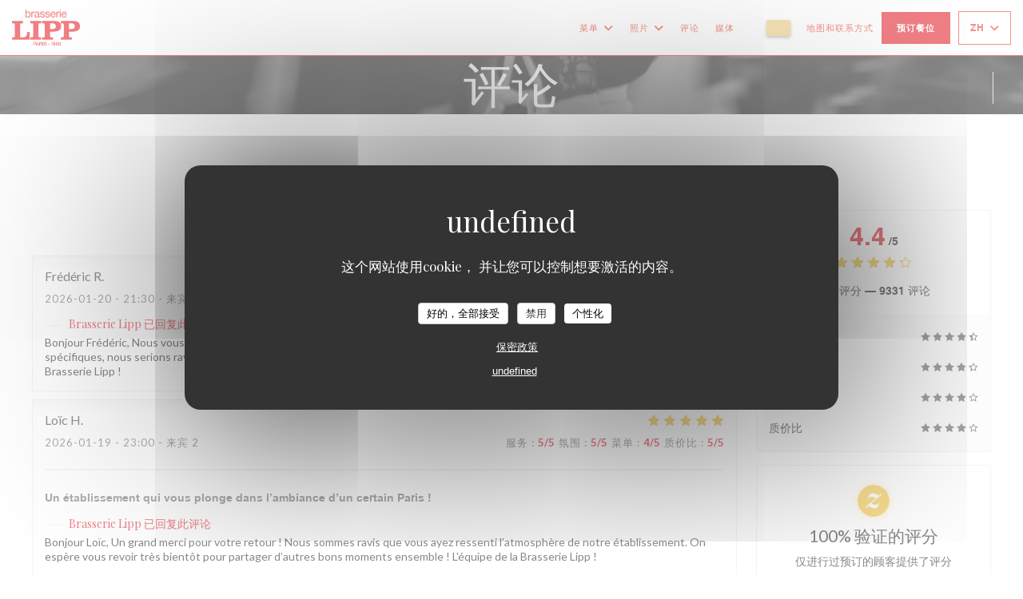

--- FILE ---
content_type: text/html; charset=UTF-8
request_url: https://www.brasserielipp.fr/zh/reviews/?3
body_size: 15274
content:
<!DOCTYPE html>
<!--[if lt IE 7]>      <html class="no-js lt-ie9 lt-ie8 lt-ie7" lang="zh"> <![endif]-->
<!--[if IE 7]>         <html class="no-js lt-ie9 lt-ie8" lang="zh"> <![endif]-->
<!--[if IE 8]>         <html class="no-js lt-ie9" lang="zh"> <![endif]-->
<!--[if gt IE 8]><!--> <html class="no-js" lang="zh"> <!--<![endif]-->

<head>
	<!-- Meta -->
	<meta charset="utf-8">
	<meta http-equiv="X-UA-Compatible" content="IE=edge" />
	<meta name="viewport" content="width=device-width, initial-scale=1">
	<title>Paris 的 Brasserie Lipp 的顾客评论 — 评分为 4,4/5</title>

	<!-- Includes -->
	<meta name="description" content="9331 对 Paris 的 Brasserie Lipp
无偏见的顾客评论。平均评分：4,4/5..." />



<link rel="canonical" href="https://www.brasserielipp.fr/zh/reviews/" />

<!-- Facebook Like and Google -->
<meta property="og:title" content="Paris 的 Brasserie Lipp 的顾客评论 — 评分为 4,4/5 " />
<meta property="og:type" content="website" />
<meta property="og:url" content="http://www.brasserielipp.fr/zh/reviews/?3" />
<meta property="og:image" content="https://ugc.zenchef.com/3/4/5/9/5/3/1/5/1/3/7/1/9/1714144479_381/27da576e9c340bdf3ca689ae48b78286.website.jpg" />
<meta property="og:site_name" content="Zenchef" />
<meta property="fb:admins" content="685299127" />
<meta property="place:location:latitude" content="48.85412" />
<meta property="place:location:longitude" content="2.332621" />
<meta property="og:description" content="9331 对 Paris 的 Brasserie Lipp
无偏见的顾客评论。平均评分：4,4/5..." />



<script>
	window.restaurantId = 345953;
	window.lang = "zh";
	window.API_URL = "//api.zenchef.com/api/v1/";
</script>

	<link rel="alternate" hreflang="x-default" href="https://www.brasserielipp.fr/reviews/?3=" />
<link rel="alternate" hreflang="zh" href="https://www.brasserielipp.fr/zh/reviews/?3=" />
    <link rel="alternate" hreflang="en" href="https://www.brasserielipp.fr/en/reviews/?3=" />
    <link rel="alternate" hreflang="es" href="https://www.brasserielipp.fr/es/opiniones/?3=" />
    <link rel="alternate" hreflang="it" href="https://www.brasserielipp.fr/it/recensioni/?3=" />
    <link rel="alternate" hreflang="de" href="https://www.brasserielipp.fr/de/rezensionen/?3=" />
    <link rel="alternate" hreflang="fr" href="https://www.brasserielipp.fr/?3=" />
    <link rel="alternate" hreflang="pt" href="https://www.brasserielipp.fr/pt/avaliacoes/?3=" />
    <link rel="alternate" hreflang="ru" href="https://www.brasserielipp.fr/ru/reviews/?3=" />
    <link rel="alternate" hreflang="cs" href="https://www.brasserielipp.fr/cs/hodnocení/?3=" />
    <link rel="alternate" hreflang="ja" href="https://www.brasserielipp.fr/ja/reviews/?3=" />
    <link rel="alternate" hreflang="nl" href="https://www.brasserielipp.fr/nl/reviews/?3=" />
    <link rel="alternate" hreflang="el" href="https://www.brasserielipp.fr/el/reviews/?3=" />
	<link rel="shortcut icon" href="https://ugc.zenchef.com/3/4/5/9/5/3/1/5/1/3/7/1/9/1714144340_230/df50e6e964ff18b80979c67d3ab7dcf7.thumb.png" />
	<!-- Preconnect to CDNs for faster resource loading -->
	<link rel="preconnect" href="https://cdnjs.cloudflare.com" crossorigin>
	<link rel="preconnect" href="https://fonts.googleapis.com" crossorigin>
	<link rel="preconnect" href="https://fonts.gstatic.com" crossorigin>

	<!-- Google Web Fonts -->
	
	<!-- Critical CSS Inline -->
	<style>
		/* Critical styles for above-the-fold content */
		body {margin: 0;}
        		.container {width: 100%; max-width: 1200px; margin: 0 auto;}
        	</style>

	<!-- Critical CSS -->
	<link rel="stylesheet" href="/css/globals/normalize.css">
	<link rel="stylesheet" href="/css/globals/accessibility.css">
	<link rel="stylesheet" href="/css/globals/17/e1020e/_default_/_default_/style.css">

	<!-- Non-critical CSS -->
	<link rel="stylesheet" href="//cdnjs.cloudflare.com/ajax/libs/fancybox/3.5.7/jquery.fancybox.min.css" media="print" onload="this.media='all'">
	<link rel="stylesheet" href="/css/globals/backdrop.css" media="print" onload="this.media='all'">
	<link rel="stylesheet" href="/css/globals/shift-away-subtle.css" media="print" onload="this.media='all'">
	<link rel="stylesheet" href="/css/globals/icomoon.css" media="print" onload="this.media='all'">
	<link rel="stylesheet" href="/css/globals/fontawesome.css" media="print" onload="this.media='all'">
					<link rel="stylesheet" href="/css/css_17/base.css" media="print" onload="this.media='all'">	<link rel="stylesheet" href="/css/globals/17/e1020e/_default_/_default_/nav.css" media="print" onload="this.media='all'">
	<link rel="stylesheet" href="/css/globals/17/e1020e/_default_/_default_/menus.css" media="print" onload="this.media='all'">
	<link rel="stylesheet" href="/css/css_17/e1020e/_default_/_default_/main.css?v=23" media="print" onload="this.media='all'">

	<!-- Fallback for browsers without JS -->
	<noscript>
		<link rel="stylesheet" href="//cdnjs.cloudflare.com/ajax/libs/fancybox/3.5.7/jquery.fancybox.min.css">
		<link rel="stylesheet" href="/css/globals/backdrop.css">
		<link rel="stylesheet" href="/css/globals/shift-away-subtle.css">
		<link rel="stylesheet" href="/css/globals/icomoon.css">
		<link rel="stylesheet" href="/css/globals/fontawesome.css">
		<link rel="stylesheet" href="/css/globals/17/e1020e/_default_/_default_/nav.css">
		<link rel="stylesheet" href="/css/globals/17/e1020e/_default_/_default_/menus.css">
		<link rel="stylesheet" href="/css/css_17/e1020e/_default_/_default_/main.css?v=23">
	</noscript>

	<style>
  </style>

  <style>
    @font-face {
    font-family: 'Helvetica-LT-Bold';
    src: url('//s3-eu-west-1.amazonaws.com/userdocs.zenchef.com/FONT/Helvetica-LT-Bold.woff') format('woff');
    font-weight: normal;
    font-style: normal;
}

@font-face {
    font-family: 'HelveticaNeueLTStd-Roman';
    src: url('//s3-eu-west-1.amazonaws.com/userdocs.zenchef.com/FONT/HelveticaNeueLTStd-Roman.woff') format('woff');
    font-weight: normal;
    font-style: normal;
}

.nav, 
.nav.scroll, 
.btn--light:hover:before, 
.btn--light:hover:after {
	background-color: #ffffff;
}

.nav .dropdown-wrap .dropdown {
	background: #ffffff;
	border: 1px solid #E52412;
}

.burger-button__item,
.burger-button__item.show:before,
.burger-button__item.show:after {
    background-color: #E52412;
}

.nav .dropdown-wrap .dropdown li {
 	border-bottom: 1px solid #E52412;
 }

.btn--std:hover {
	border: 1px solid #E52412;
	color: #E52412;
}

.home__descr {
	max-height: 450px;
    overflow: auto;
}

.nav .drodown-wrap--lang {
	border: 1px solid #E52412;
}

.nav .dropdown-wrap .dropdown a:hover {
    color: #ffffff !important;
    background-color: #E52412;
}

.current-page-custom .narrow .btn {
	background: #E52412;
}

.section-intro h1, 
.section-intro h2, 
.section-intro .right .intro-title, 
.nav .nav__item a, 
.nav .drodown-wrap--lang span, .nav .dropdown-wrap .dropdown a, 
.home-content h2, 
.btn--light, 
.day-title, 
.nav .btn, 
.section-footer-block h3, 
.section-footer-block a, 
.page-header__title, 
.menu-title, 
.category-title, 
.subcategory-title, 
.mnu-pricelist-itemTitle span, 
.price, 
.weight, 
.mnu-description-small, 
.subcategory-description, 
.category-description, 
.note, 
.section-intro-base h1, 
.press-item, 
h2.press-title, 
.s-works, 
.contact-item h1.contact-title, 
h2.contact-title, 
.contact-item p, 
.contact__form, 
.burger-menu .burger-menu__items li {
	font-family: 'Helvetica-LT-Bold' !important;
}

.home__descr, 
.about-content .left, 
.hours, 
.about-content .right {
	font-family: 'HelveticaNeueLTStd-Roman';
}
.section-intro h1, 
.section-intro h2, 
.section-intro .right .intro-title, 
.nav .nav__item a, 
.nav .drodown-wrap--lang span, .nav .dropdown-wrap .dropdown a, 
.btn--light, 
.day-title, 
.menu-title, 
.category-title, 
.subcategory-title, 
.mnu-description-small, 
.section-intro-base h1 {
	color: #E52412 !important;
}

.section-footer-block h3, 
.section-footer-block a {
	color: #ffffff !important;
}

.mnu-pricelist-itemTitle::after {
	background-image: radial-gradient(circle closest-side, #E52412 99%, transparent 1%);
}

.section-colored-light, .s-works {
	padding-top: 4rem;
    padding-bottom: 4rem;
}

.about-content .right {
	padding-left: 0px;
}

.day-title {
	text-align: center;
}

.home-logo {
    max-width: 320px;
    max-height: 320px;
    background-color: #ffffff73;
    border-radius: 5px;
    padding-top: 10px;
    padding-bottom: 10px;
    padding-left: 10px;
    padding-right: 10px;
}
.custom-btn a {
    cursor: pointer;
    font-size: 12px;
    font-weight: 600;
    text-transform: uppercase;
    letter-spacing: .06em;
    padding: 10px 15px;
    border: none;
    border-radius: 2px;
    color: #FFF !important;
    background-color: #EEC66C;
    box-shadow: 0 2px 4px rgb(8 6 6 / 40%);
    transition: all 0.2s ease-in-out;
}

.lang:not(.lang-fr):not(.lang-en) {
	display: none !important;  </style>

	<!-- Widget URL -->
	<script>
		var hasNewBookingWidget = 1;
	</script>
</head>

<body id="top" class="current-page-reviews">
	<a href="#main-content" class="skip-link sr-only-focusable">跳转到主要内容</a>

<!-- •••••••••••••••••••••••••••
  Header
••••••••••••••••••••••••••••• -->


	<nav class="nav  s-header" role="navigation" aria-label="主导航">
	<div class="homelink">
			<a href="/zh/?3=" title="主页 Brasserie Lipp">	
			<img class="logo" src="https://ugc.zenchef.com/3/4/5/9/5/3/1/5/1/3/7/1/9/1714144340_230/df50e6e964ff18b80979c67d3ab7dcf7.png" alt="Logo Brasserie Lipp"/>
		</a>
	</div>
	<div class="nav-items-wrap header-nav">
		<ul class="nav__items">
	<!-- Menu -->
			<li class="nav__item dropdown-wrap nav__item--menus">
			<a title="菜单" href="/zh/menus/?3=">菜单 <i class="fa fa-angle-down"></i></a>
			<ul class="dropdown">
									<li>
						<a href="/zh/menus/?3=#menu-418342">La carte</a>
					</li>
									<li>
						<a href="/zh/menus/?3=#menu-418341">La carte des vins</a>
					</li>
									<li>
						<a href="/zh/menus/?3=#menu-431045">Les Boissons</a>
					</li>
							</ul>
		</li>
	
	<!-- Gallery -->
			<li class="nav__item dropdown-wrap nav__item--gallery">
			<a title="照片" href="/zh/photos/?3=">照片 <i class="fa fa-angle-down"></i></a>
			<ul class="dropdown">
									<li>
						<a href="/zh/photos/?3=#la-carte"> La carte</a>
					</li>
									<li>
						<a href="/zh/photos/?3=#le-lieu"> Le lieu</a>
					</li>
									<li>
						<a href="/zh/photos/?3=#lipp-x-giftshop"> Lipp x GiftShop</a>
					</li>
				
							</ul>
		</li>
	
	
	<!-- Reviews -->
			<li class="nav__item nav__item--reviews">
			<a title="评论" href="/zh/reviews/?3=">评论</a>
		</li>
	
	<!-- Events -->
	
	<!-- Press -->
			<li class="nav__item nav__item--press">
			<a title="媒体" href="/zh/about-us/?3=">媒体</a>
		</li>
	
	<!-- Restaurants -->
	
	<!-- Custom page -->
				
	<!-- Custom link -->
			<li class="nav__item custom-link">
			<a rel="nofollow" href="https://evenement.groupe-bertrand.com/lieux/lipp/" rel="noreferer,noopener" target="_blank">
								<span class="sr-only"> ((在新窗口中打开))</span>
			</a>
		</li>
	
	<!-- Custom button -->
			<li class="nav__item custom-btn">
			<a href="https://brasserielipp.bonkdo.com/fr/?embed=true&hide_main_title_description=false&hide_footer=false&hide_whychooseus=false&hide_create_money_pot=false&hide_group_payment=false&hide_shared_gifts_header=false&hide_whole_shared_gifts=false&hide_giftcards=fal" target="_blank" rel="noreferer,noopener,nofollow">
								<span class="sr-only"> ((在新窗口中打开))</span>
			</a>
		</li>
	
	<!-- Contact -->
	<li class="nav__item nav__item--contact">
		<a title="地图和联系方式" href="/zh/address-contact/?3=">地图和联系方式</a>
	</li>

	<!-- Language -->
	
	<!-- Buttons -->
	</ul>

		<div class="nav__buttons">
			<!-- Buttons -->
			<div class="buttons-wrap-header">
							<a
			class="btn btn--std btn--booking iframe--widget"
            data-zc-action="open">
						预订餐位					</a>
	
				</div>

			<!-- Language -->
			<div class="dropdown-wrap drodown-wrap--lang btn btn--white">
	<span>
				ZH		<i class="fa fa-angle-down"></i>
	</span>
	<ul class="dropdown">
					<li class="lang lang-en">
				<a href="/en/reviews/?3=">
					<img src="/img/flags/topbar-en.png" class="flag flag-en" alt="en" width="16" height="11">					EN				</a>
			</li>
					<li class="lang lang-es">
				<a href="/es/opiniones/?3=">
					<img src="/img/flags/topbar-es.png" class="flag flag-es" alt="es" width="16" height="11">					ES				</a>
			</li>
					<li class="lang lang-it">
				<a href="/it/recensioni/?3=">
					<img src="/img/flags/topbar-it.png" class="flag flag-it" alt="it" width="16" height="11">					IT				</a>
			</li>
					<li class="lang lang-de">
				<a href="/de/rezensionen/?3=">
					<img src="/img/flags/topbar-de.png" class="flag flag-de" alt="de" width="16" height="11">					DE				</a>
			</li>
					<li class="lang lang-fr">
				<a href="/avis/?3=">
					<img src="/img/flags/topbar-fr.png" class="flag flag-fr" alt="fr" width="16" height="11">					FR				</a>
			</li>
					<li class="lang lang-pt">
				<a href="/pt/avaliacoes/?3=">
					<img src="/img/flags/topbar-pt.png" class="flag flag-pt" alt="pt" width="16" height="11">					PT				</a>
			</li>
					<li class="lang lang-ru">
				<a href="/ru/reviews/?3=">
					<img src="/img/flags/topbar-ru.png" class="flag flag-ru" alt="ru" width="16" height="11">					RU				</a>
			</li>
					<li class="lang lang-cs">
				<a href="/cs/hodnocení/?3=">
					<img src="/img/flags/topbar-cs.png" class="flag flag-cs" alt="cs" width="16" height="11">					CS				</a>
			</li>
					<li class="lang lang-ja">
				<a href="/ja/reviews/?3=">
					<img src="/img/flags/topbar-ja.png" class="flag flag-ja" alt="ja" width="16" height="11">					JA				</a>
			</li>
					<li class="lang lang-nl">
				<a href="/nl/reviews/?3=">
					<img src="/img/flags/topbar-nl.png" class="flag flag-nl" alt="nl" width="16" height="11">					NL				</a>
			</li>
					<li class="lang lang-el">
				<a href="/el/reviews/?3=">
					<img src="/img/flags/topbar-el.png" class="flag flag-el" alt="el" width="16" height="11">					EL				</a>
			</li>
			</ul>
</div>

			<!-- Toggle Menu -->
			<div class="burger-button" onclick="display_burger_menu()" role="button" tabindex="0" aria-label="打开/关闭菜单" aria-expanded="false" aria-controls="burger-menu">
				<span class="burger-button__item"></span>
				<span class="burger-button__item"></span>
				<span class="burger-button__item"></span>
			</div>
		</div>
	</div>
</nav>

<!-- Burger Menu -->
<div class="burger-menu " id="burger-menu" role="dialog" aria-modal="true" aria-label="主导航">
	<div class="burger-menu-items-wrap">
		<ul class="burger-menu__items">
			<!-- Menu -->
							<li class="burger-menu__item burger-menu__item--menus dropdown-wrap">
					<span>
						<a class="burger-menu__dropdown-link" title="菜单" href="/zh/menus/?3=">菜单</a>
						<i class="fa fa-angle-down" onclick="display_burger_dropdown(this)" role="button" tabindex="0" aria-label="展开子菜单" aria-expanded="false"></i>
					</span>
					<ul class="dropdown">
													<li>
								<a onclick="remove_burger_menu()" href="/zh/menus/?3=#menu-418342">La carte</a>
							</li>
													<li>
								<a onclick="remove_burger_menu()" href="/zh/menus/?3=#menu-418341">La carte des vins</a>
							</li>
													<li>
								<a onclick="remove_burger_menu()" href="/zh/menus/?3=#menu-431045">Les Boissons</a>
							</li>
											</ul>
				</li>
			
			<!-- Gallery -->
							<li class="burger-menu__item burger-menu__item--gallery dropdown-wrap">
					<span>
						<a class="burger-menu__dropdown-link" title="照片" href="/zh/photos/?3=">照片</a>
						<i class="fa fa-angle-down" onclick="display_burger_dropdown(this)" role="button" tabindex="0" aria-label="展开子菜单" aria-expanded="false"></i>
					</span>
					<ul class="dropdown">
													<li>
								<a onclick="remove_burger_menu()" href="/zh/photos/?3=#la-carte"> La carte</a>
							</li>
													<li>
								<a onclick="remove_burger_menu()" href="/zh/photos/?3=#le-lieu"> Le lieu</a>
							</li>
													<li>
								<a onclick="remove_burger_menu()" href="/zh/photos/?3=#lipp-x-giftshop"> Lipp x GiftShop</a>
							</li>
						
											</ul>
				</li>
				
			
			<!-- Reviews -->
							<li class="burger-menu__item burger-menu__item--reviews">
					<a title="评论" href="/zh/reviews/?3=">评论</a>
				</li>
			
			<!-- Events -->
			
			<!-- Press -->
							<li class="burger-menu__item burger-menu__item--press">
					<a title="媒体" href="/zh/about-us/?3=">媒体</a>
				</li>
			
			<!-- Restaurants -->
			
			<!-- Custom page -->
										
			<!-- Custom link -->
							<li class="burger-menu__item custom-link">
					<a rel="nofollow" href="https://evenement.groupe-bertrand.com/lieux/lipp/" rel="noreferer,noopener" target="_blank">
												<span class="sr-only"> ((在新窗口中打开))</span>
					</a>
				</li>
			
			<!-- Custom button -->
							<li class="burger-menu__item custom-btn">
					<a href="https://brasserielipp.bonkdo.com/fr/?embed=true&hide_main_title_description=false&hide_footer=false&hide_whychooseus=false&hide_create_money_pot=false&hide_group_payment=false&hide_shared_gifts_header=false&hide_whole_shared_gifts=false&hide_giftcards=fal" rel="noreferer,noopener" target="_blank" rel="nofollow">
												<span class="sr-only"> ((在新窗口中打开))</span>
					</a>
				</li>
			
			<!-- Contact -->
			<li class="burger-menu__item burger-menu__item--contact">
				<a title="地图和联系方式" href="/zh/address-contact/?3=">地图和联系方式</a>
			</li>
		</ul>

		<!-- Buttons -->
		<div class="buttons-wrap-header">
						<a
			class="btn btn--std btn--booking iframe--widget"
            data-zc-action="open">
						预订餐位					</a>
	
			</div>

		<!-- Language -->
		<ul class="language-list">
			<li class="lang lang-en">
					<a class="btn-circle btn--small btn--ghost" href="/en/reviews/?3=">
				EN			</a>
				</li>
			<li class="lang lang-es">
					<a class="btn-circle btn--small btn--ghost" href="/es/opiniones/?3=">
				ES			</a>
				</li>
			<li class="lang lang-it">
					<a class="btn-circle btn--small btn--ghost" href="/it/recensioni/?3=">
				IT			</a>
				</li>
			<li class="lang lang-de">
					<a class="btn-circle btn--small btn--ghost" href="/de/rezensionen/?3=">
				DE			</a>
				</li>
			<li class="lang lang-fr">
					<a class="btn-circle btn--small btn--ghost" href="/avis/?3=">
				FR			</a>
				</li>
			<li class="lang lang-pt">
					<a class="btn-circle btn--small btn--ghost" href="/pt/avaliacoes/?3=">
				PT			</a>
				</li>
			<li class="lang lang-ru">
					<a class="btn-circle btn--small btn--ghost" href="/ru/reviews/?3=">
				RU			</a>
				</li>
			<li class="lang lang-cs">
					<a class="btn-circle btn--small btn--ghost" href="/cs/hodnocení/?3=">
				CS			</a>
				</li>
			<li class="lang lang-ja">
					<a class="btn-circle btn--small btn--ghost" href="/ja/reviews/?3=">
				JA			</a>
				</li>
			<li class="lang lang-nl">
					<a class="btn-circle btn--small btn--ghost" href="/nl/reviews/?3=">
				NL			</a>
				</li>
			<li class="lang lang-el">
					<a class="btn-circle btn--small btn--ghost" href="/el/reviews/?3=">
				EL			</a>
				</li>
	</ul>

		<!-- Social media -->
			<ul class="social-media-wrap">
					<li class="separator-tiny" >
				<a class="btn-circle btn--ghost" href="https://www.facebook.com/Brasserie-LIPP-730287640422424/" rel="noreferer,noopener" target="_blank" title="Facebook">
					<i class="fab fa-facebook" aria-hidden="true"></i>
					<span class="sr-only">Facebook ((在新窗口中打开))</span>
				</a>
			</li>
		
		
					<li class="separator-tiny" >
				<a class="btn-circle btn--ghost" href="https://www.instagram.com/lippbrasserie/?hl=fr" rel="noreferer,noopener" target="_blank" title="Instagram">
					<i class="fab fa-instagram" aria-hidden="true"></i>
					<span class="sr-only">Instagram ((在新窗口中打开))</span>
				</a>
			</li>
			</ul>
	</div>
</div>
<div class="page-header page-header--single page-hero" style="background-image:url(https://www.brasserielipp.fr/i/brasserie-lipp/3/4/5/9/5/3/1/5/0/8/5/0/8/1599232404_409/40577ccdb8343fe0db5f5a5cf1694942.small_original.jpg)">
	<div class="row page-header__content narrow">
		<article class="col-full">
			<h1 class="page-header__title">评论</h1>
		</article>
	</div>
	
	<!-- Social media -->
		<ul class="social-media-wrap">
					<li class="separator-tiny" >
				<a class="btn-circle btn--ghost" href="https://www.facebook.com/Brasserie-LIPP-730287640422424/" rel="noreferer,noopener" target="_blank" title="Facebook">
					<i class="fab fa-facebook" aria-hidden="true"></i>
					<span class="sr-only">Facebook ((在新窗口中打开))</span>
				</a>
			</li>
		
		
					<li class="separator-tiny" >
				<a class="btn-circle btn--ghost" href="https://www.instagram.com/lippbrasserie/?hl=fr" rel="noreferer,noopener" target="_blank" title="Instagram">
					<i class="fab fa-instagram" aria-hidden="true"></i>
					<span class="sr-only">Instagram ((在新窗口中打开))</span>
				</a>
			</li>
			</ul>
	
	<!-- <a href="#works" class="scroll-down scroll-link smoothscroll"></a> -->
</div>
<section id="works" class="s--reviews s-works target-section">
	<div class="row grid grid-w-sidebar">
		<div class="reviews-wrap grid">
			<!-- content -->
			<html><head><link rel="shortcut icon" href="/build/favicon.ico"><link href="/build/bundle.f9287.css" rel="stylesheet" media="only x" onload="this.media='all'"><noscript><link rel="stylesheet" href="/build/bundle.f9287.css"></noscript><script crossorigin="anonymous" src="/build/bundle.095a0.esm.js" type="module"></script><script nomodule="" src="/build/polyfills.a3b7c.js"></script><script nomodule="" defer="defer" src="/build/bundle.030f3.js"></script></head><body></body></html>			<div class="my-preact-app">
			</div>

			<!-- Widgets TripAdvisor -->
					</div>

		<div class="side sticky">
			<div class="reviews__global reviews__global--side">
	<div class="reviews-global__average">
		<div>
			<span class="reviews-global__note">4.4</span>
			<span class="reviews-global__total">/5</span>
		</div>

		<div>
			<div class="stars">
				<span class="stars__filled" style="width: 87.416%"></span>
			</div>
			<p class="reviews-global__number">平均评分 — <span>9331 评论</span></p>
		</div>
	</div>
	
	<div class="reviews-global__details">
		<div class="reviews-global__criterion">
			<span>服务</span>
			<div class="stars">
				<span class="stars__filled-black" style="width: 90%"></span>
			</div>
		</div>
		<div class="reviews-global__criterion">
			<span>氛围</span>
			<div class="stars">
				<span class="stars__filled-black" style="width: 88%"></span>
			</div>
		</div>
		<div class="reviews-global__criterion">
			<span>菜单</span>
			<div class="stars">
				<span class="stars__filled-black" style="width: 86%"></span>
			</div>
		</div>
		<div class="reviews-global__criterion">
			<span>质价比</span>
			<div class="stars">
				<span class="stars__filled-black" style="width: 82%"></span>
			</div>
		</div>
	</div>
</div><div class="reviews__verified">
	<img src="/img/badge-avis-zenchef.png" alt="100% 验证的评分">
	<div class="reviews-verified__text">
		<h4>100% 验证的评分</h4>
		<p>仅进行过预订的顾客提供了评分</p>
	</div>
</div>		</div>
	</div>
</section>

	<section class="s-works section-footer-block" style="background-image:url(https://www.brasserielipp.fr/i/brasserie-lipp/3/4/5/9/5/3/1/5/0/8/5/0/8/1599232404_409/40577ccdb8343fe0db5f5a5cf1694942.small_original.jpg)">
		<div class="row wide section-intro ">
			<div class="col-three tab-full left footer-block">
				<h3 class="separator-light">地点</h3>
				<p class="text-light">
				    <a class="restaurant-address" href="https://www.google.com/maps/dir/?api=1&destination=Brasserie+Lipp+151%2C+boulevard+Saint-Germain++75006+Paris+fr" target="_blank" rel="noreferer,noopener">
	151, boulevard Saint-Germain		75006 Paris	<span class="sr-only"> ((在新窗口中打开))</span>
</a>
                    <br>
				    <a class="restaurant-phone" href="tel:0145485391">01 45 48 53 91</a>                    <br>
                    				</p>
			</div>

			<div class="social-media_newsletter-wrap col-three tab-full left footer-block">
				<h3 class="separator-light">关注我们</h3>

				<!-- Social media -->
					<ul class="social-media-wrap">
					<li class="separator-tiny" >
				<a class="btn-circle btn--ghost" href="https://www.facebook.com/Brasserie-LIPP-730287640422424/" rel="noreferer,noopener" target="_blank" title="Facebook">
					<i class="fab fa-facebook" aria-hidden="true"></i>
					<span class="sr-only">Facebook ((在新窗口中打开))</span>
				</a>
			</li>
		
		
					<li class="separator-tiny" >
				<a class="btn-circle btn--ghost" href="https://www.instagram.com/lippbrasserie/?hl=fr" rel="noreferer,noopener" target="_blank" title="Instagram">
					<i class="fab fa-instagram" aria-hidden="true"></i>
					<span class="sr-only">Instagram ((在新窗口中打开))</span>
				</a>
			</li>
			</ul>

				<!--Newsletter-->
				<a data-fancybox data-type="iframe" href="//nl.zenchef.com/optin-form.php?rpid=rpid_GNET93WB&lang=zh" class="btn btn--std btn--newsletter" rel="noreferer,noopener" target="_blank">
		通讯	</a>
			</div>

			<!-- Booking's button -->
			<div class="col-three tab-full left footer-block">
				<h3 class="separator-light">预订</h3>
							<a
			class="btn btn--std btn--booking iframe--widget"
            data-zc-action="open">
						预订餐位					</a>
	
				</div>

			<!-- Rewards -->
					</div>
	</section>

	<!--2nd Footer Section-->
	<footer>
		<div class="footer__text">
			<p class="footer__copyright">
	&copy; 2026 Brasserie Lipp — 餐馆网站创建者 	<a href="https://www.zenchef.com/" rel="noopener" target="_blank" class="zcf-link">Zenchef<span class="sr-only"> ((在新窗口中打开))</span></a>
</p>
			<p class="footer__links">
    	<a class="separator-tiny" href="/zh/falu-xinxi/?3=" rel="nofollow" target="_blank">免责声明<span class="sr-only"> ((在新窗口中打开))</span></a>
	<a class="separator-tiny" href="https://bookings.zenchef.com/gtc?rid=345953&host=www.brasserielipp.fr" rel="nofollow" target="_blank">使用条款<span class="sr-only"> ((在新窗口中打开))</span></a>
	<a class="separator-tiny" href="/zh/yinsi-zhengce/?3=" rel="nofollow" target="_blank">个人数据保护政策<span class="sr-only"> ((在新窗口中打开))</span></a>
	<a class="separator-tiny" href="/zh/cookie-policy/?3=" rel="nofollow" target="_blank">cookie 策略<span class="sr-only"> ((在新窗口中打开))</span></a>
	<a class="separator-tiny" href="/zh/wuzhangai/?3=" rel="nofollow" target="_blank">无障碍设施<span class="sr-only"> ((在新窗口中打开))</span></a>
</p>
		</div>

		<div class="go-top">
			<a class="smoothscroll" title="Back to Top" href="#top"><i class="fas fa-long-arrow-alt-up"></i></a>
		</div>
	</footer>

	<div id="preloader">
		<div id="loader"></div>
	</div>

	<!-- Loader -->
<div class="loader-wrap loader-wrap--dark">
	<div class="loader">
		<div class="homelink">
			<a href="/zh/?3=" title="主页 Brasserie Lipp">	
			<img class="logo" src="https://ugc.zenchef.com/3/4/5/9/5/3/1/5/1/3/7/1/9/1714144340_230/df50e6e964ff18b80979c67d3ab7dcf7.png" alt="Logo Brasserie Lipp"/>
		</a>
	</div>	</div>
</div>
<!-- JS -->
<script>
	var template = '17';
	var templateIdForWidget = '17';
</script>
<script src="//ajax.googleapis.com/ajax/libs/jquery/3.4.1/jquery.min.js"></script>
<script src="/js/libs/jquery.form.js?v=23"></script>
<script src="/js/libs/jquery.validate.js?v=23"></script>
<script src="/js/libs/jquery.validate.ajax.js?v=23"></script>
<!-- <script src="/js/libs/modernizr-3.6.0.min.js?v=23"></script> -->
<script src="//cdnjs.cloudflare.com/ajax/libs/fancybox/3.5.7/jquery.fancybox.min.js"></script>
<script src="/js/libs/popper.min.js?v=23"></script>
<script src="/js/libs/tippy-bundle.iife.min.js?v=23"></script>

<script src="/js/globals/script.js?v=23"></script>
<script src="/js/globals/getRestoIdKonamiCode.js?v=23"></script>

	<script src="/js/js_17/main.js?v=23"></script>



	<script src="/js/js_17/pace.min.js?v=23"></script>
	<script src="/js/js_17/plugins.js?v=23"></script>

<!-- Includes -->
<div id="modal-contact" class="modal" style="display: none; max-width: 500px;">
	<h3>您想联系我们？<br />
请填写下面的表格!</h3>
	<form name="contact-form" class="form" id="contact-form" action="#" novalidate="novalidate">
	<input type="hidden" name="restaurant_public_id" id="restaurant_public_id" value="rpid_GNET93WB">
	<input type="hidden" name="lang" id="lang" value="zh">
	<input type="hidden" name="token" id="token" value="0fec0b7925f38e80ae2f79d02f524731">

	<!-- Error summary for screen readers (WCAG 3.3.1) -->
	<div id="contact-form-errors" class="form-error-summary sr-only" role="alert" aria-live="polite" aria-atomic="true"></div>

	<div class="input--small">
		<input type="text" name="firstname" id="firstname" value="" placeholder="名字 *" aria-label="名字" autocomplete="given-name" required="required" aria-required="true" aria-describedby="firstname-error">
		<span id="firstname-error" class="form-field-error" role="alert"></span>
	</div>

	<div class="input--small">
		<input type="text" name="lastname" id="lastname" value="" placeholder="姓氏 *" aria-label="姓氏" autocomplete="family-name" required="required" aria-required="true" aria-describedby="lastname-error">
		<span id="lastname-error" class="form-field-error" role="alert"></span>
	</div>

	<div class="input--small">
		<input type="email" name="email" id="email" value="" placeholder="您的电子邮箱 *" aria-label="您的电子邮箱" autocomplete="email" required="required" aria-required="true" aria-describedby="email-error" data-msg-email="请输入有效的电子邮箱">
		<span id="email-error" class="form-field-error" role="alert"></span>
	</div>

	<div class="input--small">
		<input type="text" name="phone" id="phone" value="" placeholder="电话号码 *" aria-label="电话号码" autocomplete="tel" required="required" aria-required="true" aria-describedby="phone-error">
		<span id="phone-error" class="form-field-error" role="alert"></span>
	</div>

	<div class="input--full">
		<textarea name="message" id="message" placeholder="消息" aria-label="消息" rows="6" aria-describedby="message-error"></textarea>
		<span id="message-error" class="form-field-error" role="alert"></span>
	</div>
        <div class="input--full" style="font-size:10px !important;">
        根据数据保护法规，您有权拒绝接收营销电话。如需了解更多关于我们如何处理您的数据的信息，请查看我们的<a href="/zh/yinsi-zhengce/?3=" target="_blank">隐私政策</a>。    </div>
    
	<input class="btn btn--std input--full" type="submit" id="send" value="发送">

	<div class="step2 hidden">
		<strong>谢谢您!</strong>我们已经收到您的信息。我们将尽快给您回复。<br>对于任何预订要求，请直接点击预订按钮。	</div>
</form>
</div>    <script id="restaurantJsonLd" type="application/ld+json">
{
    "@context":"https://schema.googleapis.com"
    ,"@type":"Restaurant"
    ,"@id":"https://www.brasserielipp.fr"
    ,"image":"https://ugc.zenchef.com/3/4/5/9/5/3/1/5/1/3/7/1/9/1714144479_381/27da576e9c340bdf3ca689ae48b78286.website.jpg"
    ,"name":"Brasserie Lipp"
    ,"address":{
        "@type":"PostalAddress",
        "addressLocality":"Paris",
        "postalCode":"75006",
        "streetAddress":"151, boulevard Saint-Germain",
        "addressCountry":"FR",
        "addressRegion":"Paris"
    }
    ,"priceRange":"€€€€"
    ,"servesCuisine":["\u4f20\u7edf\u7684\u6cd5\u8bed","\u4f20\u7edf\u7f8e\u98df"]    ,"telephone":"0145485391"
    ,"url":"https://www.brasserielipp.fr"
    ,"geo":{
        "@type":"GeoCoordinates",
        "latitude":"48.85412",
        "longitude":"2.332621"
    }
        ,"logo":"https://ugc.zenchef.com/3/4/5/9/5/3/1/5/1/3/7/1/9/1714144479_381/27da576e9c340bdf3ca689ae48b78286.website.jpg"
    
        ,"potentialAction":[
    {
        "@type":"ReserveAction",
        "target":{
            "@type":"EntryPoint",
            "urlTemplate":"https://www.brasserielipp.fr/zh/yuding-yi-zhang-zhuozi/?lang=zh&3=&rid=345953",
            "inLanguage":"zh",
            "actionPlatform":[
                "http://schema.org/MobileWebPlatform",
                "http://schema.org/DesktopWebPlatform",
                "http://schema.org/IOSPlatform",
                "http://schema.org/AndroidPlatform"
            ]
        },
        "result":{
            "@type":"FoodEstablishmentReservation",
            "name":"预订餐位"
        }
    }
    ]
    
        ,"aggregateRating": {
        "@type": "AggregateRating",
	    "worstRating": "0",
	    "bestRating": "5",
	    "ratingValue": "4.4",
	    "ratingCount": "9331"
	}
	
        ,"acceptsReservations" : "yes"
    
    ,"hasMenu":"https://www.brasserielipp.fr/zh/menus/"

    
    
    
    
    
    
    
        ,
    "review": [

    ]
    }
</script><script src="/js/libs/tarteaucitron/tarteaucitron.js?v=3"></script>
<style>
    /* Hide tarteaucitron button icons */
    #tarteaucitronRoot .tarteaucitronCheck::before,
    #tarteaucitronRoot .tarteaucitronCross::before,
    #tarteaucitronRoot .tarteaucitronPlus::before {
        display: none !important;
    }
    
    /* Remove text shadow from Allow/Deny buttons */
    #tarteaucitronRoot .tarteaucitronAllow,
    #tarteaucitronRoot .tarteaucitronDeny {
        text-shadow: none !important;
    }
    
    /* Replace icon with Cookies button */
    #tarteaucitronIcon #tarteaucitronManager {
        background: #333;
        border-radius: 4px !important;
        padding: 10px 20px !important;
    }
    
    #tarteaucitronIcon #tarteaucitronManager img {
        display: none !important;
    }
    
    #tarteaucitronIcon #tarteaucitronManager:after {
        content: "🍪";
        color: #fff;
        font-size: 20px !important;
        line-height: 1;
    }
    
    #tarteaucitronIcon #tarteaucitronManager:hover {
        background: #555;
    }
    
    /* Change button colors to neutral (no red/green) */
    #tarteaucitronRoot .tarteaucitronAllow,
    #tarteaucitronRoot .tarteaucitronDeny {
        background-color: #ffffff !important;
        color: #333333 !important;
        border: 1px solid #cccccc !important;
    }
    
    #tarteaucitronRoot .tarteaucitronAllow:hover,
    #tarteaucitronRoot .tarteaucitronDeny:hover {
        background-color: #f5f5f5 !important;
    }
    
    /* Visual feedback for selected state - change background color */
    #tarteaucitronRoot .tarteaucitronIsAllowed .tarteaucitronAllow {
        background-color: #4a90e2 !important;
        color: #ffffff !important;
        border-color: #4a90e2 !important;
    }
    
    #tarteaucitronRoot .tarteaucitronIsDenied .tarteaucitronDeny {
        background-color: #7a7a7a !important;
        color: #ffffff !important;
        border-color: #7a7a7a !important;
    }
    
    /* Reduce font size for disclaimer paragraph */
    #tarteaucitronInfo {
        font-size: 13px !important;
        line-height: 1.4 !important;
    }
    
    /* Also apply neutral colors to Accept All/Deny All buttons */
    #tarteaucitronRoot #tarteaucitronAllAllowed,
    #tarteaucitronRoot #tarteaucitronAllDenied,
    #tarteaucitronRoot .tarteaucitronCTAButton {
        background-color: #ffffff !important;
        color: #333333 !important;
        border: 1px solid #cccccc !important;
    }
    
    #tarteaucitronRoot #tarteaucitronAllAllowed:hover,
    #tarteaucitronRoot #tarteaucitronAllDenied:hover,
    #tarteaucitronRoot .tarteaucitronCTAButton:hover {
        background-color: #f5f5f5 !important;
    }
    
    /* When Accept All is clicked */
    #tarteaucitronRoot #tarteaucitronAllAllowed:active,
    #tarteaucitronRoot #tarteaucitronAllAllowed:focus {
        background-color: #4a90e2 !important;
        color: #ffffff !important;
    }
    
    /* When Deny All is clicked */
    #tarteaucitronRoot #tarteaucitronAllDenied:active,
    #tarteaucitronRoot #tarteaucitronAllDenied:focus {
        background-color: #7a7a7a !important;
        color: #ffffff !important;
    }
    
    /* Style cookie policy and privacy policy as white text links */
    #tarteaucitron #tarteaucitronCookiePolicyUrlDialog,
    #tarteaucitron #tarteaucitronPrivacyUrlDialog {
        background: transparent !important;
        color: #fff !important;
        font-size: 13px !important;
        margin-bottom: 3px !important;
        margin-left: 7px !important;
        padding: 0 !important;
        border: 0 !important;
        border-radius: 0 !important;
        display: inline-block !important;
        line-height: normal !important;
        font-family: inherit !important;
        font-weight: normal !important;
        text-align: center !important;
        vertical-align: baseline !important;
        cursor: pointer !important;
        text-decoration: underline !important;
    }
    
    #tarteaucitron #tarteaucitronCookiePolicyUrlDialog:hover,
    #tarteaucitron #tarteaucitronPrivacyUrlDialog:hover {
        text-decoration: none !important;
    }
    
    /* For the ones in the alert banner */
    #tarteaucitronAlertBig #tarteaucitronCookiePolicyUrl,
    #tarteaucitronAlertBig #tarteaucitronPrivacyUrl {
        background: transparent !important;
        color: #fff !important;
        font-size: 13px !important;
        margin-bottom: 3px !important;
        margin-left: 7px !important;
        padding: 0 !important;
        display: inline-block !important;
        cursor: pointer !important;
        text-decoration: underline !important;
        border: 0 !important;
    }
    
    #tarteaucitronAlertBig #tarteaucitronCookiePolicyUrl:hover,
    #tarteaucitronAlertBig #tarteaucitronPrivacyUrl:hover {
        text-decoration: none !important;
    }
    
    /* Change font size from 16px to 13px for all these buttons */
    #tarteaucitronAlertBig #tarteaucitronCloseAlert,
    #tarteaucitronAlertBig #tarteaucitronPersonalize,
    #tarteaucitronAlertBig #tarteaucitronPersonalize2,
    .tarteaucitronCTAButton,
    #tarteaucitronRoot .tarteaucitronDeny,
    #tarteaucitronRoot .tarteaucitronAllow {
        font-size: 13px !important;
    }
    
    /* Ensure consistent border radius for action buttons only */
    #tarteaucitronAlertBig #tarteaucitronCloseAlert {
        border-radius: 4px !important;
    }
</style>
<script>
    // Define Waze embed service
    tarteaucitron.services = tarteaucitron.services || {};
    tarteaucitron.services.wazeembed = {
        "key": "wazeembed",
        "type": "api",
        "name": "Waze Map (Google)",
        "uri": "https://www.waze.com/legal/privacy",
        "needConsent": true,
        "cookies": ['NID', 'SID', 'HSID', 'APISID', 'SAPISID', '1P_JAR'],
        "js": function () {
            "use strict";
            tarteaucitron.fallback(['wazeembed'], function (x) {
                var frame_title = tarteaucitron.getElemAttr(x, "title") || 'Waze map iframe',
                    width = tarteaucitron.getElemAttr(x, "data-width") || '100%',
                    height = tarteaucitron.getElemAttr(x, "data-height") || '400',
                    url = tarteaucitron.getElemAttr(x, "data-url");

                return '<iframe title="' + frame_title + '" src="' + url + '" width="' + width + '" height="' + height + '" style="border: 0; width: 100%;" allowfullscreen></iframe>';
            });
        },
        "fallback": function () {
            "use strict";
            var id = 'wazeembed';
            tarteaucitron.fallback(['wazeembed'], function (elem) {
                elem.style.width = '100%';
                elem.style.height = '400px';
                return tarteaucitron.engage(id);
            });
        }
    };

    $(document).ready(function() {
        //Facebook
        (tarteaucitron.job = tarteaucitron.job || []).push('facebook');

        //Twitter
        (tarteaucitron.job = tarteaucitron.job || []).push('twitter');

        //Google jsAPI
        (tarteaucitron.job = tarteaucitron.job || []).push('jsapi');
        
        //Waze Maps
        (tarteaucitron.job = tarteaucitron.job || []).push('wazeembed');

        
        
                    tarteaucitron.user.gtagUa = 'G-N8VYSHYZSW';
            tarteaucitron.user.gtagMore = function () {
                dataLayer.push({'event': 'accept_cookie'});
            };
            (tarteaucitron.job = tarteaucitron.job || []).push('gtag');
        
        tarteaucitron.init({
            "hashtag": "#tarteaucitron",
            "highPrivacy": true,
            "orientation": "middle",
            "adblocker": false,
            "showAlertSmall": false,
            "cookieslist": true,
            "removeCredit": true,
            "mandatory": true,
            "mandatoryCta": false,
            "iconPosition": "BottomLeft",
            "googleConsentMode": true,
            "showDetailsOnClick": false,
            "privacyUrl": "/zh/yinsi-zhengce/?3=",
            "cookiePolicyUrl": "/zh/cookie-policy/?3=",
        });

    });
</script>
<!-- Zenchef Widget SDK -->
<script>;(function (d, s, id) {const el = d.getElementsByTagName(s)[0]; if (d.getElementById(id) || el.parentNode == null) {return;} var js = d.createElement(s);  js.id = id; js.async = true; js.src = 'https://sdk.zenchef.com/v1/sdk.min.js';  el.parentNode.insertBefore(js, el); })(document, 'script', 'zenchef-sdk')</script>
<div
        class="zc-widget-config"
        data-restaurant="345953"
        data-lang="zh"
></div>
</body>
</html>


--- FILE ---
content_type: text/html; charset=utf-8
request_url: https://bookings.zenchef.com/results?sdk=1&withCloseButton=1&rid=345953&showCollapsed=1
body_size: 31767
content:
<!DOCTYPE html><html lang="fr"><head><meta charSet="utf-8"/><meta name="viewport" content="width=device-width"/><meta name="next-head-count" content="2"/><script type="text/javascript" src="https://d3f8478c3e24.edge.captcha-sdk.awswaf.com/d3f8478c3e24/jsapi.js"></script><link rel="shortcut icon" type="image/x-icon" href="/favicon.ico"/><script>document.addEventListener('touchstart', function() {});</script><style>
            html,
            body {
              touch-action: auto;
            }
            body {
              font-family:
                DM Sans,
                Helvetica,
                sans-serif;
              margin: 0;
              font-size: 13px;
              background-color: transparent;
            .os-theme-zenchef {
                --os-size: 8px;
              }
            }

            @media (max-width: 500px) {
              body {
                background-color: transparent;
              }
            }

            @media only screen and (max-device-width: 500px) {
              body {
                
                
              }
            }

            @supports (-webkit-overflow-scrolling: touch) {
              body {
                font-size: 18px;
                /* CSS specific to iOS devices */
              }
            }

            * {
              box-sizing: border-box;
            }
            input,
            textarea {
              -webkit-appearance: none;
              font-family:
                DM Sans,
                Helvetica,
                sans-serif;
            }

            @media screen and (-ms-high-contrast: active), (-ms-high-contrast: none) {
              select::-ms-expand {
                display: none;
              }
              textarea {
                overflow: auto;
              }
              input::-ms-clear {
                width: 0;
                height: 0;
              }
              #made-by-zenchef {
                width: 100%;
                text-align: center;
              }
            }
            #main-modal-body {
              container-type: inline-size;
              transition:
                height 0.4s cubic-bezier(0.33, 1, 0.68, 1),
                background-color 0.2s ease-in;
              overflow-y: auto;
            }
            :focus-visible {
              outline: 1px solid var(--colors-border-neutral-on-brand-bold);
              outline-offset: 1px;
            }
          </style><style data-styled="" data-styled-version="5.3.1"></style><link data-next-font="" rel="preconnect" href="/" crossorigin="anonymous"/><link rel="preload" href="/_next/static/css/a2c722778a2f55df.css" as="style"/><link rel="stylesheet" href="/_next/static/css/a2c722778a2f55df.css" data-n-g=""/><link rel="preload" href="/_next/static/css/fa981ae8e3aa961a.css" as="style"/><link rel="stylesheet" href="/_next/static/css/fa981ae8e3aa961a.css" data-n-g=""/><noscript data-n-css=""></noscript><script defer="" nomodule="" src="/_next/static/chunks/polyfills-42372ed130431b0a.js"></script><script src="/_next/static/chunks/webpack-a4b623e3eac89387.js" defer=""></script><script src="/_next/static/chunks/framework-ee832f5d8d5592a3.js" defer=""></script><script src="/_next/static/chunks/main-9bbd3f5e07f42754.js" defer=""></script><script src="/_next/static/chunks/09250af9-82cd40766b1639b5.js" defer=""></script><script src="/_next/static/chunks/4009-c1a601a269c49084.js" defer=""></script><script src="/_next/static/chunks/pages/_app-a0d95a2875c0cb0d.js" defer=""></script><script src="/_next/static/chunks/2516-db39f07b9ec7ce70.js" defer=""></script><script src="/_next/static/chunks/8440-ae20de2a119ac850.js" defer=""></script><script src="/_next/static/chunks/2565-1ea928f4eb0043ed.js" defer=""></script><script src="/_next/static/chunks/8097-a870b04261badc6d.js" defer=""></script><script src="/_next/static/chunks/2712-dc834899b4a51723.js" defer=""></script><script src="/_next/static/chunks/pages/results-958239cae76ada4f.js" defer=""></script><script src="/_next/static/7a1ec63a-6558-4bd7-ae6e-c83220382a4f/_buildManifest.js" defer=""></script><script src="/_next/static/7a1ec63a-6558-4bd7-ae6e-c83220382a4f/_ssgManifest.js" defer=""></script><style data-styled="" data-styled-version="5.3.1"></style></head><body><div id="__next"></div><script id="__NEXT_DATA__" type="application/json">{"props":{"pageProps":{"namespacesRequired":["translation"]},"initialState":{"appStoreState":{"isDisabled":0,"shouldDisplayShopVoucher":true,"theme":{"breakpoints":[400,1200,1400],"paddings":[0,"5px","10px","15px","20px"],"space":[0,"5px","10px","15px","20px"],"maxWidths":["none",298,400,598,700],"borders":{"borderRight":{"grey":"1px solid #d5d6d7"},"red":"1px solid red","blue":"1px solid blue","transparent":"1px solid transparent","grey":["1px solid #d5d6d7","1px solid #56595f","1px solid #d5d6d7","1px solid #dbd9da"],"primary":"1px solid #e1020e","dashedPrimary":"1px dashed #e1020e"},"colors":{"primary":"#e1020e","blue":{"default":"#4980CC","light":"#4366b0","veryLight":"rgba(73,128,204,0.1)","dark":"#265089","slightlyDark":"rgba(38,80,137,0.1)"},"green":{"default":"#58BE9f","veryLight":"rgba(88,190,159,0.1)"},"red":{"default":"#eb5160","veryLight":"rgba(235,81,96,0.1)"},"yellow":{"default":"#f7b60e","veryLight":"rgba(247,182,14,0.1)"},"orange":{"default":"#f59e64"},"grey":{"default":"#a5a6ad","cool":"#cdced1","light":"#dddddf","lighter":"#f3f3f3","veryLight":"#f7f7f7","dark":"#a5a6ad","separator":"#e9eaeb"},"white":{"default":"#ffffff","cool":"#F0F0F1","light":"#F6F7F7"},"black":{"default":"#282b38","cool":"#282b38","light":"#696B74","veryLight":"#646060"},"dayAvailabilities":{"full":"#abacaf","unavailable":"#abacaf","withMenu":"rgba(225,2,14,0.6)"},"label":{"grey":["#808387"],"black":["#2c3037"]},"primaryDark":"#ae020b","primaryDarker":"#7c0108"},"fontSizes":{"xxs":"0.77em","xs":"0.85em","s":"0.92em","sm":"0.93em","m":"1em","l":"1.23em","xl":"1.38em","xxl":"1.62em","xxxl":"1.85em"},"top":{"xxs":"0.77em","xs":"0.85em","s":"2.1em","m":"1em","l":"1.23em","xl":"1.38em","xxl":"1.62em","xxxl":"1.85em"},"radii":[0,8,12,16,30],"heights":[0,20,35,45,65,70],"minHeights":[0,20,35,45,65,70],"fontSize":[10,12,14,16],"fontWeights":{"0":400,"1":500,"2":700,"400":400,"500":500,"700":700},"borderWidths":[0,"1px"],"buttons":{"primary":{"backgroundColor":"#e1020e","color":"white",":hover":{"backgroundColor":{"default":"#eb5160","veryLight":"rgba(235,81,96,0.1)"}}}},"shadows":["0 2px 4px 0 rgba(0, 0, 0, 0.05)","0 2px 4px 0 rgba(0, 0, 0, 0.1);","0 0 8px 0 rgba(255, 255, 255, 0.15)","0 2px 4px 0 rgba(225,2,14,0.5)","0 4px 8px 0 rgba(0, 0, 0, 0.1)","0 4px 16px 0 rgba(0, 0, 0, 0.2)","0 0 6px rgba(0, 0, 0, 0.1)","0 2px 4px rgba(225,2,14,0.3)","0 0 0 0.2rem rgba(225,2,14,0.3)"]},"pendingBookingId":null,"bookingUuid":null,"isShopWidget":false,"newPathname":null,"analytics":"G-N8VYSHYZSW","formValidationError":{"eula_accepted":false,"consent_loosing_confirmation":false,"firstname":false,"lastname":false,"email":false,"phone_number":false,"country":false,"civility":false},"apiValidationError":{},"name":"Brasserie Lipp","sha256":"","widgetParameters":{"primaryColor":"e1020e"},"isFullscreen":false,"isInUpdateFlow":false,"timestamp":null,"authToken":null,"mini":false,"hideLang":false,"initialized":false,"initializedSSR":true,"language":"fr","language_availabilities":["en","es","it","de","fr","pt","nl","sv","no","da"],"restaurantCountry":"fr","restaurantLanguage":"fr","query":{"sdk":"1","withCloseButton":"1","rid":"345953","showCollapsed":"1"},"restaurantId":"345953","groups":[{"id":361,"name":"Groupes Bertrand - Restaurants","limited_to":true,"has_mutual_customer_sheet_statistics":false,"has_customer_sheet_search":true,"has_shared_vouchers":false,"pivot":{"restaurant_id":345953,"group_id":361}},{"id":381,"name":"Groupe Bertrand","limited_to":true,"has_mutual_customer_sheet_statistics":false,"has_customer_sheet_search":true,"has_shared_vouchers":false,"pivot":{"restaurant_id":345953,"group_id":381}},{"id":394,"name":"Grands Comptes","limited_to":true,"has_mutual_customer_sheet_statistics":false,"has_customer_sheet_search":true,"has_shared_vouchers":false,"pivot":{"restaurant_id":345953,"group_id":394}},{"id":407,"name":"Groupe Bertrand","limited_to":true,"has_mutual_customer_sheet_statistics":false,"has_customer_sheet_search":true,"has_shared_vouchers":false,"pivot":{"restaurant_id":345953,"group_id":407}},{"id":708,"name":"Groupe Bertrand - Brasseries et Restaurants Parisiens (Oscar)","limited_to":true,"has_mutual_customer_sheet_statistics":false,"has_customer_sheet_search":true,"has_shared_vouchers":false,"pivot":{"restaurant_id":345953,"group_id":708}},{"id":710,"name":"Groupe Bertrand Hospitality","limited_to":true,"has_mutual_customer_sheet_statistics":true,"has_customer_sheet_search":true,"has_shared_vouchers":false,"pivot":{"restaurant_id":345953,"group_id":710}},{"id":701,"name":"TEST ZENCHEF AI","limited_to":true,"has_mutual_customer_sheet_statistics":false,"has_customer_sheet_search":false,"has_shared_vouchers":false,"pivot":{"restaurant_id":345953,"group_id":701}}],"publishers":[],"hasConnectedVouchers":true,"paymentMethods":null,"rooms":[{"id":55007,"name":"Salle 1","name_translations":{"fr":"Salle 1"}},{"id":55044,"name":"Salle 2","name_translations":{"fr":"Salle 2"}},{"id":106657,"name":"Salle 3","name_translations":{"fr":"Salle 3"}},{"id":106662,"name":"Salle 4","name_translations":{"fr":"Salle 4"}},{"id":106663,"name":"Salle 5","name_translations":{"fr":"Salle 5"}}],"wish":{"pax":2,"day":"2026-01-22","offers":[],"waiting_list":false,"room_id":null},"offers":[],"selectedHighlightedOffer":null,"previousWish":{},"suggestedRestaurantIds":["83871","84941","362298","250682","101232","250192"],"suggestedAppStores":{},"suggestedAppStoresInitialized":false,"sourceRestaurantId":null,"colorMode":"dark","today":"2026-01-22T10:10:51.421Z","nowLocal":"2026-01-22T10:10:51.421Z","hasStockTable":false,"hasRoomSelection":false,"isRoomMandatory":false,"restaurantSpecificCommentsByDay":{"2026-01-22":null},"isTestRestaurant":false,"nearSlots":[],"restaurantComment":{"fr":"Chers clients, loute l’équipe de la Brasserie Lipp est heureuse de vous accueillir.\n\u003cbr\u003e\nNous vous demandons de respecter l’horaire de votre réservation. Au-delà de 15 min, votre table ne sera plus garantie. A très vite !\n\u003cbr\u003e\nTenue correcte exigée. La direction se réserve le droit d’admission."},"error":"","mandatoryFields":{"firstname":"required","lastname":"required","email":"required","phone_number":"required","country":"required","comment":"displayed","private_comment":"hidden","prescriber_id":"hidden","customersheet.customer_company_id":"hidden","civility":"required","url":"hidden","customersheet.vip":"hidden","waiter_id":"hidden","slots_count":"hidden","voucher_code":"displayed","custom_field.numero-de-bon-cadeau":"displayed"},"customFields":[{"id":2846,"restaurant_id":345953,"title":"numéro de bon cadeau","step":3,"type":"auto","enabled":true,"created_at":"2023-07-31T08:32:37.000000Z","updated_at":"2023-07-31T08:32:37.000000Z","slug":"numero-de-bon-cadeau","options":[],"displayType":"text","required":false}],"customFieldsPrivatisation":[{"id":51,"restaurant_id":345953,"title":"Societe","enabled":true,"created_at":"2016-11-04T15:11:48.000000Z","updated_at":"2016-11-04T15:11:48.000000Z","slug":"societe","options":[],"displayType":"text","required":true}],"reservationAutoConf":null,"phone":"+33145485391","printedPhone":null,"isLoading":false,"tagManager":"","facebookPixel":null,"type":null,"acl":["suggested_restaurants","credit_card_deposit","advanced_dashboard","attach_files","companies","custom_booking_list","custom_notif","custom_print","enduser_image","experience","google_search","link_offer_rooms","manager_code","newsletter","notification_browser","notification_sms","notification_sns","pos_connection","prescribers","reconf_request","resa","review","settings","stock_table","tags_custom","users_management","virtual_menu","voucher","waitlist","zenradar","review_ai","reviews_redirection","calendar","area_selection","partner_meta","transaction","display_reservation_end_time","billing","enduser_booking_modification","marketing_campaigns","segments","owner_finance","owner_voucher","private_experiences","highlighted_experiences","ai","message_center","ai_tag_assistant","experience_duration","zenchef_api","squeeze","advanced_transactional","custom_voucher_template","google_reviews","owner_multivenue_widget","event","zensite"],"products":[],"selectedProducts":[],"createdCustomerSheet":{"id":null,"optins":null,"relatedBookingId":null},"currency":"EUR","quotation":{},"order":{"id":null,"number":null,"amount":null,"currency":null,"customersheet":null,"shop_order_products":[],"clientSecret":null},"stripePublishableKey":"pk_live_8BFQO1nTxxW8FmPh91Q203QL","adyenEnv":"live","adyenPublicKey":"live_4RX3CJKXCJAF5OQ2YTFY7G74CIXUERQB","closedBookingsBefore":null,"closedBookingsAfter":null,"dailyAvailabilities":{"2026-01-22":{"date":"2026-01-22","shifts":[{"name_translations":{"fr":"Service Continu"},"name":"Service Continu","comment":null,"open":"11:45","close":"24:30","bookable_from":"2025-11-23 11:45:00","bookable_to":"2026-01-22 21:30:00","color":"b","total":162,"waitlist_total":0,"is_standard":true,"capacity":{"min":1,"max":8,"total_per_slot":45,"waitlist_min":0,"waitlist_max":0,"waitlist_total_per_slot":0,"show_turn_times":false,"buffer_slots_count":0,"turn_times":{"2_pax_slots":5,"4_pax_slots":6,"6_pax_slots":7,"8_pax_slots":8,"10_pax_slots":9,"12_pax_slots":10}},"blocked_tables":[],"bookable_rooms":[55007,55044,106657,106662,106663],"is_offer_required":false,"offer_required_from_pax":null,"charge_param":{"is_web_booking_askable":true,"min_guests":6,"charge_per_guests":20},"prepayment_param":null,"cancelation_param":{"enduser_cancelable_before":10800,"enduser_cancelable_reference":"booking"},"confirmation":{"is_auto":false,"is_auto_until":1},"marked_as_full":false,"id":3554,"shift_slots":[{"capacity":{"min":1,"max":8,"total_per_slot":45,"waitlist_min":0,"waitlist_max":0,"waitlist_total_per_slot":0,"show_turn_times":false,"buffer_slots_count":0,"turn_times":{"2_pax_slots":5,"4_pax_slots":6,"6_pax_slots":7,"8_pax_slots":8,"10_pax_slots":9,"12_pax_slots":10}},"name":"12:00","slot_name":"12:00","interval_in_minutes":720,"bookable_from":"2025-11-23 11:45:00","bookable_to":"2026-01-22 09:00:00","closed":true,"occupation":{"scheduled":{"bookings":[{"nb_guests":2,"slots_count":null,"id":291189749,"wish":{"booking_room_id":null},"offers":[],"tables":[],"is_not_destockable":false},{"nb_guests":8,"slots_count":null,"id":291630355,"wish":{"booking_room_id":null},"offers":[],"tables":[],"is_not_destockable":false},{"nb_guests":3,"slots_count":null,"id":292160521,"wish":{"booking_room_id":null},"offers":[],"tables":[],"is_not_destockable":false},{"nb_guests":2,"slots_count":null,"id":293996460,"wish":{"booking_room_id":null},"offers":[],"tables":[],"is_not_destockable":false},{"nb_guests":2,"slots_count":null,"id":294200427,"wish":{"booking_room_id":null},"offers":[],"tables":[],"is_not_destockable":false}],"available":28},"seated":{"bookings":[{"nb_guests":2,"slots_count":null,"id":291189749,"wish":{"booking_room_id":null},"offers":[],"tables":[],"is_not_destockable":false},{"nb_guests":8,"slots_count":null,"id":291630355,"wish":{"booking_room_id":null},"offers":[],"tables":[],"is_not_destockable":false},{"nb_guests":3,"slots_count":null,"id":292160521,"wish":{"booking_room_id":null},"offers":[],"tables":[],"is_not_destockable":false},{"nb_guests":2,"slots_count":null,"id":293996460,"wish":{"booking_room_id":null},"offers":[],"tables":[],"is_not_destockable":false},{"nb_guests":2,"slots_count":null,"id":294200427,"wish":{"booking_room_id":null},"offers":[],"tables":[],"is_not_destockable":false}],"available":145},"waitlist":{"bookings":[],"available":0,"available_per_slot":0}},"marked_as_full":false,"possible_guests":[],"waitlist_possible_guests":[]},{"capacity":{"min":1,"max":8,"total_per_slot":45,"waitlist_min":0,"waitlist_max":0,"waitlist_total_per_slot":0,"show_turn_times":false,"buffer_slots_count":0,"turn_times":{"2_pax_slots":5,"4_pax_slots":6,"6_pax_slots":7,"8_pax_slots":8,"10_pax_slots":9,"12_pax_slots":10}},"name":"12:30","slot_name":"12:30","interval_in_minutes":750,"bookable_from":"2025-11-23 11:45:00","bookable_to":"2026-01-22 09:30:00","closed":true,"occupation":{"scheduled":{"bookings":[{"nb_guests":4,"slots_count":null,"id":287167933,"wish":{"booking_room_id":null},"offers":[],"tables":[],"is_not_destockable":false},{"nb_guests":2,"slots_count":null,"id":287404878,"wish":{"booking_room_id":null},"offers":[],"tables":[],"is_not_destockable":false},{"nb_guests":4,"slots_count":null,"id":288900338,"wish":{"booking_room_id":null},"offers":[],"tables":[],"is_not_destockable":false},{"nb_guests":3,"slots_count":null,"id":291209018,"wish":{"booking_room_id":null},"offers":[],"tables":[],"is_not_destockable":false},{"nb_guests":2,"slots_count":null,"id":291431488,"wish":{"booking_room_id":null},"offers":[],"tables":[],"is_not_destockable":false},{"nb_guests":2,"slots_count":null,"id":293044746,"wish":{"booking_room_id":null},"offers":[],"tables":[],"is_not_destockable":false},{"nb_guests":2,"slots_count":null,"id":293078576,"wish":{"booking_room_id":null},"offers":[],"tables":[],"is_not_destockable":false},{"nb_guests":4,"slots_count":null,"id":293685445,"wish":{"booking_room_id":null},"offers":[],"tables":[],"is_not_destockable":false},{"nb_guests":2,"slots_count":null,"id":293768735,"wish":{"booking_room_id":null},"offers":[],"tables":[],"is_not_destockable":false},{"nb_guests":2,"slots_count":null,"id":294026087,"wish":{"booking_room_id":null},"offers":[],"tables":[],"is_not_destockable":false},{"nb_guests":2,"slots_count":null,"id":294040222,"wish":{"booking_room_id":null},"offers":[],"tables":[],"is_not_destockable":false},{"nb_guests":2,"slots_count":null,"id":294174029,"wish":{"booking_room_id":null},"offers":[],"tables":[],"is_not_destockable":false},{"nb_guests":2,"slots_count":null,"id":294184706,"wish":{"booking_room_id":null},"offers":[],"tables":[],"is_not_destockable":false},{"nb_guests":2,"slots_count":null,"id":294397494,"wish":{"booking_room_id":null},"offers":[],"tables":[],"is_not_destockable":false}],"available":10},"seated":{"bookings":[{"nb_guests":2,"slots_count":null,"id":291189749,"wish":{"booking_room_id":null},"offers":[],"tables":[],"is_not_destockable":false},{"nb_guests":8,"slots_count":null,"id":291630355,"wish":{"booking_room_id":null},"offers":[],"tables":[],"is_not_destockable":false},{"nb_guests":3,"slots_count":null,"id":292160521,"wish":{"booking_room_id":null},"offers":[],"tables":[],"is_not_destockable":false},{"nb_guests":2,"slots_count":null,"id":293996460,"wish":{"booking_room_id":null},"offers":[],"tables":[],"is_not_destockable":false},{"nb_guests":2,"slots_count":null,"id":294200427,"wish":{"booking_room_id":null},"offers":[],"tables":[],"is_not_destockable":false},{"nb_guests":4,"slots_count":null,"id":287167933,"wish":{"booking_room_id":null},"offers":[],"tables":[],"is_not_destockable":false},{"nb_guests":2,"slots_count":null,"id":287404878,"wish":{"booking_room_id":null},"offers":[],"tables":[],"is_not_destockable":false},{"nb_guests":4,"slots_count":null,"id":288900338,"wish":{"booking_room_id":null},"offers":[],"tables":[],"is_not_destockable":false},{"nb_guests":3,"slots_count":null,"id":291209018,"wish":{"booking_room_id":null},"offers":[],"tables":[],"is_not_destockable":false},{"nb_guests":2,"slots_count":null,"id":291431488,"wish":{"booking_room_id":null},"offers":[],"tables":[],"is_not_destockable":false},{"nb_guests":2,"slots_count":null,"id":293044746,"wish":{"booking_room_id":null},"offers":[],"tables":[],"is_not_destockable":false},{"nb_guests":2,"slots_count":null,"id":293078576,"wish":{"booking_room_id":null},"offers":[],"tables":[],"is_not_destockable":false},{"nb_guests":4,"slots_count":null,"id":293685445,"wish":{"booking_room_id":null},"offers":[],"tables":[],"is_not_destockable":false},{"nb_guests":2,"slots_count":null,"id":293768735,"wish":{"booking_room_id":null},"offers":[],"tables":[],"is_not_destockable":false},{"nb_guests":2,"slots_count":null,"id":294026087,"wish":{"booking_room_id":null},"offers":[],"tables":[],"is_not_destockable":false},{"nb_guests":2,"slots_count":null,"id":294040222,"wish":{"booking_room_id":null},"offers":[],"tables":[],"is_not_destockable":false},{"nb_guests":2,"slots_count":null,"id":294174029,"wish":{"booking_room_id":null},"offers":[],"tables":[],"is_not_destockable":false},{"nb_guests":2,"slots_count":null,"id":294184706,"wish":{"booking_room_id":null},"offers":[],"tables":[],"is_not_destockable":false},{"nb_guests":2,"slots_count":null,"id":294397494,"wish":{"booking_room_id":null},"offers":[],"tables":[],"is_not_destockable":false}],"available":110},"waitlist":{"bookings":[],"available":0,"available_per_slot":0}},"marked_as_full":false,"possible_guests":[],"waitlist_possible_guests":[]},{"capacity":{"min":1,"max":8,"total_per_slot":45,"waitlist_min":0,"waitlist_max":0,"waitlist_total_per_slot":0,"show_turn_times":false,"buffer_slots_count":0,"turn_times":{"2_pax_slots":5,"4_pax_slots":6,"6_pax_slots":7,"8_pax_slots":8,"10_pax_slots":9,"12_pax_slots":10}},"name":"13:00","slot_name":"13:00","interval_in_minutes":780,"bookable_from":"2025-11-23 11:45:00","bookable_to":"2026-01-22 10:00:00","closed":true,"occupation":{"scheduled":{"bookings":[{"nb_guests":2,"slots_count":null,"id":290823290,"wish":{"booking_room_id":null},"offers":[],"tables":[],"is_not_destockable":false},{"nb_guests":2,"slots_count":null,"id":293145293,"wish":{"booking_room_id":null},"offers":[],"tables":[],"is_not_destockable":false},{"nb_guests":2,"slots_count":null,"id":294011706,"wish":{"booking_room_id":null},"offers":[],"tables":[],"is_not_destockable":false},{"nb_guests":3,"slots_count":null,"id":294059493,"wish":{"booking_room_id":null},"offers":[],"tables":[],"is_not_destockable":false},{"nb_guests":2,"slots_count":null,"id":294166081,"wish":{"booking_room_id":null},"offers":[],"tables":[],"is_not_destockable":false},{"nb_guests":2,"slots_count":null,"id":294197033,"wish":{"booking_room_id":null},"offers":[],"tables":[],"is_not_destockable":false},{"nb_guests":2,"slots_count":null,"id":294234200,"wish":{"booking_room_id":null},"offers":[],"tables":[],"is_not_destockable":false}],"available":30},"seated":{"bookings":[{"nb_guests":2,"slots_count":null,"id":291189749,"wish":{"booking_room_id":null},"offers":[],"tables":[],"is_not_destockable":false},{"nb_guests":8,"slots_count":null,"id":291630355,"wish":{"booking_room_id":null},"offers":[],"tables":[],"is_not_destockable":false},{"nb_guests":3,"slots_count":null,"id":292160521,"wish":{"booking_room_id":null},"offers":[],"tables":[],"is_not_destockable":false},{"nb_guests":2,"slots_count":null,"id":293996460,"wish":{"booking_room_id":null},"offers":[],"tables":[],"is_not_destockable":false},{"nb_guests":2,"slots_count":null,"id":294200427,"wish":{"booking_room_id":null},"offers":[],"tables":[],"is_not_destockable":false},{"nb_guests":4,"slots_count":null,"id":287167933,"wish":{"booking_room_id":null},"offers":[],"tables":[],"is_not_destockable":false},{"nb_guests":2,"slots_count":null,"id":287404878,"wish":{"booking_room_id":null},"offers":[],"tables":[],"is_not_destockable":false},{"nb_guests":4,"slots_count":null,"id":288900338,"wish":{"booking_room_id":null},"offers":[],"tables":[],"is_not_destockable":false},{"nb_guests":3,"slots_count":null,"id":291209018,"wish":{"booking_room_id":null},"offers":[],"tables":[],"is_not_destockable":false},{"nb_guests":2,"slots_count":null,"id":291431488,"wish":{"booking_room_id":null},"offers":[],"tables":[],"is_not_destockable":false},{"nb_guests":2,"slots_count":null,"id":293044746,"wish":{"booking_room_id":null},"offers":[],"tables":[],"is_not_destockable":false},{"nb_guests":2,"slots_count":null,"id":293078576,"wish":{"booking_room_id":null},"offers":[],"tables":[],"is_not_destockable":false},{"nb_guests":4,"slots_count":null,"id":293685445,"wish":{"booking_room_id":null},"offers":[],"tables":[],"is_not_destockable":false},{"nb_guests":2,"slots_count":null,"id":293768735,"wish":{"booking_room_id":null},"offers":[],"tables":[],"is_not_destockable":false},{"nb_guests":2,"slots_count":null,"id":294026087,"wish":{"booking_room_id":null},"offers":[],"tables":[],"is_not_destockable":false},{"nb_guests":2,"slots_count":null,"id":294040222,"wish":{"booking_room_id":null},"offers":[],"tables":[],"is_not_destockable":false},{"nb_guests":2,"slots_count":null,"id":294174029,"wish":{"booking_room_id":null},"offers":[],"tables":[],"is_not_destockable":false},{"nb_guests":2,"slots_count":null,"id":294184706,"wish":{"booking_room_id":null},"offers":[],"tables":[],"is_not_destockable":false},{"nb_guests":2,"slots_count":null,"id":294397494,"wish":{"booking_room_id":null},"offers":[],"tables":[],"is_not_destockable":false},{"nb_guests":2,"slots_count":null,"id":290823290,"wish":{"booking_room_id":null},"offers":[],"tables":[],"is_not_destockable":false},{"nb_guests":2,"slots_count":null,"id":293145293,"wish":{"booking_room_id":null},"offers":[],"tables":[],"is_not_destockable":false},{"nb_guests":2,"slots_count":null,"id":294011706,"wish":{"booking_room_id":null},"offers":[],"tables":[],"is_not_destockable":false},{"nb_guests":3,"slots_count":null,"id":294059493,"wish":{"booking_room_id":null},"offers":[],"tables":[],"is_not_destockable":false},{"nb_guests":2,"slots_count":null,"id":294166081,"wish":{"booking_room_id":null},"offers":[],"tables":[],"is_not_destockable":false},{"nb_guests":2,"slots_count":null,"id":294197033,"wish":{"booking_room_id":null},"offers":[],"tables":[],"is_not_destockable":false},{"nb_guests":2,"slots_count":null,"id":294234200,"wish":{"booking_room_id":null},"offers":[],"tables":[],"is_not_destockable":false}],"available":95},"waitlist":{"bookings":[],"available":0,"available_per_slot":0}},"marked_as_full":false,"possible_guests":[],"waitlist_possible_guests":[]},{"capacity":{"min":1,"max":6,"total_per_slot":0,"waitlist_min":0,"waitlist_max":0,"waitlist_total_per_slot":0,"show_turn_times":false,"buffer_slots_count":0,"turn_times":{"2_pax_slots":5,"4_pax_slots":6,"6_pax_slots":7,"8_pax_slots":8,"10_pax_slots":9,"12_pax_slots":10}},"name":"13:30","slot_name":"13:30","interval_in_minutes":810,"bookable_from":"2025-11-23 11:45:00","bookable_to":"2026-01-22 10:30:00","closed":false,"occupation":{"scheduled":{"bookings":[{"nb_guests":2,"slots_count":null,"id":293577626,"wish":{"booking_room_id":null},"offers":[],"tables":[],"is_not_destockable":false}],"available":-2},"seated":{"bookings":[{"nb_guests":8,"slots_count":null,"id":291630355,"wish":{"booking_room_id":null},"offers":[],"tables":[],"is_not_destockable":false},{"nb_guests":4,"slots_count":null,"id":287167933,"wish":{"booking_room_id":null},"offers":[],"tables":[],"is_not_destockable":false},{"nb_guests":2,"slots_count":null,"id":287404878,"wish":{"booking_room_id":null},"offers":[],"tables":[],"is_not_destockable":false},{"nb_guests":4,"slots_count":null,"id":288900338,"wish":{"booking_room_id":null},"offers":[],"tables":[],"is_not_destockable":false},{"nb_guests":3,"slots_count":null,"id":291209018,"wish":{"booking_room_id":null},"offers":[],"tables":[],"is_not_destockable":false},{"nb_guests":2,"slots_count":null,"id":291431488,"wish":{"booking_room_id":null},"offers":[],"tables":[],"is_not_destockable":false},{"nb_guests":2,"slots_count":null,"id":293044746,"wish":{"booking_room_id":null},"offers":[],"tables":[],"is_not_destockable":false},{"nb_guests":2,"slots_count":null,"id":293078576,"wish":{"booking_room_id":null},"offers":[],"tables":[],"is_not_destockable":false},{"nb_guests":4,"slots_count":null,"id":293685445,"wish":{"booking_room_id":null},"offers":[],"tables":[],"is_not_destockable":false},{"nb_guests":2,"slots_count":null,"id":293768735,"wish":{"booking_room_id":null},"offers":[],"tables":[],"is_not_destockable":false},{"nb_guests":2,"slots_count":null,"id":294026087,"wish":{"booking_room_id":null},"offers":[],"tables":[],"is_not_destockable":false},{"nb_guests":2,"slots_count":null,"id":294040222,"wish":{"booking_room_id":null},"offers":[],"tables":[],"is_not_destockable":false},{"nb_guests":2,"slots_count":null,"id":294174029,"wish":{"booking_room_id":null},"offers":[],"tables":[],"is_not_destockable":false},{"nb_guests":2,"slots_count":null,"id":294184706,"wish":{"booking_room_id":null},"offers":[],"tables":[],"is_not_destockable":false},{"nb_guests":2,"slots_count":null,"id":294397494,"wish":{"booking_room_id":null},"offers":[],"tables":[],"is_not_destockable":false},{"nb_guests":2,"slots_count":null,"id":290823290,"wish":{"booking_room_id":null},"offers":[],"tables":[],"is_not_destockable":false},{"nb_guests":2,"slots_count":null,"id":293145293,"wish":{"booking_room_id":null},"offers":[],"tables":[],"is_not_destockable":false},{"nb_guests":2,"slots_count":null,"id":294011706,"wish":{"booking_room_id":null},"offers":[],"tables":[],"is_not_destockable":false},{"nb_guests":3,"slots_count":null,"id":294059493,"wish":{"booking_room_id":null},"offers":[],"tables":[],"is_not_destockable":false},{"nb_guests":2,"slots_count":null,"id":294166081,"wish":{"booking_room_id":null},"offers":[],"tables":[],"is_not_destockable":false},{"nb_guests":2,"slots_count":null,"id":294197033,"wish":{"booking_room_id":null},"offers":[],"tables":[],"is_not_destockable":false},{"nb_guests":2,"slots_count":null,"id":294234200,"wish":{"booking_room_id":null},"offers":[],"tables":[],"is_not_destockable":false},{"nb_guests":2,"slots_count":null,"id":293577626,"wish":{"booking_room_id":null},"offers":[],"tables":[],"is_not_destockable":false}],"available":102},"waitlist":{"bookings":[],"available":0,"available_per_slot":0}},"marked_as_full":false,"possible_guests":[],"waitlist_possible_guests":[]},{"capacity":{"min":1,"max":8,"total_per_slot":45,"waitlist_min":0,"waitlist_max":0,"waitlist_total_per_slot":0,"show_turn_times":false,"buffer_slots_count":0,"turn_times":{"2_pax_slots":5,"4_pax_slots":6,"6_pax_slots":7,"8_pax_slots":8,"10_pax_slots":9,"12_pax_slots":10}},"name":"14:00","slot_name":"14:00","interval_in_minutes":840,"bookable_from":"2025-11-23 11:45:00","bookable_to":"2026-01-22 11:00:00","closed":false,"occupation":{"scheduled":{"bookings":[{"nb_guests":2,"slots_count":null,"id":284968476,"wish":{"booking_room_id":null},"offers":[],"tables":[],"is_not_destockable":false},{"nb_guests":4,"slots_count":null,"id":286267619,"wish":{"booking_room_id":null},"offers":[],"tables":[],"is_not_destockable":false},{"nb_guests":4,"slots_count":null,"id":290814120,"wish":{"booking_room_id":null},"offers":[],"tables":[],"is_not_destockable":false},{"nb_guests":2,"slots_count":null,"id":291088800,"wish":{"booking_room_id":null},"offers":[],"tables":[],"is_not_destockable":false},{"nb_guests":1,"slots_count":null,"id":292137809,"wish":{"booking_room_id":null},"offers":[],"tables":[],"is_not_destockable":false},{"nb_guests":2,"slots_count":null,"id":293730624,"wish":{"booking_room_id":null},"offers":[],"tables":[],"is_not_destockable":false},{"nb_guests":3,"slots_count":null,"id":294185503,"wish":{"booking_room_id":null},"offers":[],"tables":[],"is_not_destockable":false},{"nb_guests":2,"slots_count":null,"id":294216318,"wish":{"booking_room_id":null},"offers":[],"tables":[],"is_not_destockable":false},{"nb_guests":4,"slots_count":null,"id":294230558,"wish":{"booking_room_id":null},"offers":[],"tables":[],"is_not_destockable":false}],"available":21},"seated":{"bookings":[{"nb_guests":2,"slots_count":null,"id":290823290,"wish":{"booking_room_id":null},"offers":[],"tables":[],"is_not_destockable":false},{"nb_guests":2,"slots_count":null,"id":293145293,"wish":{"booking_room_id":null},"offers":[],"tables":[],"is_not_destockable":false},{"nb_guests":2,"slots_count":null,"id":294011706,"wish":{"booking_room_id":null},"offers":[],"tables":[],"is_not_destockable":false},{"nb_guests":3,"slots_count":null,"id":294059493,"wish":{"booking_room_id":null},"offers":[],"tables":[],"is_not_destockable":false},{"nb_guests":2,"slots_count":null,"id":294166081,"wish":{"booking_room_id":null},"offers":[],"tables":[],"is_not_destockable":false},{"nb_guests":2,"slots_count":null,"id":294197033,"wish":{"booking_room_id":null},"offers":[],"tables":[],"is_not_destockable":false},{"nb_guests":2,"slots_count":null,"id":294234200,"wish":{"booking_room_id":null},"offers":[],"tables":[],"is_not_destockable":false},{"nb_guests":2,"slots_count":null,"id":293577626,"wish":{"booking_room_id":null},"offers":[],"tables":[],"is_not_destockable":false},{"nb_guests":2,"slots_count":null,"id":284968476,"wish":{"booking_room_id":null},"offers":[],"tables":[],"is_not_destockable":false},{"nb_guests":4,"slots_count":null,"id":286267619,"wish":{"booking_room_id":null},"offers":[],"tables":[],"is_not_destockable":false},{"nb_guests":4,"slots_count":null,"id":290814120,"wish":{"booking_room_id":null},"offers":[],"tables":[],"is_not_destockable":false},{"nb_guests":2,"slots_count":null,"id":291088800,"wish":{"booking_room_id":null},"offers":[],"tables":[],"is_not_destockable":false},{"nb_guests":1,"slots_count":null,"id":292137809,"wish":{"booking_room_id":null},"offers":[],"tables":[],"is_not_destockable":false},{"nb_guests":2,"slots_count":null,"id":293730624,"wish":{"booking_room_id":null},"offers":[],"tables":[],"is_not_destockable":false},{"nb_guests":3,"slots_count":null,"id":294185503,"wish":{"booking_room_id":null},"offers":[],"tables":[],"is_not_destockable":false},{"nb_guests":2,"slots_count":null,"id":294216318,"wish":{"booking_room_id":null},"offers":[],"tables":[],"is_not_destockable":false},{"nb_guests":4,"slots_count":null,"id":294230558,"wish":{"booking_room_id":null},"offers":[],"tables":[],"is_not_destockable":false}],"available":121},"waitlist":{"bookings":[],"available":0,"available_per_slot":0}},"marked_as_full":false,"possible_guests":[1,2,3,4,5,6,7,8],"waitlist_possible_guests":[]},{"capacity":{"min":1,"max":8,"total_per_slot":45,"waitlist_min":0,"waitlist_max":0,"waitlist_total_per_slot":0,"show_turn_times":false,"buffer_slots_count":0,"turn_times":{"2_pax_slots":5,"4_pax_slots":6,"6_pax_slots":7,"8_pax_slots":8,"10_pax_slots":9,"12_pax_slots":10}},"name":"14:30","slot_name":"14:30","interval_in_minutes":870,"bookable_from":"2025-11-23 11:45:00","bookable_to":"2026-01-22 11:30:00","closed":false,"occupation":{"scheduled":{"bookings":[{"nb_guests":4,"slots_count":null,"id":294157224,"wish":{"booking_room_id":null},"offers":[],"tables":[],"is_not_destockable":false}],"available":41},"seated":{"bookings":[{"nb_guests":2,"slots_count":null,"id":293577626,"wish":{"booking_room_id":null},"offers":[],"tables":[],"is_not_destockable":false},{"nb_guests":2,"slots_count":null,"id":284968476,"wish":{"booking_room_id":null},"offers":[],"tables":[],"is_not_destockable":false},{"nb_guests":4,"slots_count":null,"id":286267619,"wish":{"booking_room_id":null},"offers":[],"tables":[],"is_not_destockable":false},{"nb_guests":4,"slots_count":null,"id":290814120,"wish":{"booking_room_id":null},"offers":[],"tables":[],"is_not_destockable":false},{"nb_guests":2,"slots_count":null,"id":291088800,"wish":{"booking_room_id":null},"offers":[],"tables":[],"is_not_destockable":false},{"nb_guests":1,"slots_count":null,"id":292137809,"wish":{"booking_room_id":null},"offers":[],"tables":[],"is_not_destockable":false},{"nb_guests":2,"slots_count":null,"id":293730624,"wish":{"booking_room_id":null},"offers":[],"tables":[],"is_not_destockable":false},{"nb_guests":3,"slots_count":null,"id":294185503,"wish":{"booking_room_id":null},"offers":[],"tables":[],"is_not_destockable":false},{"nb_guests":2,"slots_count":null,"id":294216318,"wish":{"booking_room_id":null},"offers":[],"tables":[],"is_not_destockable":false},{"nb_guests":4,"slots_count":null,"id":294230558,"wish":{"booking_room_id":null},"offers":[],"tables":[],"is_not_destockable":false},{"nb_guests":4,"slots_count":null,"id":294157224,"wish":{"booking_room_id":null},"offers":[],"tables":[],"is_not_destockable":false}],"available":132},"waitlist":{"bookings":[],"available":0,"available_per_slot":0}},"marked_as_full":false,"possible_guests":[1,2,3,4,5,6,7,8],"waitlist_possible_guests":[]},{"capacity":{"min":1,"max":8,"total_per_slot":45,"waitlist_min":0,"waitlist_max":0,"waitlist_total_per_slot":0,"show_turn_times":false,"buffer_slots_count":0,"turn_times":{"2_pax_slots":5,"4_pax_slots":6,"6_pax_slots":7,"8_pax_slots":8,"10_pax_slots":9,"12_pax_slots":10}},"name":"15:00","slot_name":"15:00","interval_in_minutes":900,"bookable_from":"2025-11-23 11:45:00","bookable_to":"2026-01-22 12:00:00","closed":false,"occupation":{"scheduled":{"bookings":[{"nb_guests":2,"slots_count":null,"id":291353802,"wish":{"booking_room_id":null},"offers":[],"tables":[],"is_not_destockable":false}],"available":43},"seated":{"bookings":[{"nb_guests":2,"slots_count":null,"id":284968476,"wish":{"booking_room_id":null},"offers":[],"tables":[],"is_not_destockable":false},{"nb_guests":4,"slots_count":null,"id":286267619,"wish":{"booking_room_id":null},"offers":[],"tables":[],"is_not_destockable":false},{"nb_guests":4,"slots_count":null,"id":290814120,"wish":{"booking_room_id":null},"offers":[],"tables":[],"is_not_destockable":false},{"nb_guests":2,"slots_count":null,"id":291088800,"wish":{"booking_room_id":null},"offers":[],"tables":[],"is_not_destockable":false},{"nb_guests":1,"slots_count":null,"id":292137809,"wish":{"booking_room_id":null},"offers":[],"tables":[],"is_not_destockable":false},{"nb_guests":2,"slots_count":null,"id":293730624,"wish":{"booking_room_id":null},"offers":[],"tables":[],"is_not_destockable":false},{"nb_guests":3,"slots_count":null,"id":294185503,"wish":{"booking_room_id":null},"offers":[],"tables":[],"is_not_destockable":false},{"nb_guests":2,"slots_count":null,"id":294216318,"wish":{"booking_room_id":null},"offers":[],"tables":[],"is_not_destockable":false},{"nb_guests":4,"slots_count":null,"id":294230558,"wish":{"booking_room_id":null},"offers":[],"tables":[],"is_not_destockable":false},{"nb_guests":4,"slots_count":null,"id":294157224,"wish":{"booking_room_id":null},"offers":[],"tables":[],"is_not_destockable":false},{"nb_guests":2,"slots_count":null,"id":291353802,"wish":{"booking_room_id":null},"offers":[],"tables":[],"is_not_destockable":false}],"available":132},"waitlist":{"bookings":[],"available":0,"available_per_slot":0}},"marked_as_full":false,"possible_guests":[1,2,3,4,5,6,7,8],"waitlist_possible_guests":[]},{"capacity":{"min":1,"max":8,"total_per_slot":45,"waitlist_min":0,"waitlist_max":0,"waitlist_total_per_slot":0,"show_turn_times":false,"buffer_slots_count":0,"turn_times":{"2_pax_slots":5,"4_pax_slots":6,"6_pax_slots":7,"8_pax_slots":8,"10_pax_slots":9,"12_pax_slots":10}},"name":"15:30","slot_name":"15:30","interval_in_minutes":930,"bookable_from":"2025-11-23 11:45:00","bookable_to":"2026-01-22 12:30:00","closed":false,"occupation":{"scheduled":{"bookings":[],"available":45},"seated":{"bookings":[{"nb_guests":4,"slots_count":null,"id":294157224,"wish":{"booking_room_id":null},"offers":[],"tables":[],"is_not_destockable":false},{"nb_guests":2,"slots_count":null,"id":291353802,"wish":{"booking_room_id":null},"offers":[],"tables":[],"is_not_destockable":false}],"available":156},"waitlist":{"bookings":[],"available":0,"available_per_slot":0}},"marked_as_full":false,"possible_guests":[1,2,3,4,5,6,7,8],"waitlist_possible_guests":[]},{"capacity":{"min":1,"max":8,"total_per_slot":45,"waitlist_min":0,"waitlist_max":0,"waitlist_total_per_slot":0,"show_turn_times":false,"buffer_slots_count":0,"turn_times":{"2_pax_slots":5,"4_pax_slots":6,"6_pax_slots":7,"8_pax_slots":8,"10_pax_slots":9,"12_pax_slots":10}},"name":"16:00","slot_name":"16:00","interval_in_minutes":960,"bookable_from":"2025-11-23 11:45:00","bookable_to":"2026-01-22 13:00:00","closed":false,"occupation":{"scheduled":{"bookings":[],"available":45},"seated":{"bookings":[{"nb_guests":2,"slots_count":null,"id":291353802,"wish":{"booking_room_id":null},"offers":[],"tables":[],"is_not_destockable":false}],"available":160},"waitlist":{"bookings":[],"available":0,"available_per_slot":0}},"marked_as_full":false,"possible_guests":[1,2,3,4,5,6,7,8],"waitlist_possible_guests":[]},{"capacity":{"min":1,"max":8,"total_per_slot":45,"waitlist_min":0,"waitlist_max":0,"waitlist_total_per_slot":0,"show_turn_times":false,"buffer_slots_count":0,"turn_times":{"2_pax_slots":5,"4_pax_slots":6,"6_pax_slots":7,"8_pax_slots":8,"10_pax_slots":9,"12_pax_slots":10}},"name":"16:30","slot_name":"16:30","interval_in_minutes":990,"bookable_from":"2025-11-23 11:45:00","bookable_to":"2026-01-22 13:30:00","closed":false,"occupation":{"scheduled":{"bookings":[],"available":45},"seated":{"bookings":[],"available":162},"waitlist":{"bookings":[],"available":0,"available_per_slot":0}},"marked_as_full":false,"possible_guests":[1,2,3,4,5,6,7,8],"waitlist_possible_guests":[]},{"capacity":{"min":1,"max":8,"total_per_slot":45,"waitlist_min":0,"waitlist_max":0,"waitlist_total_per_slot":0,"show_turn_times":false,"buffer_slots_count":0,"turn_times":{"2_pax_slots":5,"4_pax_slots":6,"6_pax_slots":7,"8_pax_slots":8,"10_pax_slots":9,"12_pax_slots":10}},"name":"17:00","slot_name":"17:00","interval_in_minutes":1020,"bookable_from":"2025-11-23 11:45:00","bookable_to":"2026-01-22 14:00:00","closed":false,"occupation":{"scheduled":{"bookings":[{"nb_guests":3,"slots_count":null,"id":294393482,"wish":{"booking_room_id":null},"offers":[],"tables":[],"is_not_destockable":false}],"available":42},"seated":{"bookings":[{"nb_guests":3,"slots_count":null,"id":294393482,"wish":{"booking_room_id":null},"offers":[],"tables":[],"is_not_destockable":false}],"available":159},"waitlist":{"bookings":[],"available":0,"available_per_slot":0}},"marked_as_full":false,"possible_guests":[1,2,3,4,5,6,7,8],"waitlist_possible_guests":[]},{"capacity":{"min":1,"max":8,"total_per_slot":45,"waitlist_min":0,"waitlist_max":0,"waitlist_total_per_slot":0,"show_turn_times":false,"buffer_slots_count":0,"turn_times":{"2_pax_slots":5,"4_pax_slots":6,"6_pax_slots":7,"8_pax_slots":8,"10_pax_slots":9,"12_pax_slots":10}},"name":"17:30","slot_name":"17:30","interval_in_minutes":1050,"bookable_from":"2025-11-23 11:45:00","bookable_to":"2026-01-22 14:30:00","closed":false,"occupation":{"scheduled":{"bookings":[],"available":45},"seated":{"bookings":[{"nb_guests":3,"slots_count":null,"id":294393482,"wish":{"booking_room_id":null},"offers":[],"tables":[],"is_not_destockable":false}],"available":159},"waitlist":{"bookings":[],"available":0,"available_per_slot":0}},"marked_as_full":false,"possible_guests":[1,2,3,4,5,6,7,8],"waitlist_possible_guests":[]},{"capacity":{"min":1,"max":8,"total_per_slot":45,"waitlist_min":0,"waitlist_max":0,"waitlist_total_per_slot":0,"show_turn_times":false,"buffer_slots_count":0,"turn_times":{"2_pax_slots":5,"4_pax_slots":6,"6_pax_slots":7,"8_pax_slots":8,"10_pax_slots":9,"12_pax_slots":10}},"name":"18:00","slot_name":"18:00","interval_in_minutes":1080,"bookable_from":"2025-11-23 11:45:00","bookable_to":"2026-01-22 15:00:00","closed":false,"occupation":{"scheduled":{"bookings":[{"nb_guests":2,"slots_count":null,"id":294106394,"wish":{"booking_room_id":null},"offers":[],"tables":[],"is_not_destockable":false}],"available":43},"seated":{"bookings":[{"nb_guests":3,"slots_count":null,"id":294393482,"wish":{"booking_room_id":null},"offers":[],"tables":[],"is_not_destockable":false},{"nb_guests":2,"slots_count":null,"id":294106394,"wish":{"booking_room_id":null},"offers":[],"tables":[],"is_not_destockable":false}],"available":157},"waitlist":{"bookings":[],"available":0,"available_per_slot":0}},"marked_as_full":false,"possible_guests":[1,2,3,4,5,6,7,8],"waitlist_possible_guests":[]},{"capacity":{"min":1,"max":8,"total_per_slot":45,"waitlist_min":0,"waitlist_max":0,"waitlist_total_per_slot":0,"show_turn_times":false,"buffer_slots_count":0,"turn_times":{"2_pax_slots":5,"4_pax_slots":6,"6_pax_slots":7,"8_pax_slots":8,"10_pax_slots":9,"12_pax_slots":10}},"name":"18:30","slot_name":"18:30","interval_in_minutes":1110,"bookable_from":"2025-11-23 11:45:00","bookable_to":"2026-01-22 15:30:00","closed":false,"occupation":{"scheduled":{"bookings":[{"nb_guests":2,"slots_count":null,"id":277367847,"wish":{"booking_room_id":null},"offers":[],"tables":[],"is_not_destockable":false},{"nb_guests":2,"slots_count":null,"id":293688943,"wish":{"booking_room_id":null},"offers":[],"tables":[],"is_not_destockable":false},{"nb_guests":2,"slots_count":null,"id":294112514,"wish":{"booking_room_id":null},"offers":[],"tables":[],"is_not_destockable":false},{"nb_guests":2,"slots_count":null,"id":294230721,"wish":{"booking_room_id":null},"offers":[],"tables":[],"is_not_destockable":false},{"nb_guests":3,"slots_count":null,"id":294409732,"wish":{"booking_room_id":null},"offers":[],"tables":[],"is_not_destockable":false}],"available":34},"seated":{"bookings":[{"nb_guests":2,"slots_count":null,"id":294106394,"wish":{"booking_room_id":null},"offers":[],"tables":[],"is_not_destockable":false},{"nb_guests":2,"slots_count":null,"id":277367847,"wish":{"booking_room_id":null},"offers":[],"tables":[],"is_not_destockable":false},{"nb_guests":2,"slots_count":null,"id":293688943,"wish":{"booking_room_id":null},"offers":[],"tables":[],"is_not_destockable":false},{"nb_guests":2,"slots_count":null,"id":294112514,"wish":{"booking_room_id":null},"offers":[],"tables":[],"is_not_destockable":false},{"nb_guests":2,"slots_count":null,"id":294230721,"wish":{"booking_room_id":null},"offers":[],"tables":[],"is_not_destockable":false},{"nb_guests":3,"slots_count":null,"id":294409732,"wish":{"booking_room_id":null},"offers":[],"tables":[],"is_not_destockable":false}],"available":149},"waitlist":{"bookings":[],"available":0,"available_per_slot":0}},"marked_as_full":false,"possible_guests":[1,2,3,4,5,6,7,8],"waitlist_possible_guests":[]},{"capacity":{"min":1,"max":8,"total_per_slot":45,"waitlist_min":0,"waitlist_max":0,"waitlist_total_per_slot":0,"show_turn_times":false,"buffer_slots_count":0,"turn_times":{"2_pax_slots":5,"4_pax_slots":6,"6_pax_slots":7,"8_pax_slots":8,"10_pax_slots":9,"12_pax_slots":10}},"name":"19:00","slot_name":"19:00","interval_in_minutes":1140,"bookable_from":"2025-11-23 11:45:00","bookable_to":"2026-01-22 16:00:00","closed":false,"occupation":{"scheduled":{"bookings":[{"nb_guests":2,"slots_count":null,"id":283634125,"wish":{"booking_room_id":null},"offers":[],"tables":[],"is_not_destockable":false},{"nb_guests":2,"slots_count":null,"id":286228354,"wish":{"booking_room_id":null},"offers":[],"tables":[],"is_not_destockable":false},{"nb_guests":2,"slots_count":null,"id":292112309,"wish":{"booking_room_id":null},"offers":[],"tables":[],"is_not_destockable":false},{"nb_guests":2,"slots_count":null,"id":292122390,"wish":{"booking_room_id":null},"offers":[],"tables":[],"is_not_destockable":false},{"nb_guests":2,"slots_count":null,"id":292183431,"wish":{"booking_room_id":null},"offers":[],"tables":[],"is_not_destockable":false},{"nb_guests":2,"slots_count":null,"id":293729119,"wish":{"booking_room_id":null},"offers":[],"tables":[],"is_not_destockable":false},{"nb_guests":2,"slots_count":null,"id":293731926,"wish":{"booking_room_id":null},"offers":[],"tables":[],"is_not_destockable":false},{"nb_guests":4,"slots_count":null,"id":293733113,"wish":{"booking_room_id":null},"offers":[],"tables":[],"is_not_destockable":false},{"nb_guests":2,"slots_count":null,"id":294004078,"wish":{"booking_room_id":null},"offers":[],"tables":[],"is_not_destockable":false},{"nb_guests":7,"slots_count":null,"id":294081892,"wish":{"booking_room_id":null},"offers":[],"tables":[],"is_not_destockable":false},{"nb_guests":3,"slots_count":null,"id":294140967,"wish":{"booking_room_id":null},"offers":[],"tables":[],"is_not_destockable":false},{"nb_guests":2,"slots_count":null,"id":294153402,"wish":{"booking_room_id":null},"offers":[],"tables":[],"is_not_destockable":false},{"nb_guests":4,"slots_count":null,"id":294171763,"wish":{"booking_room_id":null},"offers":[],"tables":[],"is_not_destockable":false},{"nb_guests":4,"slots_count":null,"id":294390220,"wish":{"booking_room_id":null},"offers":[],"tables":[],"is_not_destockable":false},{"nb_guests":5,"slots_count":null,"id":294397516,"wish":{"booking_room_id":null},"offers":[],"tables":[],"is_not_destockable":false}],"available":0},"seated":{"bookings":[{"nb_guests":2,"slots_count":null,"id":294106394,"wish":{"booking_room_id":null},"offers":[],"tables":[],"is_not_destockable":false},{"nb_guests":2,"slots_count":null,"id":277367847,"wish":{"booking_room_id":null},"offers":[],"tables":[],"is_not_destockable":false},{"nb_guests":2,"slots_count":null,"id":293688943,"wish":{"booking_room_id":null},"offers":[],"tables":[],"is_not_destockable":false},{"nb_guests":2,"slots_count":null,"id":294112514,"wish":{"booking_room_id":null},"offers":[],"tables":[],"is_not_destockable":false},{"nb_guests":2,"slots_count":null,"id":294230721,"wish":{"booking_room_id":null},"offers":[],"tables":[],"is_not_destockable":false},{"nb_guests":3,"slots_count":null,"id":294409732,"wish":{"booking_room_id":null},"offers":[],"tables":[],"is_not_destockable":false},{"nb_guests":2,"slots_count":null,"id":283634125,"wish":{"booking_room_id":null},"offers":[],"tables":[],"is_not_destockable":false},{"nb_guests":2,"slots_count":null,"id":286228354,"wish":{"booking_room_id":null},"offers":[],"tables":[],"is_not_destockable":false},{"nb_guests":2,"slots_count":null,"id":292112309,"wish":{"booking_room_id":null},"offers":[],"tables":[],"is_not_destockable":false},{"nb_guests":2,"slots_count":null,"id":292122390,"wish":{"booking_room_id":null},"offers":[],"tables":[],"is_not_destockable":false},{"nb_guests":2,"slots_count":null,"id":292183431,"wish":{"booking_room_id":null},"offers":[],"tables":[],"is_not_destockable":false},{"nb_guests":2,"slots_count":null,"id":293729119,"wish":{"booking_room_id":null},"offers":[],"tables":[],"is_not_destockable":false},{"nb_guests":2,"slots_count":null,"id":293731926,"wish":{"booking_room_id":null},"offers":[],"tables":[],"is_not_destockable":false},{"nb_guests":4,"slots_count":null,"id":293733113,"wish":{"booking_room_id":null},"offers":[],"tables":[],"is_not_destockable":false},{"nb_guests":2,"slots_count":null,"id":294004078,"wish":{"booking_room_id":null},"offers":[],"tables":[],"is_not_destockable":false},{"nb_guests":7,"slots_count":null,"id":294081892,"wish":{"booking_room_id":null},"offers":[],"tables":[],"is_not_destockable":false},{"nb_guests":3,"slots_count":null,"id":294140967,"wish":{"booking_room_id":null},"offers":[],"tables":[],"is_not_destockable":false},{"nb_guests":2,"slots_count":null,"id":294153402,"wish":{"booking_room_id":null},"offers":[],"tables":[],"is_not_destockable":false},{"nb_guests":4,"slots_count":null,"id":294171763,"wish":{"booking_room_id":null},"offers":[],"tables":[],"is_not_destockable":false},{"nb_guests":4,"slots_count":null,"id":294390220,"wish":{"booking_room_id":null},"offers":[],"tables":[],"is_not_destockable":false},{"nb_guests":5,"slots_count":null,"id":294397516,"wish":{"booking_room_id":null},"offers":[],"tables":[],"is_not_destockable":false}],"available":104},"waitlist":{"bookings":[],"available":0,"available_per_slot":0}},"marked_as_full":false,"possible_guests":[],"waitlist_possible_guests":[]},{"capacity":{"min":1,"max":8,"total_per_slot":45,"waitlist_min":0,"waitlist_max":0,"waitlist_total_per_slot":0,"show_turn_times":false,"buffer_slots_count":0,"turn_times":{"2_pax_slots":5,"4_pax_slots":6,"6_pax_slots":7,"8_pax_slots":8,"10_pax_slots":9,"12_pax_slots":10}},"name":"19:30","slot_name":"19:30","interval_in_minutes":1170,"bookable_from":"2025-11-23 11:45:00","bookable_to":"2026-01-22 16:30:00","closed":false,"occupation":{"scheduled":{"bookings":[{"nb_guests":6,"slots_count":null,"id":281289329,"wish":{"booking_room_id":null},"offers":[],"tables":[],"is_not_destockable":false},{"nb_guests":2,"slots_count":null,"id":283861253,"wish":{"booking_room_id":null},"offers":[],"tables":[],"is_not_destockable":false},{"nb_guests":2,"slots_count":null,"id":287124015,"wish":{"booking_room_id":null},"offers":[],"tables":[],"is_not_destockable":false},{"nb_guests":2,"slots_count":null,"id":290372504,"wish":{"booking_room_id":null},"offers":[],"tables":[],"is_not_destockable":false},{"nb_guests":5,"slots_count":null,"id":291331832,"wish":{"booking_room_id":null},"offers":[],"tables":[],"is_not_destockable":false},{"nb_guests":2,"slots_count":null,"id":292005672,"wish":{"booking_room_id":null},"offers":[],"tables":[],"is_not_destockable":false},{"nb_guests":2,"slots_count":null,"id":292160474,"wish":{"booking_room_id":null},"offers":[],"tables":[],"is_not_destockable":false},{"nb_guests":4,"slots_count":null,"id":293075947,"wish":{"booking_room_id":null},"offers":[],"tables":[],"is_not_destockable":false},{"nb_guests":3,"slots_count":null,"id":293078659,"wish":{"booking_room_id":null},"offers":[],"tables":[],"is_not_destockable":false},{"nb_guests":2,"slots_count":null,"id":293152065,"wish":{"booking_room_id":null},"offers":[],"tables":[],"is_not_destockable":false},{"nb_guests":3,"slots_count":null,"id":293174205,"wish":{"booking_room_id":null},"offers":[],"tables":[],"is_not_destockable":false},{"nb_guests":3,"slots_count":null,"id":293575549,"wish":{"booking_room_id":null},"offers":[],"tables":[],"is_not_destockable":false},{"nb_guests":2,"slots_count":null,"id":293629990,"wish":{"booking_room_id":null},"offers":[],"tables":[],"is_not_destockable":false},{"nb_guests":3,"slots_count":null,"id":294192108,"wish":{"booking_room_id":null},"offers":[],"tables":[],"is_not_destockable":false}],"available":4},"seated":{"bookings":[{"nb_guests":2,"slots_count":null,"id":277367847,"wish":{"booking_room_id":null},"offers":[],"tables":[],"is_not_destockable":false},{"nb_guests":2,"slots_count":null,"id":293688943,"wish":{"booking_room_id":null},"offers":[],"tables":[],"is_not_destockable":false},{"nb_guests":2,"slots_count":null,"id":294112514,"wish":{"booking_room_id":null},"offers":[],"tables":[],"is_not_destockable":false},{"nb_guests":2,"slots_count":null,"id":294230721,"wish":{"booking_room_id":null},"offers":[],"tables":[],"is_not_destockable":false},{"nb_guests":3,"slots_count":null,"id":294409732,"wish":{"booking_room_id":null},"offers":[],"tables":[],"is_not_destockable":false},{"nb_guests":2,"slots_count":null,"id":283634125,"wish":{"booking_room_id":null},"offers":[],"tables":[],"is_not_destockable":false},{"nb_guests":2,"slots_count":null,"id":286228354,"wish":{"booking_room_id":null},"offers":[],"tables":[],"is_not_destockable":false},{"nb_guests":2,"slots_count":null,"id":292112309,"wish":{"booking_room_id":null},"offers":[],"tables":[],"is_not_destockable":false},{"nb_guests":2,"slots_count":null,"id":292122390,"wish":{"booking_room_id":null},"offers":[],"tables":[],"is_not_destockable":false},{"nb_guests":2,"slots_count":null,"id":292183431,"wish":{"booking_room_id":null},"offers":[],"tables":[],"is_not_destockable":false},{"nb_guests":2,"slots_count":null,"id":293729119,"wish":{"booking_room_id":null},"offers":[],"tables":[],"is_not_destockable":false},{"nb_guests":2,"slots_count":null,"id":293731926,"wish":{"booking_room_id":null},"offers":[],"tables":[],"is_not_destockable":false},{"nb_guests":4,"slots_count":null,"id":293733113,"wish":{"booking_room_id":null},"offers":[],"tables":[],"is_not_destockable":false},{"nb_guests":2,"slots_count":null,"id":294004078,"wish":{"booking_room_id":null},"offers":[],"tables":[],"is_not_destockable":false},{"nb_guests":7,"slots_count":null,"id":294081892,"wish":{"booking_room_id":null},"offers":[],"tables":[],"is_not_destockable":false},{"nb_guests":3,"slots_count":null,"id":294140967,"wish":{"booking_room_id":null},"offers":[],"tables":[],"is_not_destockable":false},{"nb_guests":2,"slots_count":null,"id":294153402,"wish":{"booking_room_id":null},"offers":[],"tables":[],"is_not_destockable":false},{"nb_guests":4,"slots_count":null,"id":294171763,"wish":{"booking_room_id":null},"offers":[],"tables":[],"is_not_destockable":false},{"nb_guests":4,"slots_count":null,"id":294390220,"wish":{"booking_room_id":null},"offers":[],"tables":[],"is_not_destockable":false},{"nb_guests":5,"slots_count":null,"id":294397516,"wish":{"booking_room_id":null},"offers":[],"tables":[],"is_not_destockable":false},{"nb_guests":6,"slots_count":null,"id":281289329,"wish":{"booking_room_id":null},"offers":[],"tables":[],"is_not_destockable":false},{"nb_guests":2,"slots_count":null,"id":283861253,"wish":{"booking_room_id":null},"offers":[],"tables":[],"is_not_destockable":false},{"nb_guests":2,"slots_count":null,"id":287124015,"wish":{"booking_room_id":null},"offers":[],"tables":[],"is_not_destockable":false},{"nb_guests":2,"slots_count":null,"id":290372504,"wish":{"booking_room_id":null},"offers":[],"tables":[],"is_not_destockable":false},{"nb_guests":5,"slots_count":null,"id":291331832,"wish":{"booking_room_id":null},"offers":[],"tables":[],"is_not_destockable":false},{"nb_guests":2,"slots_count":null,"id":292005672,"wish":{"booking_room_id":null},"offers":[],"tables":[],"is_not_destockable":false},{"nb_guests":2,"slots_count":null,"id":292160474,"wish":{"booking_room_id":null},"offers":[],"tables":[],"is_not_destockable":false},{"nb_guests":4,"slots_count":null,"id":293075947,"wish":{"booking_room_id":null},"offers":[],"tables":[],"is_not_destockable":false},{"nb_guests":3,"slots_count":null,"id":293078659,"wish":{"booking_room_id":null},"offers":[],"tables":[],"is_not_destockable":false},{"nb_guests":2,"slots_count":null,"id":293152065,"wish":{"booking_room_id":null},"offers":[],"tables":[],"is_not_destockable":false},{"nb_guests":3,"slots_count":null,"id":293174205,"wish":{"booking_room_id":null},"offers":[],"tables":[],"is_not_destockable":false},{"nb_guests":3,"slots_count":null,"id":293575549,"wish":{"booking_room_id":null},"offers":[],"tables":[],"is_not_destockable":false},{"nb_guests":2,"slots_count":null,"id":293629990,"wish":{"booking_room_id":null},"offers":[],"tables":[],"is_not_destockable":false},{"nb_guests":3,"slots_count":null,"id":294192108,"wish":{"booking_room_id":null},"offers":[],"tables":[],"is_not_destockable":false}],"available":65},"waitlist":{"bookings":[],"available":0,"available_per_slot":0}},"marked_as_full":true,"possible_guests":[],"waitlist_possible_guests":[]},{"capacity":{"min":1,"max":8,"total_per_slot":45,"waitlist_min":0,"waitlist_max":0,"waitlist_total_per_slot":0,"show_turn_times":false,"buffer_slots_count":0,"turn_times":{"2_pax_slots":5,"4_pax_slots":6,"6_pax_slots":7,"8_pax_slots":8,"10_pax_slots":9,"12_pax_slots":10}},"name":"20:00","slot_name":"20:00","interval_in_minutes":1200,"bookable_from":"2025-11-23 11:45:00","bookable_to":"2026-01-22 17:00:00","closed":false,"occupation":{"scheduled":{"bookings":[{"nb_guests":1,"slots_count":null,"id":286022240,"wish":{"booking_room_id":null},"offers":[],"tables":[],"is_not_destockable":false},{"nb_guests":2,"slots_count":null,"id":286484159,"wish":{"booking_room_id":null},"offers":[],"tables":[],"is_not_destockable":false},{"nb_guests":2,"slots_count":null,"id":286532708,"wish":{"booking_room_id":null},"offers":[],"tables":[],"is_not_destockable":false},{"nb_guests":8,"slots_count":null,"id":288219884,"wish":{"booking_room_id":null},"offers":[],"tables":[],"is_not_destockable":false},{"nb_guests":2,"slots_count":null,"id":288952536,"wish":{"booking_room_id":null},"offers":[],"tables":[],"is_not_destockable":false},{"nb_guests":2,"slots_count":null,"id":290485559,"wish":{"booking_room_id":null},"offers":[],"tables":[],"is_not_destockable":false},{"nb_guests":6,"slots_count":null,"id":290806072,"wish":{"booking_room_id":null},"offers":[],"tables":[],"is_not_destockable":false},{"nb_guests":9,"slots_count":null,"id":291075358,"wish":{"booking_room_id":null},"offers":[],"tables":[],"is_not_destockable":false},{"nb_guests":2,"slots_count":null,"id":291336901,"wish":{"booking_room_id":null},"offers":[],"tables":[],"is_not_destockable":false},{"nb_guests":2,"slots_count":null,"id":291529319,"wish":{"booking_room_id":null},"offers":[],"tables":[],"is_not_destockable":false},{"nb_guests":4,"slots_count":null,"id":293100649,"wish":{"booking_room_id":null},"offers":[],"tables":[],"is_not_destockable":false},{"nb_guests":2,"slots_count":null,"id":293150565,"wish":{"booking_room_id":null},"offers":[],"tables":[],"is_not_destockable":false}],"available":3},"seated":{"bookings":[{"nb_guests":2,"slots_count":null,"id":283634125,"wish":{"booking_room_id":null},"offers":[],"tables":[],"is_not_destockable":false},{"nb_guests":2,"slots_count":null,"id":286228354,"wish":{"booking_room_id":null},"offers":[],"tables":[],"is_not_destockable":false},{"nb_guests":2,"slots_count":null,"id":292112309,"wish":{"booking_room_id":null},"offers":[],"tables":[],"is_not_destockable":false},{"nb_guests":2,"slots_count":null,"id":292122390,"wish":{"booking_room_id":null},"offers":[],"tables":[],"is_not_destockable":false},{"nb_guests":2,"slots_count":null,"id":292183431,"wish":{"booking_room_id":null},"offers":[],"tables":[],"is_not_destockable":false},{"nb_guests":2,"slots_count":null,"id":293729119,"wish":{"booking_room_id":null},"offers":[],"tables":[],"is_not_destockable":false},{"nb_guests":2,"slots_count":null,"id":293731926,"wish":{"booking_room_id":null},"offers":[],"tables":[],"is_not_destockable":false},{"nb_guests":4,"slots_count":null,"id":293733113,"wish":{"booking_room_id":null},"offers":[],"tables":[],"is_not_destockable":false},{"nb_guests":2,"slots_count":null,"id":294004078,"wish":{"booking_room_id":null},"offers":[],"tables":[],"is_not_destockable":false},{"nb_guests":7,"slots_count":null,"id":294081892,"wish":{"booking_room_id":null},"offers":[],"tables":[],"is_not_destockable":false},{"nb_guests":3,"slots_count":null,"id":294140967,"wish":{"booking_room_id":null},"offers":[],"tables":[],"is_not_destockable":false},{"nb_guests":2,"slots_count":null,"id":294153402,"wish":{"booking_room_id":null},"offers":[],"tables":[],"is_not_destockable":false},{"nb_guests":4,"slots_count":null,"id":294171763,"wish":{"booking_room_id":null},"offers":[],"tables":[],"is_not_destockable":false},{"nb_guests":4,"slots_count":null,"id":294390220,"wish":{"booking_room_id":null},"offers":[],"tables":[],"is_not_destockable":false},{"nb_guests":5,"slots_count":null,"id":294397516,"wish":{"booking_room_id":null},"offers":[],"tables":[],"is_not_destockable":false},{"nb_guests":6,"slots_count":null,"id":281289329,"wish":{"booking_room_id":null},"offers":[],"tables":[],"is_not_destockable":false},{"nb_guests":2,"slots_count":null,"id":283861253,"wish":{"booking_room_id":null},"offers":[],"tables":[],"is_not_destockable":false},{"nb_guests":2,"slots_count":null,"id":287124015,"wish":{"booking_room_id":null},"offers":[],"tables":[],"is_not_destockable":false},{"nb_guests":2,"slots_count":null,"id":290372504,"wish":{"booking_room_id":null},"offers":[],"tables":[],"is_not_destockable":false},{"nb_guests":5,"slots_count":null,"id":291331832,"wish":{"booking_room_id":null},"offers":[],"tables":[],"is_not_destockable":false},{"nb_guests":2,"slots_count":null,"id":292005672,"wish":{"booking_room_id":null},"offers":[],"tables":[],"is_not_destockable":false},{"nb_guests":2,"slots_count":null,"id":292160474,"wish":{"booking_room_id":null},"offers":[],"tables":[],"is_not_destockable":false},{"nb_guests":4,"slots_count":null,"id":293075947,"wish":{"booking_room_id":null},"offers":[],"tables":[],"is_not_destockable":false},{"nb_guests":3,"slots_count":null,"id":293078659,"wish":{"booking_room_id":null},"offers":[],"tables":[],"is_not_destockable":false},{"nb_guests":2,"slots_count":null,"id":293152065,"wish":{"booking_room_id":null},"offers":[],"tables":[],"is_not_destockable":false},{"nb_guests":3,"slots_count":null,"id":293174205,"wish":{"booking_room_id":null},"offers":[],"tables":[],"is_not_destockable":false},{"nb_guests":3,"slots_count":null,"id":293575549,"wish":{"booking_room_id":null},"offers":[],"tables":[],"is_not_destockable":false},{"nb_guests":2,"slots_count":null,"id":293629990,"wish":{"booking_room_id":null},"offers":[],"tables":[],"is_not_destockable":false},{"nb_guests":3,"slots_count":null,"id":294192108,"wish":{"booking_room_id":null},"offers":[],"tables":[],"is_not_destockable":false},{"nb_guests":1,"slots_count":null,"id":286022240,"wish":{"booking_room_id":null},"offers":[],"tables":[],"is_not_destockable":false},{"nb_guests":2,"slots_count":null,"id":286484159,"wish":{"booking_room_id":null},"offers":[],"tables":[],"is_not_destockable":false},{"nb_guests":2,"slots_count":null,"id":286532708,"wish":{"booking_room_id":null},"offers":[],"tables":[],"is_not_destockable":false},{"nb_guests":8,"slots_count":null,"id":288219884,"wish":{"booking_room_id":null},"offers":[],"tables":[],"is_not_destockable":false},{"nb_guests":2,"slots_count":null,"id":288952536,"wish":{"booking_room_id":null},"offers":[],"tables":[],"is_not_destockable":false},{"nb_guests":2,"slots_count":null,"id":290485559,"wish":{"booking_room_id":null},"offers":[],"tables":[],"is_not_destockable":false},{"nb_guests":6,"slots_count":null,"id":290806072,"wish":{"booking_room_id":null},"offers":[],"tables":[],"is_not_destockable":false},{"nb_guests":9,"slots_count":null,"id":291075358,"wish":{"booking_room_id":null},"offers":[],"tables":[],"is_not_destockable":false},{"nb_guests":2,"slots_count":null,"id":291336901,"wish":{"booking_room_id":null},"offers":[],"tables":[],"is_not_destockable":false},{"nb_guests":2,"slots_count":null,"id":291529319,"wish":{"booking_room_id":null},"offers":[],"tables":[],"is_not_destockable":false},{"nb_guests":4,"slots_count":null,"id":293100649,"wish":{"booking_room_id":null},"offers":[],"tables":[],"is_not_destockable":false},{"nb_guests":2,"slots_count":null,"id":293150565,"wish":{"booking_room_id":null},"offers":[],"tables":[],"is_not_destockable":false}],"available":34},"waitlist":{"bookings":[],"available":0,"available_per_slot":0}},"marked_as_full":true,"possible_guests":[],"waitlist_possible_guests":[]},{"capacity":{"min":1,"max":6,"total_per_slot":0,"waitlist_min":0,"waitlist_max":0,"waitlist_total_per_slot":0,"show_turn_times":false,"buffer_slots_count":0,"turn_times":{"2_pax_slots":5,"4_pax_slots":6,"6_pax_slots":7,"8_pax_slots":8,"10_pax_slots":9,"12_pax_slots":10}},"name":"20:30","slot_name":"20:30","interval_in_minutes":1230,"bookable_from":"2025-11-23 11:45:00","bookable_to":"2026-01-22 17:30:00","closed":false,"occupation":{"scheduled":{"bookings":[{"nb_guests":3,"slots_count":null,"id":291624384,"wish":{"booking_room_id":null},"offers":[],"tables":[],"is_not_destockable":false}],"available":-3},"seated":{"bookings":[{"nb_guests":7,"slots_count":null,"id":294081892,"wish":{"booking_room_id":null},"offers":[],"tables":[],"is_not_destockable":false},{"nb_guests":5,"slots_count":null,"id":294397516,"wish":{"booking_room_id":null},"offers":[],"tables":[],"is_not_destockable":false},{"nb_guests":6,"slots_count":null,"id":281289329,"wish":{"booking_room_id":null},"offers":[],"tables":[],"is_not_destockable":false},{"nb_guests":2,"slots_count":null,"id":283861253,"wish":{"booking_room_id":null},"offers":[],"tables":[],"is_not_destockable":false},{"nb_guests":2,"slots_count":null,"id":287124015,"wish":{"booking_room_id":null},"offers":[],"tables":[],"is_not_destockable":false},{"nb_guests":2,"slots_count":null,"id":290372504,"wish":{"booking_room_id":null},"offers":[],"tables":[],"is_not_destockable":false},{"nb_guests":5,"slots_count":null,"id":291331832,"wish":{"booking_room_id":null},"offers":[],"tables":[],"is_not_destockable":false},{"nb_guests":2,"slots_count":null,"id":292005672,"wish":{"booking_room_id":null},"offers":[],"tables":[],"is_not_destockable":false},{"nb_guests":2,"slots_count":null,"id":292160474,"wish":{"booking_room_id":null},"offers":[],"tables":[],"is_not_destockable":false},{"nb_guests":4,"slots_count":null,"id":293075947,"wish":{"booking_room_id":null},"offers":[],"tables":[],"is_not_destockable":false},{"nb_guests":3,"slots_count":null,"id":293078659,"wish":{"booking_room_id":null},"offers":[],"tables":[],"is_not_destockable":false},{"nb_guests":2,"slots_count":null,"id":293152065,"wish":{"booking_room_id":null},"offers":[],"tables":[],"is_not_destockable":false},{"nb_guests":3,"slots_count":null,"id":293174205,"wish":{"booking_room_id":null},"offers":[],"tables":[],"is_not_destockable":false},{"nb_guests":3,"slots_count":null,"id":293575549,"wish":{"booking_room_id":null},"offers":[],"tables":[],"is_not_destockable":false},{"nb_guests":2,"slots_count":null,"id":293629990,"wish":{"booking_room_id":null},"offers":[],"tables":[],"is_not_destockable":false},{"nb_guests":3,"slots_count":null,"id":294192108,"wish":{"booking_room_id":null},"offers":[],"tables":[],"is_not_destockable":false},{"nb_guests":1,"slots_count":null,"id":286022240,"wish":{"booking_room_id":null},"offers":[],"tables":[],"is_not_destockable":false},{"nb_guests":2,"slots_count":null,"id":286484159,"wish":{"booking_room_id":null},"offers":[],"tables":[],"is_not_destockable":false},{"nb_guests":2,"slots_count":null,"id":286532708,"wish":{"booking_room_id":null},"offers":[],"tables":[],"is_not_destockable":false},{"nb_guests":8,"slots_count":null,"id":288219884,"wish":{"booking_room_id":null},"offers":[],"tables":[],"is_not_destockable":false},{"nb_guests":2,"slots_count":null,"id":288952536,"wish":{"booking_room_id":null},"offers":[],"tables":[],"is_not_destockable":false},{"nb_guests":2,"slots_count":null,"id":290485559,"wish":{"booking_room_id":null},"offers":[],"tables":[],"is_not_destockable":false},{"nb_guests":6,"slots_count":null,"id":290806072,"wish":{"booking_room_id":null},"offers":[],"tables":[],"is_not_destockable":false},{"nb_guests":9,"slots_count":null,"id":291075358,"wish":{"booking_room_id":null},"offers":[],"tables":[],"is_not_destockable":false},{"nb_guests":2,"slots_count":null,"id":291336901,"wish":{"booking_room_id":null},"offers":[],"tables":[],"is_not_destockable":false},{"nb_guests":2,"slots_count":null,"id":291529319,"wish":{"booking_room_id":null},"offers":[],"tables":[],"is_not_destockable":false},{"nb_guests":4,"slots_count":null,"id":293100649,"wish":{"booking_room_id":null},"offers":[],"tables":[],"is_not_destockable":false},{"nb_guests":2,"slots_count":null,"id":293150565,"wish":{"booking_room_id":null},"offers":[],"tables":[],"is_not_destockable":false},{"nb_guests":3,"slots_count":null,"id":291624384,"wish":{"booking_room_id":null},"offers":[],"tables":[],"is_not_destockable":false}],"available":64},"waitlist":{"bookings":[],"available":0,"available_per_slot":0}},"marked_as_full":false,"possible_guests":[],"waitlist_possible_guests":[]},{"capacity":{"min":1,"max":6,"total_per_slot":0,"waitlist_min":0,"waitlist_max":0,"waitlist_total_per_slot":0,"show_turn_times":false,"buffer_slots_count":0,"turn_times":{"2_pax_slots":5,"4_pax_slots":6,"6_pax_slots":7,"8_pax_slots":8,"10_pax_slots":9,"12_pax_slots":10}},"name":"21:00","slot_name":"21:00","interval_in_minutes":1260,"bookable_from":"2025-11-23 11:45:00","bookable_to":"2026-01-22 18:00:00","closed":false,"occupation":{"scheduled":{"bookings":[],"available":0},"seated":{"bookings":[{"nb_guests":6,"slots_count":null,"id":281289329,"wish":{"booking_room_id":null},"offers":[],"tables":[],"is_not_destockable":false},{"nb_guests":5,"slots_count":null,"id":291331832,"wish":{"booking_room_id":null},"offers":[],"tables":[],"is_not_destockable":false},{"nb_guests":1,"slots_count":null,"id":286022240,"wish":{"booking_room_id":null},"offers":[],"tables":[],"is_not_destockable":false},{"nb_guests":2,"slots_count":null,"id":286484159,"wish":{"booking_room_id":null},"offers":[],"tables":[],"is_not_destockable":false},{"nb_guests":2,"slots_count":null,"id":286532708,"wish":{"booking_room_id":null},"offers":[],"tables":[],"is_not_destockable":false},{"nb_guests":8,"slots_count":null,"id":288219884,"wish":{"booking_room_id":null},"offers":[],"tables":[],"is_not_destockable":false},{"nb_guests":2,"slots_count":null,"id":288952536,"wish":{"booking_room_id":null},"offers":[],"tables":[],"is_not_destockable":false},{"nb_guests":2,"slots_count":null,"id":290485559,"wish":{"booking_room_id":null},"offers":[],"tables":[],"is_not_destockable":false},{"nb_guests":6,"slots_count":null,"id":290806072,"wish":{"booking_room_id":null},"offers":[],"tables":[],"is_not_destockable":false},{"nb_guests":9,"slots_count":null,"id":291075358,"wish":{"booking_room_id":null},"offers":[],"tables":[],"is_not_destockable":false},{"nb_guests":2,"slots_count":null,"id":291336901,"wish":{"booking_room_id":null},"offers":[],"tables":[],"is_not_destockable":false},{"nb_guests":2,"slots_count":null,"id":291529319,"wish":{"booking_room_id":null},"offers":[],"tables":[],"is_not_destockable":false},{"nb_guests":4,"slots_count":null,"id":293100649,"wish":{"booking_room_id":null},"offers":[],"tables":[],"is_not_destockable":false},{"nb_guests":2,"slots_count":null,"id":293150565,"wish":{"booking_room_id":null},"offers":[],"tables":[],"is_not_destockable":false},{"nb_guests":3,"slots_count":null,"id":291624384,"wish":{"booking_room_id":null},"offers":[],"tables":[],"is_not_destockable":false}],"available":106},"waitlist":{"bookings":[],"available":0,"available_per_slot":0}},"marked_as_full":false,"possible_guests":[],"waitlist_possible_guests":[]},{"capacity":{"min":1,"max":8,"total_per_slot":45,"waitlist_min":0,"waitlist_max":0,"waitlist_total_per_slot":0,"show_turn_times":false,"buffer_slots_count":0,"turn_times":{"2_pax_slots":5,"4_pax_slots":6,"6_pax_slots":7,"8_pax_slots":8,"10_pax_slots":9,"12_pax_slots":10}},"name":"21:30","slot_name":"21:30","interval_in_minutes":1290,"bookable_from":"2025-11-23 11:45:00","bookable_to":"2026-01-22 18:30:00","closed":false,"occupation":{"scheduled":{"bookings":[{"nb_guests":2,"slots_count":null,"id":286854616,"wish":{"booking_room_id":null},"offers":[],"tables":[],"is_not_destockable":false},{"nb_guests":5,"slots_count":null,"id":287539995,"wish":{"booking_room_id":null},"offers":[],"tables":[],"is_not_destockable":false},{"nb_guests":2,"slots_count":null,"id":291668670,"wish":{"booking_room_id":null},"offers":[],"tables":[],"is_not_destockable":false},{"nb_guests":2,"slots_count":null,"id":292160728,"wish":{"booking_room_id":null},"offers":[],"tables":[],"is_not_destockable":false},{"nb_guests":2,"slots_count":null,"id":292186444,"wish":{"booking_room_id":null},"offers":[],"tables":[],"is_not_destockable":false},{"nb_guests":3,"slots_count":null,"id":292196040,"wish":{"booking_room_id":null},"offers":[],"tables":[],"is_not_destockable":false},{"nb_guests":2,"slots_count":null,"id":293638215,"wish":{"booking_room_id":null},"offers":[],"tables":[],"is_not_destockable":false},{"nb_guests":4,"slots_count":null,"id":293793608,"wish":{"booking_room_id":null},"offers":[],"tables":[],"is_not_destockable":false},{"nb_guests":2,"slots_count":null,"id":293799179,"wish":{"booking_room_id":null},"offers":[],"tables":[],"is_not_destockable":false},{"nb_guests":8,"slots_count":null,"id":293811521,"wish":{"booking_room_id":null},"offers":[],"tables":[],"is_not_destockable":false},{"nb_guests":2,"slots_count":null,"id":293821572,"wish":{"booking_room_id":null},"offers":[],"tables":[],"is_not_destockable":false},{"nb_guests":8,"slots_count":null,"id":294087299,"wish":{"booking_room_id":null},"offers":[],"tables":[],"is_not_destockable":false}],"available":3},"seated":{"bookings":[{"nb_guests":8,"slots_count":null,"id":288219884,"wish":{"booking_room_id":null},"offers":[],"tables":[],"is_not_destockable":false},{"nb_guests":6,"slots_count":null,"id":290806072,"wish":{"booking_room_id":null},"offers":[],"tables":[],"is_not_destockable":false},{"nb_guests":9,"slots_count":null,"id":291075358,"wish":{"booking_room_id":null},"offers":[],"tables":[],"is_not_destockable":false},{"nb_guests":3,"slots_count":null,"id":291624384,"wish":{"booking_room_id":null},"offers":[],"tables":[],"is_not_destockable":false},{"nb_guests":2,"slots_count":null,"id":286854616,"wish":{"booking_room_id":null},"offers":[],"tables":[],"is_not_destockable":false},{"nb_guests":5,"slots_count":null,"id":287539995,"wish":{"booking_room_id":null},"offers":[],"tables":[],"is_not_destockable":false},{"nb_guests":2,"slots_count":null,"id":291668670,"wish":{"booking_room_id":null},"offers":[],"tables":[],"is_not_destockable":false},{"nb_guests":2,"slots_count":null,"id":292160728,"wish":{"booking_room_id":null},"offers":[],"tables":[],"is_not_destockable":false},{"nb_guests":2,"slots_count":null,"id":292186444,"wish":{"booking_room_id":null},"offers":[],"tables":[],"is_not_destockable":false},{"nb_guests":3,"slots_count":null,"id":292196040,"wish":{"booking_room_id":null},"offers":[],"tables":[],"is_not_destockable":false},{"nb_guests":2,"slots_count":null,"id":293638215,"wish":{"booking_room_id":null},"offers":[],"tables":[],"is_not_destockable":false},{"nb_guests":4,"slots_count":null,"id":293793608,"wish":{"booking_room_id":null},"offers":[],"tables":[],"is_not_destockable":false},{"nb_guests":2,"slots_count":null,"id":293799179,"wish":{"booking_room_id":null},"offers":[],"tables":[],"is_not_destockable":false},{"nb_guests":8,"slots_count":null,"id":293811521,"wish":{"booking_room_id":null},"offers":[],"tables":[],"is_not_destockable":false},{"nb_guests":2,"slots_count":null,"id":293821572,"wish":{"booking_room_id":null},"offers":[],"tables":[],"is_not_destockable":false},{"nb_guests":8,"slots_count":null,"id":294087299,"wish":{"booking_room_id":null},"offers":[],"tables":[],"is_not_destockable":false}],"available":94},"waitlist":{"bookings":[],"available":0,"available_per_slot":0}},"marked_as_full":true,"possible_guests":[],"waitlist_possible_guests":[]},{"capacity":{"min":1,"max":6,"total_per_slot":45,"waitlist_min":0,"waitlist_max":0,"waitlist_total_per_slot":0,"show_turn_times":false,"buffer_slots_count":0,"turn_times":{"2_pax_slots":5,"4_pax_slots":6,"6_pax_slots":7,"8_pax_slots":8,"10_pax_slots":9,"12_pax_slots":10}},"name":"22:00","slot_name":"22:00","interval_in_minutes":1320,"bookable_from":"2025-11-23 11:45:00","bookable_to":"2026-01-22 19:00:00","closed":false,"occupation":{"scheduled":{"bookings":[{"nb_guests":3,"slots_count":null,"id":279621158,"wish":{"booking_room_id":null},"offers":[],"tables":[],"is_not_destockable":false},{"nb_guests":2,"slots_count":null,"id":293164478,"wish":{"booking_room_id":null},"offers":[],"tables":[],"is_not_destockable":false},{"nb_guests":2,"slots_count":null,"id":294167780,"wish":{"booking_room_id":null},"offers":[],"tables":[],"is_not_destockable":false},{"nb_guests":2,"slots_count":null,"id":294392045,"wish":{"booking_room_id":null},"offers":[],"tables":[],"is_not_destockable":false}],"available":36},"seated":{"bookings":[{"nb_guests":9,"slots_count":null,"id":291075358,"wish":{"booking_room_id":null},"offers":[],"tables":[],"is_not_destockable":false},{"nb_guests":2,"slots_count":null,"id":286854616,"wish":{"booking_room_id":null},"offers":[],"tables":[],"is_not_destockable":false},{"nb_guests":5,"slots_count":null,"id":287539995,"wish":{"booking_room_id":null},"offers":[],"tables":[],"is_not_destockable":false},{"nb_guests":2,"slots_count":null,"id":291668670,"wish":{"booking_room_id":null},"offers":[],"tables":[],"is_not_destockable":false},{"nb_guests":2,"slots_count":null,"id":292160728,"wish":{"booking_room_id":null},"offers":[],"tables":[],"is_not_destockable":false},{"nb_guests":2,"slots_count":null,"id":292186444,"wish":{"booking_room_id":null},"offers":[],"tables":[],"is_not_destockable":false},{"nb_guests":3,"slots_count":null,"id":292196040,"wish":{"booking_room_id":null},"offers":[],"tables":[],"is_not_destockable":false},{"nb_guests":2,"slots_count":null,"id":293638215,"wish":{"booking_room_id":null},"offers":[],"tables":[],"is_not_destockable":false},{"nb_guests":4,"slots_count":null,"id":293793608,"wish":{"booking_room_id":null},"offers":[],"tables":[],"is_not_destockable":false},{"nb_guests":2,"slots_count":null,"id":293799179,"wish":{"booking_room_id":null},"offers":[],"tables":[],"is_not_destockable":false},{"nb_guests":8,"slots_count":null,"id":293811521,"wish":{"booking_room_id":null},"offers":[],"tables":[],"is_not_destockable":false},{"nb_guests":2,"slots_count":null,"id":293821572,"wish":{"booking_room_id":null},"offers":[],"tables":[],"is_not_destockable":false},{"nb_guests":8,"slots_count":null,"id":294087299,"wish":{"booking_room_id":null},"offers":[],"tables":[],"is_not_destockable":false},{"nb_guests":3,"slots_count":null,"id":279621158,"wish":{"booking_room_id":null},"offers":[],"tables":[],"is_not_destockable":false},{"nb_guests":2,"slots_count":null,"id":293164478,"wish":{"booking_room_id":null},"offers":[],"tables":[],"is_not_destockable":false},{"nb_guests":2,"slots_count":null,"id":294167780,"wish":{"booking_room_id":null},"offers":[],"tables":[],"is_not_destockable":false},{"nb_guests":2,"slots_count":null,"id":294392045,"wish":{"booking_room_id":null},"offers":[],"tables":[],"is_not_destockable":false}],"available":102},"waitlist":{"bookings":[],"available":0,"available_per_slot":0}},"marked_as_full":false,"possible_guests":[1,2,3,4,5,6],"waitlist_possible_guests":[]},{"capacity":{"min":1,"max":6,"total_per_slot":45,"waitlist_min":0,"waitlist_max":0,"waitlist_total_per_slot":0,"show_turn_times":false,"buffer_slots_count":0,"turn_times":{"2_pax_slots":5,"4_pax_slots":6,"6_pax_slots":7,"8_pax_slots":8,"10_pax_slots":9,"12_pax_slots":10}},"name":"22:30","slot_name":"22:30","interval_in_minutes":1350,"bookable_from":"2025-11-23 11:45:00","bookable_to":"2026-01-22 19:30:00","closed":false,"occupation":{"scheduled":{"bookings":[],"available":45},"seated":{"bookings":[{"nb_guests":2,"slots_count":null,"id":286854616,"wish":{"booking_room_id":null},"offers":[],"tables":[],"is_not_destockable":false},{"nb_guests":5,"slots_count":null,"id":287539995,"wish":{"booking_room_id":null},"offers":[],"tables":[],"is_not_destockable":false},{"nb_guests":2,"slots_count":null,"id":291668670,"wish":{"booking_room_id":null},"offers":[],"tables":[],"is_not_destockable":false},{"nb_guests":2,"slots_count":null,"id":292160728,"wish":{"booking_room_id":null},"offers":[],"tables":[],"is_not_destockable":false},{"nb_guests":2,"slots_count":null,"id":292186444,"wish":{"booking_room_id":null},"offers":[],"tables":[],"is_not_destockable":false},{"nb_guests":3,"slots_count":null,"id":292196040,"wish":{"booking_room_id":null},"offers":[],"tables":[],"is_not_destockable":false},{"nb_guests":2,"slots_count":null,"id":293638215,"wish":{"booking_room_id":null},"offers":[],"tables":[],"is_not_destockable":false},{"nb_guests":4,"slots_count":null,"id":293793608,"wish":{"booking_room_id":null},"offers":[],"tables":[],"is_not_destockable":false},{"nb_guests":2,"slots_count":null,"id":293799179,"wish":{"booking_room_id":null},"offers":[],"tables":[],"is_not_destockable":false},{"nb_guests":8,"slots_count":null,"id":293811521,"wish":{"booking_room_id":null},"offers":[],"tables":[],"is_not_destockable":false},{"nb_guests":2,"slots_count":null,"id":293821572,"wish":{"booking_room_id":null},"offers":[],"tables":[],"is_not_destockable":false},{"nb_guests":8,"slots_count":null,"id":294087299,"wish":{"booking_room_id":null},"offers":[],"tables":[],"is_not_destockable":false},{"nb_guests":3,"slots_count":null,"id":279621158,"wish":{"booking_room_id":null},"offers":[],"tables":[],"is_not_destockable":false},{"nb_guests":2,"slots_count":null,"id":293164478,"wish":{"booking_room_id":null},"offers":[],"tables":[],"is_not_destockable":false},{"nb_guests":2,"slots_count":null,"id":294167780,"wish":{"booking_room_id":null},"offers":[],"tables":[],"is_not_destockable":false},{"nb_guests":2,"slots_count":null,"id":294392045,"wish":{"booking_room_id":null},"offers":[],"tables":[],"is_not_destockable":false}],"available":111},"waitlist":{"bookings":[],"available":0,"available_per_slot":0}},"marked_as_full":false,"possible_guests":[1,2,3,4,5,6],"waitlist_possible_guests":[]},{"capacity":{"min":1,"max":6,"total_per_slot":30,"waitlist_min":0,"waitlist_max":0,"waitlist_total_per_slot":0,"show_turn_times":false,"buffer_slots_count":0,"turn_times":{"2_pax_slots":5,"4_pax_slots":6,"6_pax_slots":7,"8_pax_slots":8,"10_pax_slots":9,"12_pax_slots":10}},"name":"23:00","slot_name":"23:00","interval_in_minutes":1380,"bookable_from":"2025-11-23 11:45:00","bookable_to":"2026-01-22 20:00:00","closed":false,"occupation":{"scheduled":{"bookings":[{"nb_guests":2,"slots_count":null,"id":293146308,"wish":{"booking_room_id":null},"offers":[],"tables":[],"is_not_destockable":false}],"available":28},"seated":{"bookings":[{"nb_guests":5,"slots_count":null,"id":287539995,"wish":{"booking_room_id":null},"offers":[],"tables":[],"is_not_destockable":false},{"nb_guests":8,"slots_count":null,"id":293811521,"wish":{"booking_room_id":null},"offers":[],"tables":[],"is_not_destockable":false},{"nb_guests":8,"slots_count":null,"id":294087299,"wish":{"booking_room_id":null},"offers":[],"tables":[],"is_not_destockable":false},{"nb_guests":3,"slots_count":null,"id":279621158,"wish":{"booking_room_id":null},"offers":[],"tables":[],"is_not_destockable":false},{"nb_guests":2,"slots_count":null,"id":293164478,"wish":{"booking_room_id":null},"offers":[],"tables":[],"is_not_destockable":false},{"nb_guests":2,"slots_count":null,"id":294167780,"wish":{"booking_room_id":null},"offers":[],"tables":[],"is_not_destockable":false},{"nb_guests":2,"slots_count":null,"id":294392045,"wish":{"booking_room_id":null},"offers":[],"tables":[],"is_not_destockable":false},{"nb_guests":2,"slots_count":null,"id":293146308,"wish":{"booking_room_id":null},"offers":[],"tables":[],"is_not_destockable":false}],"available":130},"waitlist":{"bookings":[],"available":0,"available_per_slot":0}},"marked_as_full":false,"possible_guests":[1,2,3,4,5,6],"waitlist_possible_guests":[]},{"capacity":{"min":1,"max":6,"total_per_slot":20,"waitlist_min":0,"waitlist_max":0,"waitlist_total_per_slot":0,"show_turn_times":false,"buffer_slots_count":0,"turn_times":{"2_pax_slots":5,"4_pax_slots":6,"6_pax_slots":7,"8_pax_slots":8,"10_pax_slots":9,"12_pax_slots":10}},"name":"23:30","slot_name":"23:30","interval_in_minutes":1410,"bookable_from":"2025-11-23 11:45:00","bookable_to":"2026-01-22 20:30:00","closed":false,"occupation":{"scheduled":{"bookings":[],"available":20},"seated":{"bookings":[{"nb_guests":2,"slots_count":null,"id":293146308,"wish":{"booking_room_id":null},"offers":[],"tables":[],"is_not_destockable":false}],"available":160},"waitlist":{"bookings":[],"available":0,"available_per_slot":0}},"marked_as_full":false,"possible_guests":[1,2,3,4,5,6],"waitlist_possible_guests":[]},{"capacity":{"min":1,"max":8,"total_per_slot":45,"waitlist_min":0,"waitlist_max":0,"waitlist_total_per_slot":0,"show_turn_times":false,"buffer_slots_count":0,"turn_times":{"2_pax_slots":5,"4_pax_slots":6,"6_pax_slots":7,"8_pax_slots":8,"10_pax_slots":9,"12_pax_slots":10}},"name":"00:00+1","slot_name":"24:00","interval_in_minutes":1440,"bookable_from":"2025-11-23 11:45:00","bookable_to":"2026-01-22 21:00:00","closed":false,"occupation":{"scheduled":{"bookings":[],"available":45},"seated":{"bookings":[{"nb_guests":2,"slots_count":null,"id":293146308,"wish":{"booking_room_id":null},"offers":[],"tables":[],"is_not_destockable":false}],"available":160},"waitlist":{"bookings":[],"available":0,"available_per_slot":0}},"marked_as_full":false,"possible_guests":[1,2,3,4,5,6,7,8],"waitlist_possible_guests":[]},{"capacity":{"min":1,"max":8,"total_per_slot":45,"waitlist_min":0,"waitlist_max":0,"waitlist_total_per_slot":0,"show_turn_times":false,"buffer_slots_count":0,"turn_times":{"2_pax_slots":5,"4_pax_slots":6,"6_pax_slots":7,"8_pax_slots":8,"10_pax_slots":9,"12_pax_slots":10}},"name":"00:30+1","slot_name":"24:30","interval_in_minutes":1470,"bookable_from":"2025-11-23 11:45:00","bookable_to":"2026-01-22 21:30:00","closed":false,"occupation":{"scheduled":{"bookings":[],"available":45},"seated":{"bookings":[],"available":162},"waitlist":{"bookings":[],"available":0,"available_per_slot":0}},"marked_as_full":true,"possible_guests":[],"waitlist_possible_guests":[]}],"closed":false}]}},"months":[],"custom_field":{},"optins":[{"type":"review_mail","value":true},{"type":"review_sms","value":true},{"type":"market_mail","value":false},{"type":"market_sms","value":false}],"formData":{"firstname":"","lastname":"","civility":"","phone":"","printedPhone":"","phone_number":"","tmp_phone":"","tmp_phone_valid":"","email":"","country":"","comment":"","custom_field":{},"save_info":false,"moment":"","type_client":"","type_event":"","budget":"","zip":"","event_type":"","eula_accepted":false,"consent_loosing_confirmation":false,"optins":[{"type":"review_mail","value":true},{"type":"review_sms","value":true},{"type":"market_mail","value":false},{"type":"market_sms","value":false}]},"selectedCalendarLink":null,"restaurantTimezone":"Europe/Paris","ebType":"","hasAdyenForPrepayment":false,"hasAdyenForImprint":false,"roomsById":{"55007":{"id":55007,"name":"Salle 1","name_translations":{"fr":"Salle 1"}},"55044":{"id":55044,"name":"Salle 2","name_translations":{"fr":"Salle 2"}},"106657":{"id":106657,"name":"Salle 3","name_translations":{"fr":"Salle 3"}},"106662":{"id":106662,"name":"Salle 4","name_translations":{"fr":"Salle 4"}},"106663":{"id":106663,"name":"Salle 5","name_translations":{"fr":"Salle 5"}}},"hasChargeAccount":true,"imprint_param":{"id":7030,"restaurant_id":345953,"restaurant_payment_provider_id":15530,"charge_per_guests":20,"created_at":"2024-01-16T15:36:59.000000Z","updated_at":"2024-09-30T07:56:28.000000Z"},"offerSelectionHasBeenCleared":false,"voucherCodes":{"bookingVoucherCodes":[],"validatedVoucherCodes":[]},"restaurantPrivateId":"345953","websiteUrl":"http://www.brasserie-lipp-paris-75006.zenchef.com/","city":"Paris","address":"151, boulevard Saint-Germain","zip":"75006","shift_limit":{"min":1,"max":8},"is_white_label":0,"prepayment_param":{"id":6401,"restaurant_id":345953,"restaurant_payment_provider_id":15530,"refund_strategy":"no_refund","created_at":"2023-05-02T17:30:42.000000Z","updated_at":"2024-09-30T07:56:28.000000Z"},"notificationSubscriptions":[{"name":"enduser_booking_create","sms":false,"phone":null,"sns":null,"broadcast":null,"feed":null,"mail":true,"eco":false},{"name":"enduser_booking_confirm","sms":false,"phone":null,"sns":null,"broadcast":null,"feed":null,"mail":true,"eco":false}],"voucherParam":{"id":2294,"restaurant_id":345953,"restaurant_payment_provider_id":15530,"version":"tablebooker","tablebooker_shop_id":null,"created_at":"2024-09-30T07:56:28.000000Z","updated_at":"2024-09-30T07:56:28.000000Z"}},"sdkStoreState":{"isSdk":true,"showCollapsed":true,"isCollapsed":true,"iframePosition":"right","sdkEntrypoint":"restaurant"}},"initialLanguage":"fr","initialI18nStore":{"fr":{"translation":{"13":{"commands":{"comment_label":"Commentaires, allergies et habitudes alimentaires / Adresse complète de livraison, le code et l'étage"}},"225282":{"commands":{"comment_label":"Adresse (si livraison), commentaires, allergies et habitudes alimentaires"}},"268332":{"commands":{"comment_label":"\u003cb\u003eCHOIX DES OPTIONS DU (OU DES) MENU(S)\u003c/b\u003e\n\u003cbr\u003ePour chaque menu, merci de préciser ici votre choix d'\u003cb\u003eEntrée\u003c/b\u003e (Saumon Fumé ou Foie Gras), de \u003cb\u003ePlat\u003c/b\u003e (Saint-Jacques/Dorade ou Filet de Boeuf) et de \u003cb\u003eDessert\u003c/b\u003e (Bûche Fruits Rouges ou Chocolat) "}},"287722":{"commands":{"comment_label":"Adresse (si livraison), commentaires, allergies et habitudes alimentaires"},"optin_market_sms":"PLOP SMS","pax_icon":"diamond"},"294072":{"commands":{"comment_label":"Adresse (si livraison), commentaires, allergies et habitudes alimentaires"}},"340032":{"commands":{"comment_label":"Adresse (si livraison), commentaires, allergies et habitudes alimentaires"}},"342984":{"commands":{"comment_label":"Adresse (si livraison), commentaires, allergies et habitudes alimentaires"}},"343385":{"commands":{"comment_label":"Adresse (si livraison), commentaires, allergies et habitudes alimentaires"}},"344668":{"commands":{"comment_label":"Adresse (si livraison), commentaires, allergies et habitudes alimentaires"}},"346164":{"commands":{"comment_label":"Commentaires, allergies et habitudes alimentaires / Adresse complète de livraison, le code et l'étage"}},"346508":{"commands":{"comment_label":"VEUILLEZ PRÉCISER LES PLATS DE LA COMPOSITION DE VOTRE MENU SVP MERCI"}},"348762":{"no_availability_day":"\u003cb\u003eLe Pub Au Bureau Saran ne prend pas de réservations le vendredi et le samedi soir. Merci de vous rendre sur place directement le plus tôt possible\u003c/b\u003e."},"349382":{"commands":{"comment_label":"ADRESSE, CODE, ETAGE OU AUTRES COMMENTAIRES"}},"349446":{"commands":{"comment_label":"Adresse de livraison"}},"349772":{"for_x_pax_one":" • Plus de réservation possible sur internet, merci de vous présenter directement au restaurant sans réservation","for_x_pax_other":" • Plus de réservation possible sur internet, merci de vous présenter directement au restaurant sans réservation","for_x_pax_zero":" • Plus de réservation possible pour ce service sur internet, merci de vous présenter directement au restaurant sans réservation"},"350060":{"commands":{"comment_label":"Adresse (si livraison), commentaires,  allergies et habitudes alimentaires"},"offers":{"cancelation_disclaimer":"Paiement non modifiable et non remboursable. En confirmant cette réservation vous vous engagez à l'honorer."}},"350246":{"for_x_pax_one":" • Plus de place disponible en ligne pour ce service, présentez-vous directement au restaurant, nous vous installerons dans les meilleurs délais","for_x_pax_other":" • Plus de place disponible en ligne pour ce service, présentez-vous directement au restaurant, nous vous installerons dans les meilleurs délais","for_x_pax_zero":" • Plus de place disponible en ligne pour ce service, présentez-vous directement au restaurant, nous vous installerons dans les meilleurs délais"},"351396":{"recap_mail_message_2":"\u003cbr\u003e"},"351454":{"pax_one":"transat","pax_other":"transats","pax_zero":"transat"},"351805":{"offers":{"cancelation_disclaimer":"Paiement non modifiable et non remboursable. En confirmant cette réservation vous vous engagez à l'honorer."}},"351906":{"commands":{"comment_label":"Adresse si livraison"}},"351970":{"commands":{"comment_label":"Adresse (si livraison), commentaires,  allergies et habitudes alimentaires"}},"352079":{"optin_market_both":"Recevoir les actualités pour les maisons d'Arles par email et SMS.","optin_market_email":"Je souhaite recevoir les actualités et programmation pour les maisons d'Arles par email.","optin_market_sms":"Je souhaite recevoir les actualités et programmation pour les maisons d'Arles par SMS."},"352123":{"commands":{"comment_label":"Adresse (uniquement si vous avez sélectionné la prestation livraison), allergies ou autres commentaires"}},"352140":{"no_availability_day_no_others":"Pour le nombre de couverts sélectionné, nous n'avons pas trouvé de disponibilité sur les 2 prochains mois. \n\u003cbr/\u003e\u003cbr/\u003e\u003eSi vous souhaitez vous inscrire en liste d'attente sur une date particulière, \u003ca href='https://forms.gle/YsUhL6sznr92McUu8' target='_blank'\u003ecliquez ici\u003c/a\u003e et nous vous recontacterons si une table se libère\u003c","no_availability_day_propose_others":"vous trouverez ci-dessous d'autres dates qui conviennent à votre demande.\n\u003cbr/\u003e\u003cbr/\u003e\n\u003eSi vous souhaitez vous inscrire en liste d'attente sur une date particulière, \u003ca href='https://forms.gle/YsUhL6sznr92McUu8' target='_blank'\u003ecliquez ici\u003c/a\u003e et nous vous recontacterons si une table se libère\u003c"},"352301":{"no_availability_day_no_others":"Pour le nombre de couverts sélectionnés, nous n’avons pas trouvé de disponibilité sur les 21 prochains jours"},"352434":{"commands":{"comment_label":"ADRESSE, CODE, ETAGE OU AUTRES COMMENTAIRES"}},"352469":{"optin_market_both":"Recevoir les actualités pour les maisons d'Arles par email et SMS.","optin_market_email":"Je souhaite recevoir les actualités et programmation pour les maisons d'Arles par email.","optin_market_sms":"Je souhaite recevoir les actualités et programmation pour les maisons d'Arles par SMS."},"352666":{"commands":{"comment_label":"Commentaires"}},"352787":{"recap_mail_message_2":"\u003cbr\u003e"},"352899":{"optin_market_email":"Je souhaite recevoir les actualités et programmation de Baccarat par email.","optin_market_sms":"Je souhaite recevoir les actualités et programmation de Baccarat par SMS."},"352900":{"comment_label":"Commentaires et allergies "},"352951":{"commands":{"comment_label":"Adresse (si livraison), commentaires,  allergies et habitudes alimentaires"}},"352960":{"booking_summary_one":"Une table pour\u003cb\u003e\u0026nbsp;{{pax}} ourson\u0026nbsp;\u003c/b\u003ele\u003cb\u003e\u0026nbsp;{{formattedDate}}\u0026nbsp;\u003c/b\u003eà\u003cb\u003e\u0026nbsp;{{slot}}\u003c/b\u003e","booking_summary_other":"Une table pour\u003cb\u003e\u0026nbsp;{{pax}} oursons\u0026nbsp;\u003c/b\u003ele\u003cb\u003e\u0026nbsp;{{formattedDate}}\u0026nbsp;\u003c/b\u003eà\u003cb\u003e\u0026nbsp;{{slot}}\u003c/b\u003e","booking_summary_zero":"Une table pour\u003cb\u003e\u0026nbsp;{{pax}} oursons\u0026nbsp;\u003c/b\u003ele\u003cb\u003e\u0026nbsp;{{formattedDate}}\u0026nbsp;\u003c/b\u003eà\u003cb\u003e\u0026nbsp;{{slot}}\u003c/b\u003e","for_x_pax_one":" • Plus de place ce jour pour {{pax}} ourson","for_x_pax_other":" • Plus de place ce jour pour {{pax}} oursons","for_x_pax_zero":" • Plus de place ce jour pour {{pax}} ourson","number_of_person":"Nombre d'oursons","pax_one":"ourson","pax_other":"oursons","pax_zero":"ourson"},"352961":{"booking_summary_one":"Une table pour\u003cb\u003e\u0026nbsp;{{pax}} loutre\u0026nbsp;\u003c/b\u003ele\u003cb\u003e\u0026nbsp;{{formattedDate}}\u0026nbsp;\u003c/b\u003eà\u003cb\u003e\u0026nbsp;{{slot}}\u003c/b\u003e","booking_summary_other":"Une table pour\u003cb\u003e\u0026nbsp;{{pax}} loutres\u0026nbsp;\u003c/b\u003ele\u003cb\u003e\u0026nbsp;{{formattedDate}}\u0026nbsp;\u003c/b\u003eà\u003cb\u003e\u0026nbsp;{{slot}}\u003c/b\u003e","booking_summary_zero":"Une table pour\u003cb\u003e\u0026nbsp;{{pax}} loutres\u0026nbsp;\u003c/b\u003ele\u003cb\u003e\u0026nbsp;{{formattedDate}}\u0026nbsp;\u003c/b\u003eà\u003cb\u003e\u0026nbsp;{{slot}}\u003c/b\u003e","for_x_pax_one":" • Plus de place ce jour pour {{pax}} loutre","for_x_pax_other":" • Plus de place ce jour pour {{pax}} loutres","for_x_pax_zero":" • Plus de place ce jour pour {{pax}} loutre","number_of_person":"Nombre de loutres","pax_one":"loutre","pax_other":"loutres","pax_zero":"loutre"},"352962":{"booking_summary_one":"Une table pour\u003cb\u003e\u0026nbsp;{{pax}} renardeau\u0026nbsp;\u003c/b\u003ele\u003cb\u003e\u0026nbsp;{{formattedDate}}\u0026nbsp;\u003c/b\u003eà\u003cb\u003e\u0026nbsp;{{slot}}\u003c/b\u003e","booking_summary_other":"Une table pour\u003cb\u003e\u0026nbsp;{{pax}} renardeaux\u0026nbsp;\u003c/b\u003ele\u003cb\u003e\u0026nbsp;{{formattedDate}}\u0026nbsp;\u003c/b\u003eà\u003cb\u003e\u0026nbsp;{{slot}}\u003c/b\u003e","booking_summary_zero":"Une table pour\u003cb\u003e\u0026nbsp;{{pax}} renardeaux\u0026nbsp;\u003c/b\u003ele\u003cb\u003e\u0026nbsp;{{formattedDate}}\u0026nbsp;\u003c/b\u003eà\u003cb\u003e\u0026nbsp;{{slot}}\u003c/b\u003e","for_x_pax_one":" • Plus de place ce jour pour {{pax}} renardeau","for_x_pax_other":" • Plus de place ce jour pour {{pax}} renardeaux","for_x_pax_zero":" • Plus de place ce jour pour {{pax}} renardeau","number_of_person":"Nombre de renardeaux","pax_one":"renardeau","pax_other":"renardeaux","pax_zero":"renardeau"},"352994":{"commands":{"comment_label":"Adresse (si livraison), commentaires,  allergies et habitudes alimentaires"}},"353206":{"recap_mail_message_2":"\u003cbr\u003e"},"353212":{"commands":{"comment_label":"Adresse (si livraison), commentaires,  allergies et habitudes alimentaires"}},"353237":{"commands":{"comment_label":"Adresse (si livraison), commentaires,  allergies et habitudes alimentaires"}},"353266":{"no_availability_day":"\u003cb\u003ePour le nombre de couverts sélectionné, nous n'avons pas trouvé de disponibilité le {{date}}\u003c/b\u003e","no_availability_day_no_others":"Pour le nombre de couverts sélectionné, nous n'avons pas trouvé de disponibilité sur les 2 prochains mois. ","optin_market_email":"Je souhaite recevoir les actualités et programmation du restaurant par email.","optin_market_sms":"Je souhaite recevoir les actualités et programmation du restaurant par SMS."},"353349":{"optin_market_email":"Je souhaite recevoir les actualités du restaurant Le Quatrième Mur et du Chef Philippe Etchebest par email.","optin_market_sms":"Je souhaite recevoir les actualités du restaurant Le Quatrième Mur et du Chef Philippe Etchebest par sms."},"353497":{"commands":{"comment_label":"Adresse (si livraison), commentaires,  allergies et habitudes alimentaires"}},"353514":{"booking_summary_one":"\u003cb\u003e\u0026nbsp;{{pax}} enfant\u0026nbsp;\u003c/b\u003ele\u003cb\u003e\u0026nbsp;{{formattedDate}}\u0026nbsp;\u003c/b\u003eà\u003cb\u003e\u0026nbsp;{{slot}}\u003c/b\u003e","booking_summary_other":"\u003cb\u003e\u0026nbsp;{{pax}} enfants\u0026nbsp;\u003c/b\u003ele\u003cb\u003e\u0026nbsp;{{formattedDate}}\u0026nbsp;\u003c/b\u003eà\u003cb\u003e\u0026nbsp;{{slot}}\u003c/b\u003e","booking_summary_zero":"\u003cb\u003e\u0026nbsp;{{pax}} enfant\u0026nbsp;\u003c/b\u003ele\u003cb\u003e\u0026nbsp;{{formattedDate}}\u0026nbsp;\u003c/b\u003eà\u003cb\u003e\u0026nbsp;{{slot}}\u003c/b\u003e","for_x_pax_one":" • Plus de place ce jour pour {{pax}} enfant","for_x_pax_other":" • Plus de place ce jour pour {{pax}} enfants","for_x_pax_zero":" • Plus de place ce jour pour {{pax}} enfant","no_availability_day":"\u003cb\u003ePour le nombre d'enfants sélectionné, nous n'avons pas trouvé de disponibilité le {{date}}\u003c/b\u003e","no_availability_day_no_others":"Pour le nombre d'enfants sélectionné, nous n'avons pas trouvé de disponibilité sur les 2 prochains mois. ","optins_thank_you":"Souhaitez-vous recevoir les actualités et programmation du parc ?\n","pax_one":"enfant","pax_other":"enfants","pax_zero":"enfant"},"353515":{"booking_summary_one":"\u003cb\u003e\u0026nbsp;{{pax}} enfant\u0026nbsp;\u003c/b\u003ele\u003cb\u003e\u0026nbsp;{{formattedDate}}\u0026nbsp;\u003c/b\u003eà\u003cb\u003e\u0026nbsp;{{slot}}\u003c/b\u003e","booking_summary_other":"\u003cb\u003e\u0026nbsp;{{pax}} enfants\u0026nbsp;\u003c/b\u003ele\u003cb\u003e\u0026nbsp;{{formattedDate}}\u0026nbsp;\u003c/b\u003eà\u003cb\u003e\u0026nbsp;{{slot}}\u003c/b\u003e","booking_summary_zero":"\u003cb\u003e\u0026nbsp;{{pax}} enfant\u0026nbsp;\u003c/b\u003ele\u003cb\u003e\u0026nbsp;{{formattedDate}}\u0026nbsp;\u003c/b\u003eà\u003cb\u003e\u0026nbsp;{{slot}}\u003c/b\u003e","for_x_pax_one":" • Plus de place ce jour pour {{pax}} enfant","for_x_pax_other":" • Plus de place ce jour pour {{pax}} enfants","for_x_pax_zero":" • Plus de place ce jour pour {{pax}} enfant","no_availability_day":"\u003cb\u003ePour le nombre d'enfants sélectionné, nous n'avons pas trouvé de disponibilité le {{date}}\u003c/b\u003e","no_availability_day_no_others":"Pour le nombre d'enfants sélectionné, nous n'avons pas trouvé de disponibilité sur les 2 prochains mois. ","optins_thank_you":"Souhaitez-vous recevoir les actualités et programmation du parc ?\n","pax_one":"enfant","pax_other":"enfants","pax_zero":"enfant"},"353522":{"optin_market_email":"J’accepte de recevoir les actualités Veuve Clicquot par email - \u003ca href=\"https://userdocs.zenchef.com/353522/1._Charte_de_Donne%CC%81es_personnelles_Veuve_Clicquot.pdf\"\u003eCharte protection des données\u003c/a\u003e"},"353558":{"commands":{"comment_label":"Adresse (si livraison), commentaires,  allergies et habitudes alimentaires"}},"353579":{"commands":{"comment_label":"ADRESSE, CODE, ETAGE OU AUTRES COMMENTAIRES"}},"353583":{"commands":{"comment_label":"Adresse (si livraison), commentaires,  allergies et habitudes alimentaires"}},"353595":{"no_availability_day":"\u003cb\u003eChers clients, la réservation en ligne est possible jusqu’à 15 minutes avant le début d’un service. Pour réserver passé ce délai, merci de nous appeler au : +33 1 42 60 82 74. Il y aura sûrement \nencore de la place !\nMerci\u003c/b\u003e","no_availability_day_no_others":"Chers clients, la réservation en ligne est possible jusqu’à 15 minutes avant le début d’un service. Pour réserver passé ce délai, merci de nous appeler au : +33 1 42 60 82 74. Il y aura sûrement \nencore de la place !\nMerci"},"353606":{"recap_mail_message_2":"\u003cbr\u003e"},"353609":{"recap_mail_message":"La réservation ne deviendra définitive qu'après une confirmation de notre part. Si vous ne recevez rien, merci de contacter le restaurant par mail ou par téléphone.","recap_sms_and_mail_message":"La réservation ne deviendra définitive qu'après une confirmation de notre part. Si vous ne recevez rien, merci de contacter le restaurant par mail ou par téléphone.","recap_sms_message":"La réservation ne deviendra définitive qu'après une confirmation de notre part. Si vous ne recevez rien, merci de contacter le restaurant par mail ou par téléphone."},"353666":{"no_availability_day":"\u003cb\u003ePour le nombre de couverts sélectionné, nous n'avons pas trouvé de disponibilité le {{date}}\u003c/b\u003e"},"353679":{"recap_mail_message_2":"\u003cbr\u003e"},"353681":{"commands":{"comment_label":"Adresse (si livraison), commentaires, allergies et habitudes alimentaires"}},"353705":{"comment_label":"Commentaires et allergies"},"353747":{"commands":{"comment_label":"Adresse (si livraison), commentaires, allergies et habitudes alimentaires"}},"353766":{"recap_mail_message_2":"\u003cbr\u003e"},"353831":{"recap_mail_message_2":"\u003cbr\u003e"},"353832":{"recap_mail_message_2":"\u003cbr\u003e"},"353833":{"recap_mail_message_2":"Si vous n'avez rien reçu, vérifiez votre dossier de spam."},"353834":{"recap_mail_message_2":"Si vous n'avez rien reçu, vérifiez votre dossier de spam."},"353835":{"recap_mail_message_2":"Si vous n'avez rien reçu, vérifiez votre dossier de spam."},"353935":{"commands":{"comment_label":"Adresse (si livraison), commentaires, allergies et habitudes alimentaires"}},"353936":{"recap_mail_message_2":"Si vous n'avez rien reçu, vérifiez votre dossier de spam."},"353937":{"recap_mail_message_2":"Si vous n'avez rien reçu, vérifiez votre dossier de spam."},"353947":{"recap_mail_message_2":"Si vous n'avez rien reçu, vérifiez votre dossier de spam."},"353948":{"recap_mail_message_2":"Si vous n'avez rien reçu, vérifiez votre dossier de spam."},"353949":{"recap_mail_message_2":"Si vous n'avez rien reçu, vérifiez votre dossier de spam."},"353950":{"recap_mail_message_2":"Si vous n'avez rien reçu, vérifiez votre dossier de spam."},"353962":{"recap_mail_message_2":"\u003cbr\u003e"},"353987":{"recap_mail_message_2":"Si vous n'avez rien reçu, vérifiez votre dossier de spam."},"353988":{"recap_mail_message_2":"Si vous n'avez rien reçu, vérifiez votre dossier de spam."},"354091":{"comment_label":"Commentaires, entreprises, allergies et habitudes alimentaires"},"354197":{"booking_summary_one":"\u003cb\u003e\u0026nbsp;{{pax}} personne\u0026nbsp;\u003c/b\u003ele\u003cb\u003e\u0026nbsp;{{formattedDate}}\u0026nbsp;\u003c/b\u003eà\u003cb\u003e\u0026nbsp;{{slot}}\u003c/b\u003e","booking_summary_other":"\u003cb\u003e\u0026nbsp;{{pax}} personnes\u0026nbsp;\u003c/b\u003ele\u003cb\u003e\u0026nbsp;{{formattedDate}}\u0026nbsp;\u003c/b\u003eà\u003cb\u003e\u0026nbsp;{{slot}}\u003c/b\u003e","booking_summary_zero":"\u003cb\u003e\u0026nbsp;{{pax}} personne\u0026nbsp;\u003c/b\u003ele\u003cb\u003e\u0026nbsp;{{formattedDate}}\u0026nbsp;\u003c/b\u003eà\u003cb\u003e\u0026nbsp;{{slot}}\u003c/b\u003e","for_x_pax_one":" • Plus de place ce jour pour {{pax}} personne","for_x_pax_other":" • Plus de place ce jour pour {{pax}} personnes","for_x_pax_zero":" • Plus de place ce jour pour {{pax}} personne","no_availability_day":"\u003cb\u003ePour le nombre de personnes sélectionné, nous n'avons pas trouvé de disponibilité le {{date}}\u003c/b\u003e","no_availability_day_no_others":"Pour le nombre de personnes sélectionné, nous n'avons pas trouvé de disponibilité sur les 2 prochains mois. ","pax_one":"personne","pax_other":"personnes","pax_zero":"personne","tooltip":{"fullPax_one":"Plus de disponibilités pour {{pax}} personne","fullPax_other":"Plus de disponibilités pour {{pax}} personnes","fullPax_zero":"Plus de disponibilités pour {{pax}} personne","waitlistOpen_one":"Plus de disponibilités pour {{pax}} personne","waitlistOpen_other":"Plus de disponibilités pour {{pax}} personnes","waitlistOpen_zero":"Plus de disponibilités pour {{pax}} personne"}},"354328":{"commands":{"comment_label":"Adresse (si livraison), commentaires, allergies et habitudes alimentaires"}},"354353":{"for_x_pax_one":" • Plus de place ce jour pour {{pax}} personne","for_x_pax_other":" • Plus de place ce jour pour {{pax}} personnes","for_x_pax_zero":" • Plus de place ce jour pour {{pax}} personne","pax_one":"personne","pax_other":"personnes","pax_zero":"personne","tooltip":{"fullPax_one":"Plus de disponibilités pour {{pax}} personne","fullPax_other":"Plus de disponibilités pour {{pax}} personnes","fullPax_zero":"Plus de disponibilités pour {{pax}} personne","waitlistOpen_one":"Plus de disponibilités pour {{pax}} personne","waitlistOpen_other":"Plus de disponibilités pour {{pax}} personnes","waitlistOpen_zero":"Plus de disponibilités pour {{pax}} personne"}},"354357":{"booking_summary_one":"\u003cb\u003e\u0026nbsp;{{pax}} personne\u0026nbsp;\u003c/b\u003ele\u003cb\u003e\u0026nbsp;{{formattedDate}}\u0026nbsp;\u003c/b\u003eà\u003cb\u003e\u0026nbsp;{{slot}}\u003c/b\u003e","booking_summary_other":"\u003cb\u003e\u0026nbsp;{{pax}} personnes\u0026nbsp;\u003c/b\u003ele\u003cb\u003e\u0026nbsp;{{formattedDate}}\u0026nbsp;\u003c/b\u003eà\u003cb\u003e\u0026nbsp;{{slot}}\u003c/b\u003e","booking_summary_zero":"\u003cb\u003e\u0026nbsp;{{pax}} personne\u0026nbsp;\u003c/b\u003ele\u003cb\u003e\u0026nbsp;{{formattedDate}}\u0026nbsp;\u003c/b\u003eà\u003cb\u003e\u0026nbsp;{{slot}}\u003c/b\u003e","for_x_pax_one":" • Plus de place ce jour pour {{pax}} personne","for_x_pax_other":" • Plus de place ce jour pour {{pax}} personnes","for_x_pax_zero":" • Plus de place ce jour pour {{pax}} personne","no_availability_day":"\u003cb\u003ePour le nombre de personnes sélectionné, nous n'avons pas trouvé de disponibilité le {{date}}\u003c/b\u003e","no_availability_day_no_others":"Pour le nombre de personnes sélectionné, nous n'avons pas trouvé de disponibilité sur les 2 prochains mois. ","pax_one":"personne","pax_other":"personnes","pax_zero":"personne","tooltip":{"fullPax_one":"Plus de disponibilités pour {{pax}} personne","fullPax_other":"Plus de disponibilités pour {{pax}} personnes","fullPax_zero":"Plus de disponibilités pour {{pax}} personne","waitlistOpen_one":"Plus de disponibilités pour {{pax}} personne","waitlistOpen_other":"Plus de disponibilités pour {{pax}} personnes","waitlistOpen_zero":"Plus de disponibilités pour {{pax}} personne"}},"354377":{"commands":{"comment_label":"Adresse (si livraison), commentaires, allergies et habitudes alimentaires"}},"354461":{"commands":{"comment_label":"Adresse (si livraison), commentaires,  allergies et habitudes alimentaires"}},"354756":{"commands":{"comment_label":"ATTENTION ! POUR TOUTE LIVRAISON, N'OUBLIEZ PAS DE BIEN RENSEIGNER VOS COORDONNÉES \n(ADRESSE, CODE, ETAGE) CI-DESSOUS"}},"354797":{"commands":{"comment_label":"Adresse (si livraison), commentaires, allergies et habitudes alimentaires"}},"354907":{"no_availability_day":"Nous n’avons pas de disponibilités pour ce jour","no_availability_day_no_others":"Nous n'avons pas de disponibilité ce jour. Veuillez réessayer ultérieurement. Nous espérons vous revoir chez loulou très vite.","no_availability_day_propose_others":"nous espérons néanmoins vous recevoir chez Loulou très prochainement."},"354935":{"pax_one":"chambre","pax_other":"chambres","pax_zero":"chambre"},"355170":{"booking_summary_one":"\u003cb\u003e\u0026nbsp;{{pax}} personne\u0026nbsp;\u003c/b\u003ele\u003cb\u003e\u0026nbsp;{{formattedDate}}\u0026nbsp;\u003c/b\u003eà\u003cb\u003e\u0026nbsp;{{slot}}\u003c/b\u003e","booking_summary_other":"\u003cb\u003e\u0026nbsp;{{pax}} personnes\u0026nbsp;\u003c/b\u003ele\u003cb\u003e\u0026nbsp;{{formattedDate}}\u0026nbsp;\u003c/b\u003eà\u003cb\u003e\u0026nbsp;{{slot}}\u003c/b\u003e","booking_summary_zero":"\u003cb\u003e\u0026nbsp;{{pax}} personne\u0026nbsp;\u003c/b\u003ele\u003cb\u003e\u0026nbsp;{{formattedDate}}\u0026nbsp;\u003c/b\u003eà\u003cb\u003e\u0026nbsp;{{slot}}\u003c/b\u003e","for_x_pax_one":" • Plus de place ce jour pour {{pax}} personne","for_x_pax_other":" • Plus de place ce jour pour {{pax}} personnes","for_x_pax_zero":" • Plus de place ce jour pour {{pax}} personne","no_availability_day":"\u003cb\u003ePour le nombre de personnes sélectionné, nous n'avons pas trouvé de disponibilité le {{date}}\u003c/b\u003e","no_availability_day_no_others":"Pour le nombre de personnes sélectionné, nous n'avons pas trouvé de disponibilité sur les 2 prochains mois. ","offers":{"select_title":"Sélectionnez un emplacement pour continuer"},"optins_thank_you":"Souhaitez-vous recevoir nos actualités et programmation ?","pax_one":"personne","pax_other":"personnes","pax_zero":"-","tooltip":{"fullPax_one":"Plus de disponibilités pour {{pax}} personne","fullPax_other":"Plus de disponibilités pour {{pax}} personnes","fullPax_zero":"Plus de disponibilités pour {{pax}} personne","waitlistOpen_one":"Plus de disponibilités pour {{pax}} personne","waitlistOpen_other":"Plus de disponibilités pour {{pax}} personnes","waitlistOpen_zero":"Plus de disponibilités pour {{pax}} personne"}},"355190":{"optin_market_email":"Je souhaite recevoir les actualités et programmation de MX Marseille par email.","optin_market_sms":"Je souhaite recevoir les actualités et programmation de MX Marseille par SMS."},"355216":{"commands":{"request_received":"Commande transmise en attente de validation !"},"recap_mail_message":"ATTENTION votre commande ne sera définitivement validée qu’à réception de notre confirmation par e-mail de l’heure définitive de retrait.","recap_sms_and_mail_message":"ATTENTION votre commande ne sera définitivement validée qu’à réception de notre confirmation par e-mail de l’heure définitive de retrait.","recap_sms_message":"ATTENTION votre commande ne sera définitivement validée qu’à réception de notre confirmation par e-mail de l’heure définitive de retrait."},"355265":{"booking_summary_one":"\u003cb\u003e\u0026nbsp;{{pax}} transat\u0026nbsp;\u003c/b\u003ele\u003cb\u003e\u0026nbsp;{{formattedDate}}\u0026nbsp;\u003c/b\u003eà\u003cb\u003e\u0026nbsp;{{slot}}\u003c/b\u003e","booking_summary_other":"\u003cb\u003e\u0026nbsp;{{pax}} transats\u0026nbsp;\u003c/b\u003ele\u003cb\u003e\u0026nbsp;{{formattedDate}}\u0026nbsp;\u003c/b\u003eà\u003cb\u003e\u0026nbsp;{{slot}}\u003c/b\u003e","booking_summary_zero":"\u003cb\u003e\u0026nbsp;{{pax}} transat\u0026nbsp;\u003c/b\u003ele\u003cb\u003e\u0026nbsp;{{formattedDate}}\u0026nbsp;\u003c/b\u003eà\u003cb\u003e\u0026nbsp;{{slot}}\u003c/b\u003e","for_x_pax_one":" • Plus de place ce jour pour {{pax}} transat","for_x_pax_other":" • Plus de place ce jour pour {{pax}} transats","for_x_pax_zero":" • Plus de place ce jour pour {{pax}} transat","no_availability_day":"\u003cb\u003ePour le nombre de transats sélectionné, nous n'avons pas trouvé de disponibilité le {{date}}\u003c/b\u003e","no_availability_day_no_others":"Pour le nombre de transats sélectionné, nous n'avons pas trouvé de disponibilité sur les 2 prochains mois. ","optins_thank_you":"Souhaitez-vous recevoir nos actualités et programmation ?","pax_one":"transat","pax_other":"transats","pax_zero":"transat"},"355293":{"booking_summary_one":"\u003cb\u003e\u0026nbsp;{{pax}} matelas\u0026nbsp;\u003c/b\u003ele\u003cb\u003e\u0026nbsp;{{formattedDate}}\u0026nbsp;\u003c/b\u003eà\u003cb\u003e\u0026nbsp;{{slot}}\u003c/b\u003e","booking_summary_other":"\u003cb\u003e\u0026nbsp;{{pax}} matelas\u0026nbsp;\u003c/b\u003ele\u003cb\u003e\u0026nbsp;{{formattedDate}}\u0026nbsp;\u003c/b\u003eà\u003cb\u003e\u0026nbsp;{{slot}}\u003c/b\u003e","booking_summary_zero":"\u003cb\u003e\u0026nbsp;{{pax}} matelas\u0026nbsp;\u003c/b\u003ele\u003cb\u003e\u0026nbsp;{{formattedDate}}\u0026nbsp;\u003c/b\u003eà\u003cb\u003e\u0026nbsp;{{slot}}\u003c/b\u003e","for_x_pax_one":" • Plus de place ce jour pour {{pax}} matelas","for_x_pax_other":" • Plus de place ce jour pour {{pax}} matelas","for_x_pax_zero":" • Plus de place ce jour pour {{pax}} matelas","no_availability_day":"\u003cb\u003ePour le nombre de matelas sélectionné, nous n'avons pas trouvé de disponibilité le {{date}}\u003c/b\u003e","no_availability_day_no_others":"Pour le nombre de matelas sélectionné, nous n'avons pas trouvé de disponibilité sur les 2 prochains mois. ","optins_thank_you":"Souhaitez-vous recevoir nos actualités et programmation ?","pax_one":"matelas","pax_other":"matelas","pax_zero":"matelas"},"355304":{"booking_summary_one":"\u003cb\u003e\u0026nbsp;{{pax}} espace\u0026nbsp;\u003c/b\u003ele\u003cb\u003e\u0026nbsp;{{formattedDate}}\u0026nbsp;\u003c/b\u003eà\u003cb\u003e\u0026nbsp;{{slot}}\u003c/b\u003e","booking_summary_other":"\u003cb\u003e\u0026nbsp;{{pax}} espaces\u0026nbsp;\u003c/b\u003ele\u003cb\u003e\u0026nbsp;{{formattedDate}}\u0026nbsp;\u003c/b\u003eà\u003cb\u003e\u0026nbsp;{{slot}}\u003c/b\u003e","booking_summary_zero":"\u003cb\u003e\u0026nbsp;{{pax}} espace\u0026nbsp;\u003c/b\u003ele\u003cb\u003e\u0026nbsp;{{formattedDate}}\u0026nbsp;\u003c/b\u003eà\u003cb\u003e\u0026nbsp;{{slot}}\u003c/b\u003e","for_x_pax_one":" • Plus de place ce jour pour {{pax}} espace","for_x_pax_other":" • Plus de place ce jour pour {{pax}} espaces","for_x_pax_zero":" • Plus de place ce jour pour {{pax}} espace","no_availability_day":"\u003cb\u003ePour le nombre d'espaces sélectionné, nous n'avons pas trouvé de disponibilité le {{date}}\u003c/b\u003e","no_availability_day_no_others":"Pour le nombre d'espaces sélectionné, nous n'avons pas trouvé de disponibilité sur les 2 prochains mois. ","optins_thank_you":"Souhaitez-vous recevoir nos actualités et programmation ?","pax_one":"espace","pax_other":"espaces","pax_zero":"espace"},"355682":{"recap_mail_message_2":"Si vous n'avez rien reçu, vérifiez votre dossier de spam."},"355763":{"recap_mail_message_2":"Si vous n'avez rien reçu, vérifiez votre dossier de spam."},"355777":{"booking_summary_one":"\u003cb\u003e\u0026nbsp;{{pax}} personne\u0026nbsp;\u003c/b\u003ele\u003cb\u003e\u0026nbsp;{{formattedDate}}\u0026nbsp;\u003c/b\u003eà\u003cb\u003e\u0026nbsp;{{slot}}\u003c/b\u003e","booking_summary_other":"\u003cb\u003e\u0026nbsp;{{pax}} personnes\u0026nbsp;\u003c/b\u003ele\u003cb\u003e\u0026nbsp;{{formattedDate}}\u0026nbsp;\u003c/b\u003eà\u003cb\u003e\u0026nbsp;{{slot}}\u003c/b\u003e","booking_summary_zero":"\u003cb\u003e\u0026nbsp;{{pax}} personne\u0026nbsp;\u003c/b\u003ele\u003cb\u003e\u0026nbsp;{{formattedDate}}\u0026nbsp;\u003c/b\u003eà\u003cb\u003e\u0026nbsp;{{slot}}\u003c/b\u003e","for_x_pax_one":" • Plus de place ce jour pour {{pax}} personne","for_x_pax_other":" • Plus de place ce jour pour {{pax}} personnes","for_x_pax_zero":" • Plus de place ce jour pour {{pax}} personne","no_availability_day":"\u003cb\u003ePour le nombre de personnes sélectionné, nous n'avons pas trouvé de disponibilité le {{date}}\u003c/b\u003e","no_availability_day_no_others":"Pour le nombre de personnes sélectionné, nous n'avons pas trouvé de disponibilité sur les 2 prochains mois. ","pax_one":"personne","pax_other":"personnes","pax_zero":"personne","tooltip":{"fullPax_one":"Plus de disponibilités pour {{pax}} personne","fullPax_other":"Plus de disponibilités pour {{pax}} personnes","fullPax_zero":"Plus de disponibilités pour {{pax}} personne","waitlistOpen_one":"Plus de disponibilités pour {{pax}} personne","waitlistOpen_other":"Plus de disponibilités pour {{pax}} personnes","waitlistOpen_zero":"Plus de disponibilités pour {{pax}} personne"}},"355787":{"pax_one":"matelas","pax_other":"matelas","pax_zero":"matelas"},"355848":{"accept_eula":"J'accepte les conditions générales d'utilisation du service.\u003ca target=\"_blank\" href=\"https://s3.eu-west-1.amazonaws.com/userdocs.zenchef.com/355848/LAHO_ROOFTOP_CGV_CGU.pdf\" style='color: {{hyperlinkIconColor}};\n    text-decoration: none;\n    font-size: 12px;\n    position: relative;\n    top: 1px;'\u003e \u003cspan class='aromaticon-external-link' \u003e\u003c/span\u003e\u003c/a\u003e \u003cspan style='color:  {{requiredColor}}'\u003e\u0026nbsp;*\u003c/span\u003e\n"},"355871":{"comment_label":"Avez-vous besoin d'un accès pour personne à mobilité réduite ?"},"356125":{"optin_market_email":"Je souhaite recevoir les actualités et programmation de CASINO 2OOO par email.","optin_market_sms":"Je souhaite recevoir les actualités et programmation de CASINO 2OOO par SMS."},"356126":{"optin_market_email":"Je souhaite recevoir les actualités et programmation de CASINO 2OOO par email.","optin_market_sms":"Je souhaite recevoir les actualités et programmation de CASINO 2OOO par SMS."},"356329":{"comment_label":"Commentaires"},"356330":{"comment_label":"Commentaires"},"356354":{"no_availability_day_no_others":"Pour le nombre de couverts sélectionné, nous n'avons pas trouvé de disponibilité sur les 21 prochains jours. "},"356444":{"comment_label":"Commentaires"},"356460":{"no_availability_day_no_others":"Pour le nombre de couverts sélectionné, nous n'avons pas trouvé de disponibilité sur les 2 prochaines semaines."},"356589":{"pax_one":"transat","pax_other":"transats","pax_zero":"transat"},"356628":{"optin_market_email":"Je souhaite recevoir les actualités et programmation de Ducasse Paris par email.","optin_market_sms":"Je souhaite recevoir les actualités et programmation de Ducasse Paris par SMS."},"356694":{"optin_market_email":"Je souhaite recevoir les actualités et programmation de Ducasse Paris par email.","optin_market_sms":"Je souhaite recevoir les actualités et programmation de Ducasse Paris par SMS."},"356751":{"no_availability_day_propose_others":"vous trouverez ci-dessous d'autres dates qui conviennent à votre demande.\u003cbr\u003e\u003cbr\u003eSi vous souhaitez réserver pour le service en cours, n'hésitez pas à nous contacter directement au +33 4 94 87 47 92."},"356799":{"recap_mail_message_2":"Si vous n'avez rien reçu, vérifiez votre dossier de spam."},"356868":{"no_availability_day_propose_others":"vous trouverez ci-dessous d'autres dates qui conviennent à votre demande.\u003cbr\u003e\u003cbr\u003eSi vous souhaitez réserver pour le service en cours, n'hésitez pas à nous contacter directement au {{phone}}."},"356881":{"no_availability_day_propose_others":"vous trouverez ci-dessous d'autres dates qui conviennent à votre demande.\u003cbr\u003e\u003cbr\u003eSi vous souhaitez réserver pour le service en cours, n'hésitez pas à nous contacter directement au {{phone}}."},"356899":{"covid_warning_accepted":"J'ai pris connaissance de l'obligation de présenter un « pass sanitaire » selon les réglementations gouvernementales en vigueur."},"380867":{"pax_icon":"user"},"356751 ":{"no_availability_day":"\u003cb\u003ePour le nombre de couverts sélectionné, nous n'avons pas trouvé de disponibilité le {{date}}.\nSi vous souhaitez réserver pour le service en cours, n'hésitez pas à nous contacter directement au +33 4 94 87 47 92.\u003c/b\u003e"},"3ds_warning":"\u003cb\u003eL’authentification bancaire\u003c/b\u003e (3D Secure) qui va vous être demandée \u003cb\u003ene vaut pas validation de votre réservation.\u003c/b\u003e\n\u003cbr\u003e\u003cbr\u003eVeuillez attendre d’être redirigé vers la page de confirmation de la réservation \u003cb\u003eici sur notre site\u003c/b\u003e avant de fermer la page.\n\u003cbr\u003e\u003cbr\u003eVeuillez contacter le restaurant si vous ne recevez pas d'email ou de SMS de confirmation de sa part.","accept_eula":"J'accepte les conditions générales d'utilisation du service.\u003ca target=\"_blank\" href={{hyperlink}} style='color: {{hyperlinkIconColor}};\n    text-decoration: none;\n    font-size: 12px;\n    position: relative;\n    top: 1px;'\u003e \u003cspan class='aromaticon-external-link' \u003e\u003c/span\u003e\u003c/a\u003e \u003cspan style='color:  {{requiredColor}}'\u003e\u0026nbsp;*\u003c/span\u003e\n","accept_eula_and_gtc":"J'accepte les  \u003ca target=\"_blank\" href={{hyperlink}}\u003econditions générales d'utilisation\u003c/a\u003e et \u003ca target=\"_blank\" href={{hyperlink}}\u003ede vente du service.\u003c/a\u003e\u003cspan style='color:  {{requiredColor}}'\u003e\u0026nbsp;*\u003c/span\u003e\n","accept_eula_and_gtc_mini":"J'accepte les CGU et CGV.\u003ca target=\"_blank\" href={{hyperlink}} style='color: {{hyperlinkIconColor}};\n    text-decoration: none;\n    font-size: 12px;\n    position: relative;\n    top: 1px;'\u003e \u003cspan class='aromaticon-external-link' \u003e\u003c/span\u003e\u003c/a\u003e \u003cspan style='color:  {{requiredColor}}'\u003e\u0026nbsp;*\u003c/span\u003e\n","accept_eula_mini":"J'accepte les CGU.\u003ca target=\"_blank\" href={{hyperlink}} style='color: {{hyperlinkIconColor}};\n    text-decoration: none;\n    font-size: 12px;\n    position: relative;\n    top: 1px;'\u003e \u003cspan class='aromaticon-external-link' \u003e\u003c/span\u003e\u003c/a\u003e \u003cspan style='color:  {{requiredColor}}'\u003e\u0026nbsp;*\u003c/span\u003e\n","b2c_ad":{"booking":{"description":"Invitez le reste de votre groupe avec l'application Zenchef et gérez toutes vos réservations ensemble.","qrcode":"Scannez pour télécharger","title":"Ajouter des amis à votre réservation"},"description":"Recherchez et réservez dans vos restaurants préférés à Paris.","qr_code_caption":"Disponible sur l'Apple Store","title":"Ajoutez \u003cspan style='color:{{color}}'\u003e{{restaurantName}}\u003c/span\u003e à vos favoris sur l'app Zenchef","waitlist":{"description":"Téléchargez l'application Zenchef pour trouver de nouveaux restaurants, obtenir des recommandations personnalisées et effectuer des réservations.","title":"Découvrez plus de ce que vous aimez"}},"back":"Retour","birthday":"Anniversaire","bm":{"invalid_token":"Désolé, votre session a expiré. Veuillez actualiser la page pour continuer."},"book":"Réserver","bookings_closed_348148":"Réservations pas encore ouvertes.","bookings_main_button_label":"Réserver une table","booking_already_exists":"Cette réservation existe déjà.","booking_cal_description":"Votre réservation chez {{restaurantName}} pour {{pax}} personne(s).","booking_cal_description_with_booking_link":"Votre réservation chez {{restaurantName}} pour {{pax}} personne(s).\n{{url}}","booking_cal_title":"Réservation chez {{restaurantName}} - {{city}}","booking_charges_not_cancelable_warning_message":"Selon les conditions générales du restaurant, \u003cb\u003etoute annulation ou non présentation\u003c/b\u003e vous expose à un prélèvement de la somme de \u003cb\u003e{{eb_amount_no_shown}}\u003c/b\u003e.","booking_confirmed":"Réservation confirmée","booking_google_cal_description_with_booking_link":"Votre réservation chez {{restaurantName}} pour {{pax}} personne(s).\n\u003ca href=\"{{url}}\"\u003eVotre réservation\u003c/a\u003e","booking_suggestions_summary_one":"\u003c!--Une table pour--\u003e\u003cb\u003e\u0026nbsp;{{pax}} personne\u0026nbsp;\u003c/b\u003ele\u003cb\u003e\u0026nbsp;{{formattedDate}}","booking_suggestions_summary_other":"\u003c!--Une table pour--\u003e\u003cb\u003e\u0026nbsp;{{pax}} personnes\u0026nbsp;\u003c/b\u003ele\u003cb\u003e\u0026nbsp;{{formattedDate}}","booking_suggestions_summary_zero":"\u003c!--Une table pour--\u003e\u003cb\u003e\u0026nbsp;{{pax}} personnes\u0026nbsp;\u003c/b\u003ele\u003cb\u003e\u0026nbsp;{{formattedDate}}\n","booking_summary_one":"\u003c!--Une table pour--\u003e\u003cb\u003e\u0026nbsp;{{pax}} personne\u0026nbsp;\u003c/b\u003ele\u003cb\u003e\u0026nbsp;{{formattedDate}}\u0026nbsp;\u003c/b\u003eà\u003cb\u003e\u0026nbsp;{{slot}}\u003c/b\u003e","booking_summary_other":"\u003c!--Une table pour--\u003e\u003cb\u003e\u0026nbsp;{{pax}} personnes\u0026nbsp;\u003c/b\u003ele\u003cb\u003e\u0026nbsp;{{formattedDate}}\u0026nbsp;\u003c/b\u003eà\u003cb\u003e\u0026nbsp;{{slot}}\u003c/b\u003e","booking_summary_zero":"\u003c!--Une table pour--\u003e\u003cb\u003e\u0026nbsp;{{pax}} personnes\u0026nbsp;\u003c/b\u003ele\u003cb\u003e\u0026nbsp;{{formattedDate}}\u0026nbsp;\u003c/b\u003eà\u003cb\u003e\u0026nbsp;{{slot}}\u003c/b\u003e\n","booking_waiting":"Demande de réservation en attente","booking_waiting_info":"Celle-ci sera traitée dans les plus brefs délais.","book_modify_booking":"Modifier ma réservation","book_now":"Réserver","book_other_offer":"Découvrez d'autres expériences","book_waiting_list":"S'inscrire en liste d'attente","book_without_offer":"Continuer","book_without_selected_offer":"Réservez sans expérience","budget":"Budget","by_mail":"Par email","by_sms":"Par SMS","calendar":{"add_booking":"Ajoutez à votre calendrier","apple":"Apple","google":"Google","outlook":"Outlook"},"cancellation_disclaimer":{"credit_card_imprint":{"description":{"amounts":"\u003cp\u003eUne garantie par carte de crédit de \u003cb\u003e{{amount}}\u003c/b\u003e ({{amountPerGuest}} par invité) est requise pour garantir la réservation.\u003c/p\u003e","without_amount_per_guest":"\u003cp\u003eUne garantie par carte de crédit de \u003cb\u003e{{amount}}\u003c/b\u003e est requise pour garantir la réservation.\u003c/p\u003e"}},"deposit":{"description":{"amounts":"Un acompte de \u003cb\u003e{{amount}}\u003c/b\u003e ({{amountPerGuest}} par personne) est demandé pour confirmer la réservation."}},"description":{"without_late_cancellation":{"time":"Le restaurant se réserve le droit de retenir votre paiement en cas de \u003cb\u003enon-présentation ou d'annulation tardive\u003c/b\u003e."},"with_late_cancellation":{"time":"\u003cp\u003eVous ne serez facturé qu'en cas de \u003cb\u003enon-présentation ou d'annulation tardive\u003c/b\u003e (après {{cancelableUntilDay}} à {{cancelableUntilTime}}).\u003c/p\u003e "}},"prepayment":{"description":{"amounts":"Un prépaiement pour les expériences spécifiques sélectionnées (\u003cb\u003e{{amount}})\u003c/b\u003e est requis pour confirmer votre réservation."}}},"card":{"ccg":{"prepayment":{"label":"Payer {{value}}"},"submit":{"label":"Confirmer mon empreinte bancaire de {{value}}"}},"or_pay_with":"Ou payez avec","prepayment":{"submit":{"label":"Payer"}}},"card_cvc":{"placeholder":"3 chiffres"},"card_expiry":{"placeholder":"MM/JJ"},"card_number":{"placeholder":"1234 1234 1234 1234"},"checkout":{"change":"modifier","summary":"Votre réservation"},"civility":"Civilité","client_information":"Informations clients","closed":{"day":{"description":"Nous sommes impatients de vous accueillir. Veuillez sélectionner une autre date.","title":"Désolé, nous sommes fermés le {{date}}."}},"commands":{"3ds_display_warning":"Si votre banque vous demande une autorisation (3DSecure) avant la paiement, il peut être normal que le montant affiché lors de cette autorisation soit 0€. Votre commande sera bien confirmée à la validation du paiement.","addon_errors":"Certains de vos choix sont invalides. Veuillez modifier votre sélection dans les sections suivantes : ","add_article_button":"Ajouter à la commande","all_tab":"Tous","article_unavailable":"Indisponible","asap":"Au plus tôt ({{time}})","back_to_shop_button":"Retour sur notre boutique","cancelation_disclaimer":"En confirmant le paiement de cette commande vous vous engagez à l'honorer. En cas d'annulation de votre part, le restaurateur se réserve le droit de conserver votre paiement.","choose_pick_up_time":"Choisissez une heure de retrait","commands":"Commandes","command_payment_title":"Paiement de votre commande","command_thanks_title":"Merci pour votre commande","command_validation_title":"Validation de votre commande","comment_label":"Commentaires, allergies et habitudes alimentaires","date_and_time":"{{date}} à {{time}}","delete_article_button":"Supprimer l'article","delete_article_desc":"Êtes-vous sûr de vouloir supprimer l'article {{title}} de votre panier ?","delete_article_title":"Supprimer l'article","delete_item_title":"Supprimer l'article","edit_command_button":"Modifier votre commande","empty_shopping_basket":"Votre panier est vide","full_commands_tooltip":"Épuisé","full_tooltip":"Indisponible","incl_vat":"TTC","item_is_not_compatible":"{{title}} n'est pas disponible pour cette heure de retrait","max_exceeded":"Vous ne pouvez pas sélectionner plus de {{count}} articles","max_x_choices":"Choisissez-en {{count}} au maximum","menus":{"articles":{"allergens_option_celery":"Céleri","allergens_option_crustacean":"Crustacés","allergens_option_eggs":"Oeufs","allergens_option_fish":"Poissons","allergens_option_gluten":"Gluten","allergens_option_lupin":"Lupin","allergens_option_milk":"Lait","allergens_option_molluscs":"Mollusques","allergens_option_mustard":"Moutarde","allergens_option_nuts":"Fruits à coque","allergens_option_peanuts":"Arachides","allergens_option_sesame":"Sésame","allergens_option_soya":"Soja","allergens_option_sulphites":"Sulfites"}},"meta_description":"{{restaurant_name}}, {{restaurant_city}} - Commandez en ligne, payez et récupérez votre commande à l'heure de votre choix","meta_title":"{{restaurant_name}} - Commande en ligne - Click \u0026 Collect","min_x_choices":"Choisissez-en {{count}} au minimum","min_x_max_y_choices":"Choisissez-en entre {{min}} et {{max}}","not_open_anymore_tooltip":"Commande à emporter cloturée","not_open_yet_tooltip":"Commande à emporter pas encore ouverte","no_availability_day":"\u003cb\u003eLa commande à emporter est indisponible le {{date}}\u003c/b\u003e","no_availability_day_no_others":"La commande à emporter est indisponible sur les 2 prochains mois. ","no_availability_day_propose_others":"vous trouverez ci-dessous d'autres dates qui conviennent à votre demande.","no_available_article":"Aucun article disponible le {{date}}","no_available_article_desc":"Choisissez une autre date en cliquant sur le calendrier","no_options":"Sans option","one_choice":"Obligatoire","open_shopping_basket_button":"Voir le panier","order_button":"Commander","pay_amount_disclaimer":"Commande soumise à un paiement immédiat de \u003cb\u003e{{formattedAmount}}\u003c/b\u003e ","pay_and_validate_my_command":"Payer et valider ma commande","pay_recap_title":"Récapitulatif de votre commande","pick_date_modal_title":"Choisissez une date de retrait","pick_time_modal_title":"Choisissez une heure de retrait","request_received":"Commande reçue !","save_info":"Enregistrer ces informations pour faciliter mes prochaines commandes.","shopping_basket_desc":"Parcourez notre menu et ajoutez les produits que vous souhaitez commander","shopping_basket_header":"Votre panier","summary_one":"Commande le\u003cb\u003e\u0026nbsp;{{formattedDate}}\u0026nbsp;\u003c/b\u003eà\u003cb\u003e\u0026nbsp;{{slot}}\u003c/b\u003e","summary_other":"Commande le\u003cb\u003e\u0026nbsp;{{formattedDate}}\u0026nbsp;\u003c/b\u003eà\u003cb\u003e\u0026nbsp;{{slot}}\u003c/b\u003e","summary_zero":"Commande le\u003cb\u003e\u0026nbsp;{{formattedDate}}\u0026nbsp;\u003c/b\u003eà\u003cb\u003e\u0026nbsp;{{slot}}\u003c/b\u003e","text_before_payment":"Finalisez votre commande en remplissant vos coordonnées bancaires dans le formulaire ci-dessous.","time_not_available":"L'heure de retrait sélectionnée n'est pas disponible le {{date}}","time_not_available_desc":"Veuillez choisir une autre heure de retrait ","time_not_selected":"Aucune heure de retrait sélectionnée","time_not_selected_desc":"Veuillez choisir une heure de retrait ","total":"Total","unavailable":"Commande à emporter indisponible","under_min":"Vous devez sélectionner au moins {{count}} articles","validate_selection":"Valider la sélection","whatsapp":{"qr_code_description":"Pour \u003cb class=\"medium\"\u003erecevoir des informations\u003c/b\u003e sur vos commandes et \u003cb class=\"medium\";text-decoration:\u003eles gérer depuis WhatsApp\u003c/b\u003e, flashez ce QR code avec votre téléphone ou \u003ca target=\"_blank\" rel=\"noopener external\" href={{hyperlink}} style='color: {{hyperlinkColor}};font-weight: 500;'\u003ecliquez sur le lien\u003c/a\u003e depuis votre téléphone ou votre ordinateur si l’application WhatsApp y est installée."},"x_choices":"Choisissez-en {{count}}"},"commands_widget_unavailable":"Le module de Click \u0026 Collect n'est pas disponible","commands_widget_unavailable_description":"Nous avons rencontré un problème en chargeant le module de Click \u0026 Collect. \u003cbr\u003eVeuillez réessayer ultérieurement ou contacter le restaurant directement.","comment":{"343886":"Si l'horaire que vous souhaitez n'est pas disponible, n'hésitez pas à chercher à une autre date ou à nous contacter par téléphone au {{phone}}.","rpid_09MN1M9V":"Si l'horaire que vous souhaitez n'est pas disponible, n'hésitez pas à chercher à une autre date ou à nous contacter par téléphone au {{phone}}."},"comment_allergies":"Allergies ou habitudes alimentaires","comment_label":"Commentaires, préférences ou restrictions alimentaires","common":{"hours_abbr":"h","item_used":"{{item}} utilisé","item_used_female_one":"{{item}} utilisée","item_used_female_other":"{{item}} utilisées","item_used_male_one":"{{item}} utilisé","item_used_male_other":"{{item}} utilisés","item_used_one":"{{item}} utilisé","item_used_other":"{{item}} utilisés","minutes_abbr":"min"},"complementary_information":"Informations complémentaires","contact":{"title":"Contact"},"continue":"Continuer","continue_eb":"Continuer vers l'empreinte bancaire","continue_without_experience":"Continuer sans expérience","corporate event":"Soirée d'entreprise","countdown":{"guarantee_text":"Réservation garantie pendant \u003cb\u003e{{minutes}}\u003c/b\u003e"},"countdown_over":"Désolé, le délai a été dépassé. Veuillez créer une \u003cstrong\u003e\u003clinkTag\u003enouvelle réservation\u003c/linkTag\u003e\u003c/strong\u003e.","covid_warning_accepted":"J'ai pris connaissance de l'obligation de présenter un « pass vaccinal » selon les réglementations gouvernementales en vigueur.","covid_warning_error":"Pass sanitaire","credit_card":"Carte de crédit","credit_card_expiry_date":"Date d'expiration","credit_card_imprint":{"title":"Empreinte bancaire"},"credit_card_number":"Numéro de carte","credit_card_security_code":"Code de sécurité","cvc":"CVC","cvc_description":"Le CVC (Code de vérification de la carte) est situé au dos de votre carte de crédit à droite.\n","cvc_is_here":"Votre CVC se trouve ici !","date":"Date","day":"Journée","deposit":{"title":"Acompte"},"earlier":"Plus tôt","ebm":{"consent_loosing_confirmation":"Je comprends que ma réservation est en attente de confirmation.","warning":{"autoconfirm":"En confirmant cette modification, votre réservation actuelle ne sera plus valable.","booking_not_modifiable":"Votre réservation ne peut être modifiée.","booking_not_modifiable_call":"Votre réservation ne peut pas être modifiée en ligne. Veuillez contacter le restaurant.","manualconfirm":"En confirmant cette modification, votre réservation actuelle sera considérée comme annulée. Votre nouvelle réservation devra être confirmée par le restaurant.","wish_requires_precharge":"Votre réservation nécessite une empreinte de carte de crédit. Veuillez appeler le restaurant pour procéder à la modification.","wish_requires_prepay":"Votre sélection nécessite un pré-paiement. Veuillez contacter le restaurant pour modifier votre réservation.","wish_will_flush_offers":"Les expériences précédemment sélectionnées ne sont pas disponibles avec vos critères de recherche actuels."}},"eb_amount_disclaimer":"Selon les conditions générales du restaurant, toute \u003cb\u003eannulation de votre part après le {{textualDate}} à {{hoursDuration}}\u003c/b\u003e ou non présentation vous expose à un prélèvement de la somme de \u003cb\u003e{{amount}}\u003c/b\u003e.","email":"Email","eula":"Accepter les CGU","evening":"Soirée","event":"Évènement","event_type":"Type d'évènement","experience_available":"Expérience disponible","family reception":"Réception familiale","filter":{"date":{"placeholder":"Date"},"pax":{"placeholder":"Personnes"},"room":{"mandatory":{"subtitle":"Sélectionnez une option"},"placeholder":"Salle"},"slot":{"placeholder":"Horaire"}},"finalize_booking_eb":"Pour finaliser votre réservation, il est impératif de remplir vos coordonnées bancaires dans le formulaire ci-dessous.","firstname":"Prénom","footer_disclaimer_rgpd":"Le restaurant auprès duquel vous effectuez votre demande de réservation ou de commande collecte traite vos données à caractère personnel aux fins de gestion et de suivi de votre demande et des réponses à y apporter, y compris s’agissant des communications qui vous sont adressées par email ou SMS en lien avec votre réservation (accusé de réception de votre demande, confirmation de réservation,…), et ce éventuellement conjointement avec Zenchef qui met à disposition du restaurant un outil de gestion de ses réservations et commandes.\u003cbr /\u003e\n\u003cbr /\u003e\nPar ailleurs, le restaurant collecte et traite vos données à caractère personnel plus généralement aux fins de gestion et de suivi de ses relations avec vous, et notamment pour la réalisation d’opérations de prospection à votre attention, sur tous supports, et en particulier par téléphone, par email ou par SMS.\u003cbr /\u003e\n\u003cbr /\u003e\nS’agissant des traitements susvisés, vous bénéficiez, dans les conditions définies par les dispositions applicables, d’un droit d’accès à vos données, de rectification, d’effacement et de portabilité de vos données, ainsi que du droit d’obtenir la limitation du traitement desdites données et d’un droit d’opposition au traitement de vos données, étant précisé que vous disposez en tout état de cause du droit de vous opposer à toute prospection à tout moment sans avoir à fournir de motif ou d’explication, ou encore, si le traitement de vos données est fondé sur l’obtention de votre consentement, du droit de le retirer. Vous disposez également du droit de définir des directives relatives au sort de vos données à caractère personnel et à la manière dont vous souhaitez que vos droits soient exercés après votre décès. Vous disposez enfin de la possibilité d’introduire une réclamation auprès d’une autorité de contrôle compétente si vous estimez que vos données font l’objet d’un traitement non-conforme aux dispositions applicables.\u003cbr /\u003e\n\u003cbr /\u003e\nEn outre, il est précisé qu’en application des articles L.223-1 et suivants du Code de la consommation, vous pouvez, si vous êtes un consommateur, vous s’opposer à tout moment à être démarché par téléphone, en vous inscrivant gratuitement sur le site \u003ca target='_blank' href='https://www.bloctel.gouv.fr' style='color: inherit' \u003ewww.bloctel.gouv.fr\u003c/a\u003e.\u003cbr /\u003e\n\u003cbr /\u003e\nPour en savoir plus s’agissant des traitements de vos données à caractère personnel mis en œuvre par le restaurant en qualité de responsable conjoint de traitement avec Zenchef et pour exercer vos droits s’agissant de ces traitements, vous pouvez consulter la \u003ca target='_blank' href='https://www.zenchef.com/fr/privacy-policy'  style='color: inherit'\u003epolitique de protection des données à caractère personnel de Zenchef\u003c/a\u003e.\u003cbr /\u003e\n\u003cbr /\u003e\nPour en savoir plus s’agissant des traitements de vos données à caractère personnel mis en œuvre par le restaurant en tant que seul responsable de traitement et pour exercer vos droits s’agissant de ces traitements, il vous appartient de vous rapprocher du restaurant ou de consulter sa politique de protection des données en ligne sur son site internet le cas échéant.","form":{"alerts":{"ccg":{"title":"Garantie par carte de crédit requise"}}},"for_the":"Pour le {{restaurantName}}","for_x_pax_one":"Plus de place ce jour pour {{count}} couvert","for_x_pax_other":"Plus de place ce jour pour {{count}} couverts","for_x_pax_zero":" Plus de place ce jour pour {{count}} couvert","full":{"day":{"description":"Nous sommes impatients de vous accueillir. Veuillez sélectionner une autre date.","title":"Il n'y a pas de disponibilité le {{date}}."}},"fullPax":{"day":{"description":"Nous sommes impatients de vous accueillir. Veuillez sélectionner une autre option.","title":"Il n'y a pas de disponibilité le {{date}} pour {{count}} personnes."},"month":{"description":"Nous sommes impatients de vous accueillir. Veuillez sélectionner une autre option.","title":"Notre prochaine date disponible pour {{count}} personnes est en {{month}}."}},"g-132":{"optin_market_email":"UN TEST POUR LES GTC DE GROUPES"},"g-378":{"footer_disclaimer_rgpd":"Données récoltées par le groupe HIPPO EXPLOITATION SNC (RCS Nanterre 322 566 043) aux fins d’envoi d’offres commerciales relatives à l’enseigne Hippopotamus. Les données récoltées pourront être traitées par l’ensemble des filiales et sous filiales de la société HIPPO EXPLOITATION SNC et croisées avec celles d’ores et déjà détenues dans le cadre du programme de fidélité des restaurants Hippopotamus intitulé « Ma Carte+ ». Conformément à la loi Informatique et Liberté du 6 Janvier 1978 et modifiée en 2004, vous disposez d’un droit d’accès, de rectification et de suppression des données vous concernant. Pour exercer ces droits, il vous suffit d’en faire la demande auprès du service client par courrier à l’adresse suivante : HIPPO EXPLOITATION SNC – Service Marketing Hippopotamus – 55 Rue Deguingand 92300 Levallois-Perret. Les données récoltées sont conservées dans les conditions de durée prévues par la norme simplifiée n°48 de la CNIL.  \u003ca href={{hyperlink}} style='color: inherit'\u003ePolitique de protection des données\u003c/a\u003e.","optin_market_both":"J'accepte de recevoir par e-mail et sms les actus et bons plans Hippopotamus"},"g-421":{"footer_disclaimer_rgpd":"Données récoltées via la société Zenchef SAS (RCS Paris 528 389 794) à des fins d’envoi d’offres commerciales ou d’informations relatives à la réservation (confirmation, annulation, demandes d’avis), relatives à l’enseigne Zenchef SA et/ou relatives à l’enseigne LÉON conformément à la Politique de Confidentialité de LÉON. Les données récoltées pourront être croisées avec celles d’ores et déjà détenues par l’enseigne Zenchef SA. Conformément à la loi Informatique et Liberté du 6 janvier 1978 modifiée, vous disposez d’un droit d’accès, de rectification, d’effacement, de limitation du traitement, d’opposition, de portabilité de vos données et le droit de ne pas être soumis à des décisions automatisées. Pour exercer ces droits, il vous suffit d’en faire la demande, s’agissant de Zenchef, auprès du service client par courrier à l’adresse suivante : Zenchef – Service Marketing – 63 avenue de Villiers 75017 Paris (\u003ca href={{hyperlink}} style='color: inherit'\u003ePolitique de protection des données\u003c/a\u003e) et, s’agissant de LÉON, par courrier à l’adresse LÉON – 5 rue de Chartres, 92200 Neuilly sur Seine.","optin_market_both":"J'accepte que la société Léon collecte et utilise mes données personnelles conformément aux conditions définies dans la \u003ca href={{hyperlink}} style='color: inherit'\u003ePolitique de protection des données\u003c/a\u003e","optin_market_email":"Je souhaite recevoir les actualités et programmation de la marque Léon par email.","optin_market_sms":"Je souhaite recevoir les actualités et programmation de la marque Léon par SMS."},"g-447":{"optin_market_email":"J’accepte de recevoir des surprises et des offres spéciales du restaurant par e-mail.","optin_market_sms":"J’accepte de recevoir des surprises et des offres spéciales du restaurant par SMS."},"g-542":{"footer_disclaimer_rgpd":"Données récoltées via la société Zenchef SAS (RCS Paris 528 389 794), sous-traitant, à des fins d’envoi d’offres commerciales ou d'informations relatives à la réservation (confirmation, annulation, demandes d'avis), au nom et pour le compte de la société SNDA ({{restaurantName}}), responsable du traitement . Les données récoltées pourront être croisées avec celles d’ores et déjà détenues par SNDA({{restaurantName}}). Conformément à la loi Informatique et Liberté du 6 Janvier 1978 modifiée, vous disposez d’un droit d’accès, de rectification, d'effacement, de limitation du traitement, d’opposition, de portabilité de vos données et le droit de ne pas être soumis à des décisions automatisées. Pour exercer ces droits, il vous suffit d’en faire la demande auprès du service client par courrier à l’adresse suivante : Zenchef - Service Marketing - 63 avenue de Villiers 75017 Paris. \n\u003ca target='_blank' href='https://www.delarte.fr/reglement-general-protection-donnees-personnelles' style='color: inherit'\u003ePolitique de protection des données\u003c/a\u003e."},"g-543":{"footer_disclaimer_rgpd":"Données récoltées via la société Zenchef SAS (RCS Paris 528 389 794) à des fins d’envoi d’offres commerciales ou d’informations relatives à la réservation (confirmation, annulation, demandes d’avis), relatives à l’enseigne Zenchef SA et/ou relatives à l’enseigne Buffalo Grill conformément à la Politique de Confidentialité de Buffalo Grill (RCS Nanterre 318 906 443) Les données récoltées pourront être croisées avec celles d’ores et déjà détenues par l’enseigne Zenchef SA. Conformément à la loi Informatique et Liberté d 6 janvier 1978 modifiée, vous disposez d’un droit d’accès, de rectification, d’effacement, de limitation du traitement, d’opposition, de portabilité de vos données et le droit de ne pas être soumis à des décisions automatisées. Pour exercer ces droits, il vous suffit d’en faire la demande, s’agissant de Zenchef, auprès du service client par courrier à l’adresse suivante : Zenchef – Service Marketing – 63 avenue de Villiers 75017 Paris (\u003ca href={{hyperlink}} style='color: inherit'\u003ePolitique de protection des données\u003c/a\u003e) et, s’agissant de Buffalo Grill, par courrier à l’adresse Buffalo Grill – Données Personnelles - 9 Boulevard du général de Gaulle – 92 120 Montrouge ou par mail à l’adresse suivante : dcp@buffalo-grill.fr","optin_market_both":"J’accepte de recevoir par email et par SMS mes cadeaux et offres personnalisées conformément aux conditions définies dans la \u003ca href=\"https://www.buffalo-grill.fr/protection-des-donnees-personnelles\"\u003ePolitique de protection des données\u003c/a\u003e"},"g-551":{"for_x_pax_one":"• Plus de place ce jour pour {{pax}} personnes","for_x_pax_other":"• Plus de place ce jour pour {{pax}} personne","for_x_pax_zero":"• Plus de place ce jour pour {{pax}} personne","no_availability_day":"\u003cb\u003ePour le nombre de personnes sélectionné, nous n'avons pas trouvé de disponibilité le {{date}}\u003c/b\u003e","no_availability_day_no_others":"Pour le nombre de personnes sélectionné, nous n'avons pas trouvé de disponibilité sur les 2 prochains mois. ","pax_one":"personne","pax_other":"personnes","pax_zero":"personne","tooltip":{"fullPax_one":"Plus de disponibilités pour {{pax}} personne","fullPax_other":"Plus de disponibilités pour {{pax}} personnes","fullPax_zero":"Plus de disponibilités pour {{pax}} personne"}},"g-602":{"footer_disclaimer_rgpd":"\u003ca href=\"https://userdocs.zenchef.com/356329/CONDITIONS_GENERALES_DE_VENTE_MASTERCLASS.pdf\" target=\"_blank\"\u003eConditions générales de vente Masterclass\u003c/a\u003e\u003cbr /\u003e\nVos informations peuvent être utilisées par Drinks \u0026 Co Marketplace pour gérer votre inscription à une masterclass du Concept Store et pour vous fournir, si vous y consentez, des annonces et des informations promotionnelles sur le Concept Store et le site web Drinks\u0026Co qui pourraient vous intéresser. Vous pouvez à tout moment exercer vos droits d'accès, de rectification, de suppression, de limitation, de portabilité et d'opposition, ou retirer votre consentement sans affecter la légalité du traitement sur la base de votre consentement donné avant son retrait, en nous contactant à l'adresse \u003ca target=\"_blank\" href=\"mailto:dpd@drinksandco.com\"\u003edpd@drinksandco.com\u003c/a\u003e. Vous pouvez également déposer une plainte auprès de l'Autorité de contrôle, la CNIL. Pour plus d'informations, veuillez-vous référer à notre \u003ca target='_blank' href='https://www.drinksco.fr/privacite' style='color: inherit'\u003epolitique de confidentialité en ligne\u003c/a\u003e."},"g-610":{"footer_disclaimer_rgpd":"Données récoltées via la société Zenchef SAS (RCS Paris 528 389 794) à des fins d’envoi d’offres commerciales ou d'informations relatives à la réservation (confirmation, annulation, demandes d'avis), relatives à Ducasse Paris. Les données récoltées pourront être croisées avec celles d’ores et déjà détenues par Ducasse Paris. Conformément à la loi Informatique et Liberté du 6 Janvier 1978 modifiée, vous disposez d’un droit d’accès, de rectification, d'effacement, de limitation du traitement, d’opposition, de portabilité de vos données et le droit de ne pas être soumis à des décisions automatisées. Pour exercer ces droits, il vous suffit d’en faire la demande auprès du service client par courrier à l’adresse suivante : Zenchef - Service Marketing - 63 avenue de Villiers 75017 Paris. \u003ca href=\"https://www.lechocolat-alainducasse.com/fr/donnees-personnelles\" style=\"color: inherit\"\u003ePolitique de protection des données\u003c/a\u003e. ","optin_market_both":"Je souhaite recevoir les actualités et programmation de Ducasse Paris"},"g-684":{"footer_disclaimer_rgpd":"Données récoltées via la société Zenchef SAS (RCS Paris 528 389 794) à des fins d’envoi d’offres commerciales ou d'informations relatives à la réservation (confirmation, annulation, demandes d'avis) pour le compte de Mx SAS (RCS 830 004 024). Sous réserve de votre consentement, vos informations seront utilisées par Mx SAS pour vous communiquer des offres et des informations promotionnelles de MX ; ces informations seront fournies, par l’intermédiaire de Mx SAS, à toutes entités du Groupe \u003ca href=\"https://webform-console.pernod-ricard.io/pernod-ricard-hq/pr-legal/microsite/list-affiliates/v1\" target=\"_blank\"\u003ePernod Ricard\u003c/a\u003e. Les données récoltées pourront être croisées avec celle d’ores et déjà détenues par Mx SAS. Conformément à la loi Informatique et Liberté du 6 Janvier 1978 modifiée, vous disposez d’un droit d’accès, de rectification, d'effacement, de limitation du traitement, d’opposition, de portabilité de vos données et le droit de ne  pas être soumis à des décisions automatisées. Pour exercer ces droits, il vous suffit d’en faire la demande auprès du service client par courrier à l’adresse suivante : Zenchef - Service Marketing - 63 avenue de Villiers 75017 Paris. \u003ca target='_blank' href={{hyperlink}} style='color: inherit'\u003ePolitique de protection des données\u003c/a\u003e."},"g-690":{"optin_market_email":"Je souhaite recevoir les actualités et programmation de L'Experimental Group par email.","optin_market_sms":"Je souhaite recevoir les actualités et programmation de L'Experimental Group par SMS."},"g-704":{"footer_disclaimer_rgpd":"Vos données sont collectées par la société Zenchef SAS (RCS Paris 528 389 794) à des fins d’envoi d’informations concernant la réservation (confirmation, annulation, demandes d’avis) relative à l’enseigne LA TABLE DES CHEFS, détenue par G.H. Mumm, et fournies par l’intermédiaire de Zenchef à la société G.H. Mumm pour l’envoi d’offres commerciales à propos de la marque Mumm et LA TABLE DES CHEFS si vous y consentez.\n Conformément à la loi Informatique et Liberté du 6 Janvier 1978 modifiée, vous disposez d’un droit d’accès, de rectification, d'effacement, de limitation du traitement, d’opposition, de portabilité de vos données et le droit de ne  pas être soumis à des décisions automatisées. Pour exercer ces droits, il vous suffit d’en faire la demande auprès du service client par courrier à l’adresse suivante : Zenchef - Service Marketing - 63 avenue de Villiers 75017 Paris. \u003ca target='_blank' href={{hyperlink}} style='color: inherit'\u003ePolitique de protection des données\u003c/a\u003e."},"g-743":{"footer_disclaimer_rgpd":"Vos données sont collectées par la société Zenchef SAS (RCS Paris 528 389 794) à des fins d’envoi d’informations concernant la réservation (confirmation, annulation, demandes d’avis) relative au CELLIER BELLE EPOQUE, détenue par Champagne Perrier-Jouët, et fournies par l’intermédiaire de Zenchef à la société Champagne Perrier-Jouët pour l’envoi d’offres commerciales à propos de la marque Perrier-Jouët et CELLIER BELLE EPOQUE si vous y consentez. Conformément à la loi Informatique et Liberté du 6 Janvier 1978 modifiée, vous disposez d’un droit d’accès, de rectification, d'effacement, de limitation du traitement, d’opposition, de portabilité de vos données et le droit de ne pas être soumis à des décisions automatisées. Pour exercer ces droits, il vous suffit d’en faire la demande auprès du service client par courrier à l’adresse suivante : Zenchef - Service Marketing - 63 avenue de Villiers 75017 Paris. \u003ca target='_blank' href={{hyperlink}} style='color: inherit'\u003ePolitique de protection des données\u003c/a\u003e. ","optin_market_email":"J’accepte de recevoir des annonces et informations promotionnelles à propos de la marque Perrier-Jouët par mail","optin_market_sms":"J’accepte de recevoir des annonces et informations promotionnelles à propos de la marque Perrier-Jouët par SMS"},"g-744":{"footer_disclaimer_rgpd":"Vos données sont collectées par la société Zenchef SAS (RCS Paris 528 389 794) à des fins d’envoi d’informations concernant la réservation (confirmation, annulation, demandes d’avis) relative au LA MAISON BELLE EPOQUE, détenue par Champagne Perrier-Jouët, et fournies par l’intermédiaire de Zenchef à la société Champagne Perrier-Jouët pour l’envoi d’offres commerciales à propos de la marque Perrier-Jouët et LA MAISON BELLE EPOQUE si vous y consentez. Conformément à la loi Informatique et Liberté du 6 Janvier 1978 modifiée, vous disposez d’un droit d’accès, de rectification, d'effacement, de limitation du traitement, d’opposition, de portabilité de vos données et le droit de ne pas être soumis à des décisions automatisées. Pour exercer ces droits, il vous suffit d’en faire la demande auprès du service client par courrier à l’adresse suivante : Zenchef - Service Marketing - 63 avenue de Villiers 75017 Paris. \u003ca target='_blank' href={{hyperlink}} style='color: inherit'\u003ePolitique de protection des données\u003c/a\u003e. ","optin_market_email":"J’accepte de recevoir des annonces et informations promotionnelles à propos de la marque Perrier-Jouët par mail","optin_market_sms":"J’accepte de recevoir des annonces et informations promotionnelles à propos de la marque Perrier-Jouët par SMS"},"g-799":{"bookings_main_button_label":"Book your spot","comment_label":"Merci d'indiquer tous les noms des personnes avec lesquelles tu visiteras la session créative.","footer_disclaimer_rgpd":"L'Atelier auprès duquel vous effectuez votre demande de réservation ou de commande collecte traite vos données à caractère personnel aux fins de gestion et de suivi de votre demande et des réponses à y apporter, y compris s’agissant des communications qui vous sont adressées par email ou SMS en lien avec votre réservation (accusé de réception de votre demande, confirmation de réservation,…), et ce éventuellement conjointement avec Zenchef qui met à disposition du Atelier un outil de gestion de ses réservations et commandes.\u003cbr /\u003e\n\u003cbr /\u003e\nPar ailleurs, l'Atelier collecte et traite vos données à caractère personnel plus généralement aux fins de gestion et de suivi de ses relations avec vous, et notamment pour la réalisation d’opérations de prospection à votre attention, sur tous supports, et en particulier par téléphone, par email ou par SMS.\u003cbr /\u003e\n\u003cbr /\u003e\nS’agissant des traitements susvisés, vous bénéficiez, dans les conditions définies par les dispositions applicables, d’un droit d’accès à vos données, de rectification, d’effacement et de portabilité de vos données, ainsi que du droit d’obtenir la limitation du traitement desdites données et d’un droit d’opposition au traitement de vos données, étant précisé que vous disposez en tout état de cause du droit de vous opposer à toute prospection à tout moment sans avoir à fournir de motif ou d’explication, ou encore, si le traitement de vos données est fondé sur l’obtention de votre consentement, du droit de le retirer. Vous disposez également du droit de définir des directives relatives au sort de vos données à caractère personnel et à la manière dont vous souhaitez que vos droits soient exercés après votre décès. Vous disposez enfin de la possibilité d’introduire une réclamation auprès d’une autorité de contrôle compétente si vous estimez que vos données font l’objet d’un traitement non-conforme aux dispositions applicables.\u003cbr /\u003e\n\u003cbr /\u003e\nEn outre, il est précisé qu’en application des articles L.223-1 et suivants du Code de la consommation, vous pouvez, si vous êtes un consommateur, vous s’opposer à tout moment à être démarché par téléphone, en vous inscrivant gratuitement sur le site \u003ca target='_blank' href='https://www.bloctel.gouv.fr' style='color: inherit' \u003ewww.bloctel.gouv.fr\u003c/a\u003e.\u003cbr /\u003e\n\u003cbr /\u003e\nPour en savoir plus s’agissant des traitements de vos données à caractère personnel mis en œuvre par l'Atelier en qualité de responsable conjoint de traitement avec Zenchef et pour exercer vos droits s’agissant de ces traitements, vous pouvez consulter la \u003ca target='_blank' href='https://www.zenchef.com/fr/privacy-policy'  style='color: inherit'\u003epolitique de protection des données à caractère personnel de Zenchef\u003c/a\u003e.\u003cbr /\u003e\n\u003cbr /\u003e\nPour en savoir plus s’agissant des traitements de vos données à caractère personnel mis en œuvre par l'Atelier en tant que seul responsable de traitement et pour exercer vos droits s’agissant de ces traitements, il vous appartient de vous rapprocher de l'Atelier ou de consulter sa politique de protection des données en ligne sur son site internet le cas échéant.","for_x_pax_one":"Plus de place ce jour pour {{count}} personne","for_x_pax_other":"Plus de place ce jour pour {{count}} personnes","for_x_pax_zero":" Plus de place ce jour pour {{count}} personnes","optins_thank_you":"Souhaitez-vous recevoir les actualités et programmation du restaurant ?\n","pax_one":"personne","pax_other":"personnes","pax_zero":"personne","pax_icon":"user"},"g-856":{"bookings_main_button_label":"Réserver un atelier"},"g-863":{"footer_disclaimer_rgpd":"Publicis Drugstore traite les données collectées afin de gérer et suivre vos demandes de réservation, vos demandes spécifiques associées (allergies et autres préférences) et de gestion de sa base de données. Vous disposez d'un droit d'accès, de rectification, de portabilité des données, d'effacement de vos données personnelles, d'un droit à la limitation du traitement, ainsi que d'un droit d'opposition au traitement de vos données. Vous avez également le droit de nous adresser des instructions particulières concernant le sort de vos données à caractère personnel après votre décès et d'introduire une réclamation auprès de l'autorité de contrôle compétente. Pour en savoir plus sur le traitement de vos données à caractère personnel, vos droits et la manière de les exercer, nous vous invitons à prendre connaissance de notre politique de protection des données personnelles disponible au lien suivant : \u003ca href=\"https://www.restaurant-le-drugstore.com/politique-de-confidentialite/\" target=\"_blank\"\u003ePolitique de protection des Données Personnelles\u003c/a\u003e et \u003ca href=\"https://www.restaurant-le-drugstore.com/politique-cookies/\" target=\"_blank\"\u003eCharte Cookies\u003c/a\u003e"},"global":{"an_error_has_occured":"Une erreur s'est produite","cancel":"Annuler","follow_us":"Nous suivre","for_date_and_time":"Pour le {{date}} à {{time}}","in_x_days_one":"Demain","in_x_days_other":"Dans {{count}} jours","in_x_days_zero":"Aujourd’hui","in_x_months_one":"Le mois prochain","in_x_months_other":"Dans {{count}} mois","in_x_months_zero":"Ce mois-ci","please_reload_the_page":"Veuillez recharger la page","today":"Aujourd'hui","x_days_ago_one":"Hier","x_days_ago_other":"Il y a {{count}} jours","x_days_ago_zero":"Aujourd'hui","your_information":"Vos informations"},"google":{"add_booking":"Ajouter à votre calendrier Google"},"go_back":"Retourner","invalid_civility":"Veuillez choisir une civilité","invalid_email":"Email invalide","invalid_format":"Format invalide","invalid_phone":"Téléphone invalide","language":{"ca":"Català","da":"Dansk","de":"Deutsch","en":"English","es":"Español","fr":"Français","it":"Italiano","nl":"Nederlands","no":"Norsk","pt":"Português","sv":"Svenska"},"lastdetails":{"subtitle":"Aidez-nous à créer une expérience unique pour vous.","title":"Derniers détails"},"lastname":"Nom","later":"Plus tard","loading":{"next_availabilities":"Chargement de notre prochaine disponibilité…"},"looking_for_availabilities":"Nous cherchons des disponibilités pour vous accueillir.","lunch or diner":"Déjeuner / Dîner","made_possible_by_zenchef":"Rendu possible par Zenchef","make_a_reservation":"Faire une réservation","manage_upcoming_reservation":"Gérer ma prochaine réservation","mandatory_fields":"champs obligatoires","mbb_voucher":"Le code cadeau n'est pas valide","meta_description":"{{restaurant_name}}, {{restaurant_city}} - Réservation en ligne","meta_title":"{{restaurant_name}} - Réservation en ligne","minguest_eb_reminder":"La réservation sur ce créneau est soumise au dépôt d'une empreinte bancaire. Elle sera indispensable pour pouvoir valider la réservation mais ne sera prélevée qu’en cas de no-show ou annulation tardive.","mm_yy":"MM/AA ","modify":"Modifier","modify_booking":"Modifier ma réservation","modify_date_button_tooltip":"Modifier la réservation","modify_offer_button_tooltip":"Modifier la sélection","modify_your_booking":"Modifiez votre réservation","moment":"Moment de l’événement","more":"Plus","mr":"Monsieur","mrs":"Madame","mrs_short":"Mme","mr_short":"M.","multivenue":{"title":"Nos restaurants"},"mx":"Mx.","mx_short":"Mx.","mybeezbox_voucher":"Votre code cadeau","next_availability":"Prochaine disponibilité","next_available_date":{"other":"Autre"},"next_date_available":"Prochaine date disponible","no":"Non","notOpenAnymore":{"day":{"description":"Nous sommes impatients de vous accueillir.","title":"Les réservations en ligne sont fermées."}},"notOpenYet":{"day":{"description":"Nous sommes impatients de vous accueillir. Veuillez réessayer plus tard.","title":"Les réservations ne sont pas encore ouvertes."}},"no_availability":{"day":{"description":"Nous sommes impatients de vous recevoir. Veuillez sélectionner une autre date.","title":"Il n'y a pas de disponibilité le {{date}} pour {{count}} personnes."},"month":{"description":"Nous sommes impatients de vous recevoir. Veuillez sélectionner une option.","title":"Notre prochaine date disponible pour {{count}} personnes est en {{month}}."},"no_other":{"description":"Nous sommes impatients de vous recevoir. Veuillez explorer d'autres dates, ou réessayez plus tard.","title":"Les 2 prochains mois sont complets pour {{count}} personnes."},"seating_area":{"description":"Nous sommes impatients de vous recevoir. Veuillez sélectionner une autre option.","title":"Aucune disponibilité trouvée pour votre sélection dans {{seating_area}}."}},"no_availability_day":"\u003cb\u003ePour le nombre de couverts sélectionné, nous n'avons pas trouvé de disponibilité le {{date}}\u003c/b\u003e","no_availability_day_no_others":"Pour le nombre de couverts sélectionné, nous n'avons pas trouvé de disponibilité sur les 2 prochains mois. ","no_availability_day_propose_others":"vous trouverez ci-dessous d'autres dates qui conviennent à votre demande.","no_availability_selected_room":"Aucune option trouvée, essayez de sélectionner une autre zone.","no_availability_shift":"Aucune disponibilité pour ce service.","no_availability_shifts_one":"Service indisponible","no_availability_shifts_other":"Services indisponibles","no_availability_shifts_zero":"Service indisponible","no_matches_found":"Aucune disponibilité trouvée","no_preference":"Pas de préférence","no_seating_preference":"Pas de préférence","number_of_person":"Nombre de personnes","offers":{"add":"Ajouter","cancelation_disclaimer":"En confirmant le paiement de cette réservation vous vous engagez à l'honorer. En cas d'annulation de votre part, le restaurateur se réserve le droit de conserver votre paiement.","continue_prepayment":"Continuer vers le paiement","details":{"close":"Fermer"},"for_all":"Pour toute la table","has_prepayment":"Paiement requis","has_prepayment_disclaimer":"Ce choix est soumis à un paiement immédiat en ligne","limit_reached":"Limite atteinte","minimum_x_offers":"Minimum {{count}}","missing_x_offers_one":"Il vous manque {{count}} expérience.","missing_x_offers_other":"Il vous manque {{count}} expériences.","missing_x_offers_zero":"Il vous manque {{count}} expérience.","modify_selection_title":"Modifiez votre sélection d'expériences","not-available":"Plus réservable","not_available":"Plus réservable","not_available_for_room":"Salle incompatible avec la sélection","not_available_online":"Non disponible en ligne","no_longer_available":"Plus disponible","offer_selection_cleared":"Les expériences précédemment sélectionnées ne sont plus disponibles après vos modifications. Veuillez sélectionner de nouvelles expériences.","out_of_stock":"Rupture de stock","please_select_at_least_x_offers_one":"Veuillez sélectionner au moins {{count}} expérience","please_select_at_least_x_offers_other":"Veuillez sélectionner au moins {{count}} expériences","please_select_at_least_x_offers_zero":"Veuillez sélectionner au moins {{count}} expérience","prepay_amount_disclaimer":"Certaines expériences sélectionnées nécessitent un paiement immédiat de \u003cb\u003e{{formattedAmount}}\u003c/b\u003e","prepay_recap_title":"Récapitulatif de votre demande","prepay_warning":"Votre sélection nécessite un prépaiement. Veuillez appeler le restaurant pour modifier votre réservation ou choisir une nouvelle expérience.","selected_for_all":"Sélectionnée pour toute la table","select_for_all":"Sélectionner pour toute la table","select_title":"Sélectionnez une expérience pour continuer","select_title_optional":"Sélectionnez une expérience ou continuez","text_before_prepayment":"Finalisez votre réservation en remplissant vos coordonnées bancaires dans le formulaire ci-dessous."},"open":{"day":{"description":"Nous sommes impatients de vous accueillir. Veuillez sélectionner une autre date.","title":"Il n'y a pas de disponibilité avec expérience le {{date}} pour {{count}} personnes"}},"optins_thank_you":"Souhaitez-vous recevoir les actualités et programmation du restaurant ?\n","optin_market_both":"Recevoir les actualités du restaurant par email et SMS.","optin_market_email":"Envoyez-moi des offres et actualités par e-mail.","optin_market_sms":"Envoyez-moi des offres et actualités par SMS.","optional_fields":" (facultatif)","or":"ou","others":"Autres","paused_350246":{"no_availability_day":"\u003cb\u003ePlus de place disponible en ligne pour le {{date}}\u003c/b\u003e, présentez-vous directement au restaurant, nous vous installerons dans les meilleurs délais"},"pax_one":"couvert","pax_other":"couverts","pax_zero":"couvert","pax_icon":"knife-and-fork","personal_data_protection_policy":"Politique de protection des données personnelles","please_fill":"Veuillez remplir les champs suivants : ","postal_code":"Code postal","prepayment":{"title":"Prépaiement"},"press launch":"Lancement presse","private":"Privé","privatisation_comment":{"80791":"ATTENTION, NOUS NE PRENONS PAS DE RESERVATION PAR INTERNET MAIS UNIQUEMENT PAR TELEPHONE. MERCI DE CONTACTER LE {{phone}}."},"privatisation_form_comment":"Avez-vous des éléments supplémentaires à nous communiquer sur votre événement ?","privatisation_informations":"Informations privatisation","privatisation_received":"Demande de privatisation reçue !","privatisation_treated_info":"Celle-ci sera traitée dans les plus brefs délais.","professional":"Professionnel","recap_mail_message":"Vous allez recevoir dans quelques instants un récapitulatif de votre demande par email.","recap_mail_message_2":"\u003cstrong\u003ePensez à vérifier vos courriers indésirables\u003c/strong\u003e.","recap_sms_and_mail_message":"Vous allez recevoir dans quelques instants un récapitulatif de votre demande par SMS et par email.","recap_sms_message":"Vous allez recevoir dans quelques instants un récapitulatif de votre demande par SMS.","recommended_for_you":"Recommandé pour vous","request_to_book_button":"Faire une demande de réservation","reservation_endtime_warning":"Votre réservation se terminera à {{time}}.","reservation_treated_info":"Celle-ci sera traitée dans les plus brefs délais.","reserve_or_manage_booking":"Réservez ou gérez votre réservation","room":"Salle","rooms_one":"Salle","rooms_other":"Salles","rooms_zero":"Salle","room_choice":"choix d'une salle","save_info":"Sauvegardez les informations pour mes prochaines réservations.","sdk":{"button":{"shop":"Acheter un bon cadeau"}},"search":"Réserver","search_results":"Résultats de votre recherche","select":"Sélectionner","selected_xp_no_matches_found":"Aucun résultat trouvé pour {{experienceName}}.","selected_xp_no_matches_found_description":"Veuillez sélectionner une autre option.","select_an_experience":"Sélectionnez une expérience","select_slot_waiting_list":"S'inscrire en liste d'attente","seminary":"Seminaire","services_closed_348148":"Pas de réservation ce jour-là / en semaine","shift":{"past":"  • Passé","prepay_amount_disclaimer":"La réservation sur ce service nécessite le versement d'un acompte de \u003cb\u003e{{formattedAmount}}\u003c/b\u003e."},"shop":{"add_to_cart":"Sélectionner","cart_recap":"Récapitulatif de la commande","cart_title":"Votre commande","go_to_form":"Valider la sélection","go_to_payment":"Continuer vers le paiement","text_before_payment":"Finalisez votre commande en remplissant vos coordonnées bancaires dans le formulaire ci-dessous :","thank_you_detail":"Détail de votre commande","thank_you_title":"Commande validée","total":"Total","validate_payment":"Valider mon paiement ({{amount}})","validity_duration":"Valable {{duration}}"},"shop_widget_unavailable":"La boutique en ligne n'est pas disponible ","shop_widget_unavailable_description":"Nous avons rencontré un problème en chargeant la boutique en ligne. \u003cbr\u003eVeuillez réessayer ultérieurement ou contacter le restaurant directement.","slot_is_full_one":"Plus de disponibilités pour {{pax}} personne à {{slot}}","slot_is_full_other":"Plus de disponibilités pour {{pax}} personnes à {{slot}}","slot_is_full_zero":"Plus de disponibilités pour {{pax}} personne à {{slot}}","suggested_restaurant":{"count_availabilities_one":"{{count}} créneau disponible","count_availabilities_other":"{{count}} créneaux disponibles","count_availabilities_zero":"Aucun créneau disponible"},"suggested_restaurants_day_button":"Voir les disponibilités dans nos autres établissements","suggested_restaurants_page_title":"Nos autres restaurants","technology_proprosed_by":"Technologie proposée par ","telephone":"Téléphone","tooltip":{"body":{"waitlistOpen":"Inscription possible en liste d’attente"},"closed":"Fermé","full":"Complet","fullPax_one":"Plus de disponibilités pour {{pax}} couvert","fullPax_other":"Plus de disponibilités pour {{pax}} couverts","fullPax_zero":"Plus de disponibilités pour {{pax}} couvert","fullPax__old_one":"Plus de tables de {{pax}} disponibles","fullPax__old_other":"Plus de tables de {{pax}} disponibles","notOpenAnymore":"Reservation en ligne clôturée","notOpenYet":"Bientôt disponible","past":"Passé","waitlistOpen":"Inscription possible en liste d’attente","waitlistOpen_old_one":"Liste d'attente uniquement ","waitlistOpen_old_other":"Liste d'attente uniquement ","waitlistOpen_old_zero":"Liste d'attente uniquement "},"training":"Formation","until":"Jusqu'à {{until}}","update_your_browser":"Internet Explorer n'est plus supporté. \u003cbr/\u003e\nVeuillez utiliser un navigateur moderne comme\n\u003ca href=\"https://www.google.com/intl/fr_fr/chrome/\" target=\"_blank\" rel=\"external noopener\"\u003eChrome\u003c/a\u003e, \u003ca href=\"https://www.mozilla.org/fr/firefox/new/\"  target=\"_blank\" rel=\"external noopener\"\u003eFirefox\u003c/a\u003e, ou \u003ca href=\"https://www.microsoft.com/fr-fr/edge\"  target=\"_blank\" rel=\"external noopener\"\u003eEdge\u003c/a\u003e","validate":"Valider","validate_my_booking":"Confirmer et réserver","visit_restaurant_website":"Voir le site internet du restaurant","voucher":{"apply":{"button":{"label":"Appliquer"}},"code":{"input":{"placeholder":"ex. A1B2C3"}},"description":{"precharge":{"content":"Ce champ informe le restaurant de l'existence de votre bon cadeau, mais n'affecte pas le montant total."},"prepay":{"content":"Ce champ informe le restaurant de l'existence de votre bon cadeau, mais n'affecte pas le montant total."}},"name":"Bon cadeau","tag":{"used-label":"Chèque-cadeau • ({{code}}) {{label}}","validated-label":"({{code}}) {{label}}"},"title":{"label":"Code de bon cadeau"}},"waiting_eb_subtitle":"Une fois effectuée, votre réservation sera finalisée.","waitlist":"Liste d'attente","waitlistOpen":{"day":{"description":"Nous nous réjouissons de vous accueillir. Veuillez vous inscrire sur la liste d'attente ou choisir une autre date.","title":"Réservations uniquement disponibles sur liste d'attente le {{date}}."}},"waitlist_booking_summary_one":"Inscription en \u003cb\u003eliste d'attente\u003c/b\u003e pour \u003cb\u003e{{pax}} personne\u003c/b\u003e le \u003cb\u003e{{formattedDate}}\u003c/b\u003e à \u003cb\u003e{{slot}}\u003c/b\u003e","waitlist_booking_summary_other":"Inscription en \u003cb\u003eliste d'attente\u003c/b\u003e pour \u003cb\u003e{{pax}} personnes\u003c/b\u003e le \u003cb\u003e{{formattedDate}}\u003c/b\u003e à \u003cb\u003e{{slot}}\u003c/b\u003e","waitlist_booking_summary_zero":"Inscription en \u003cb\u003eliste d'attente\u003c/b\u003e pour \u003cb\u003e{{pax}} personne\u003c/b\u003e le \u003cb\u003e{{formattedDate}}\u003c/b\u003e à \u003cb\u003e{{slot}}\u003c/b\u003e","waitlist_reservation_received":"Inscription en liste d’attente validée !","waitlist_reservation_treated_info":"Vous serez recontacté en cas de désistement.","walkin-guest-booking-summary_one":"Inscription en \u003cb\u003eliste d'attente\u003c/b\u003e pour \u003cb\u003e{{pax}} personne\u003c/b\u003e","walkin-guest-booking-summary_other":"Inscription en \u003cb\u003eliste d'attente\u003c/b\u003e pour \u003cb\u003e{{pax}} personnes\u003c/b\u003e","walkin-guest-booking-summary_zero":"Inscription en \u003cb\u003eliste d'attente\u003c/b\u003e pour \u003cb\u003e{{pax}} personne\u003c/b\u003e","wedding":"Mariage","welcome_back":"Bonjour {{civility}} {{lastname}}","whatsapp":{"qr_code_button":"Recevoir des alertes Whatsapp","qr_code_description":"Pour recevoir des informations sur vos réservations, cliquez sur le bouton ou flashez le QR code avec votre téléphone.","qr_code_title":"NOTIFICATIONS SUR WHATSAPP"},"what_is_cvc":"Qu'est-ce que le CVC ?","widget_unavailable":"Le module de réservation n'est pas disponible","widget_unavailable_description":"Nous avons rencontré un problème en chargeant le module de réservation. \u003cbr\u003eVeuillez réessayer ultérieurement ou contacter le restaurant directement.","yes":"Oui","you_may_also_like":"Vous aimerez aussi"},"validation":{"accepted":"Le champ {{attribute}} doit être accepté.","active_url":"Le champ {{attribute}} n'est pas une URL valide.","advanced_ask_before_max":"Le délai d'envoi de la demande reconfirmation du mode automatique \"Avancé\" ne peut excéder 24 mois","after":"Le champ {{attribute}} doit être une date postérieure au {{date}}.","after_or_equal":"Le champ {{attribute}} doit être une date postérieure ou égale au {{date}}.","alpha":"Le champ {{attribute}} doit contenir uniquement des lettres.","alpha_dash":"Le champ {{attribute}} doit contenir uniquement des lettres, des chiffres et des tirets.","alpha_num":"Le champ {{attribute}} doit contenir uniquement des chiffres et des lettres.","array":"Le champ {{attribute}} doit être un tableau.","attribute":{"reviewDistributions":{"1":{"url":"URL"}}},"attributes":{"address":"adresse","age":"âge","available":"disponible","body":"body","charge_param":{"charge_per_guests":"frais par personne"},"city":"ville","content":"contenu","country":"pays","date":"date","day":"jour","description":"description","email":"adresse email","excerpt":"extrait","first_name":"prénom","gender":"genre","hour":"heure","lastname":"Nom","last_name":"nom","message":"message","minute":"minute","mobile":"portable","month":"mois","name":"nom","password":"mot de passe","password_confirmation":"confirmation du mot de passe","phone":"téléphone","phone_number":"téléphone","prescriber_id":"Prescripteur","second":"seconde","sex":"sexe","size":"taille","slots_count":"durée de repas","social_profile":{"facebook_url":"LinkedIn","instagram_url":"LinkedIn","linkedin_url":"LinkedIn","twitter_url":"Twitter"},"subject":"sujet","time":"heure","title":"titre","type_event":"type d'événement","username":"nom d'utilisateur","waiter_id":"\"Prise par\"","year":"année","zip":"code postal"},"before":"Le champ {{attribute}} doit être une date antérieure au {{date}}.","before_or_equal":"Le champ {{attribute}} doit être une date antérieure ou égale au {{date}}.","between":{"array":"Le tableau {{attribute}} doit contenir entre {{min}} et {{max}} éléments.","file":"La taille du fichier de {{attribute}} doit être comprise entre {{min}} et {{max}} kilo-octets.","numeric":"La valeur de {{attribute}} doit être comprise entre {{min}} et {{max}}.","string":"Le texte {{attribute}} doit contenir entre {{min}} et {{max}} caractères."},"bm":{"invalid_token":"Votre session a expiré, veuillez recharger la page"},"booked_before_max":"La valeur du champ \"Pour des réservations prises plus de\" ne peut excéder 24 mois","booking is not confirmable now":"Vous ne pouvez pas confirmer une réservation dans le passé","booking_already_exists":"Une réservation avec les mêmes informations existe déjà","booking_expires_at":"Une réservation contenant ces informations existe déjà.\nIl est possible que vous ayez commencé à faire une réservation dans un autre onglet; si c'est le cas, veuillez terminer la réservation du premier onglet que vous avez ouvert.\nSi vous l'avez fermé, veuillez attendre un délai de \u003cstrong\u003e{{bookingExpiresAt}}\u003c/strong\u003e avant d'effectuer une \u003cstrong\u003e\u003clinkTag\u003enouvelle réservation\u003c/linkTag\u003e\u003c/strong\u003e.","boolean":"Le champ {{attribute}} doit être vrai ou faux.","charge_ask_no_contact":"Aucun email ni aucun numéro de téléphone n'est  associé à cette réservation","close_bookings_max":"La réservation ne peut pas être clôturée à plus de 24 mois","close_commands_max":"La commande à emporter ne peut pas être clôturée à plus de 24 mois","collision_shift":"Un service existe déjà à ces horaires","collision_shifts_special_day":"Certains services de cette exception ont des horaires qui se chevauchent","collision_special_day":"Il y a déjà une exception de service avec ce niveau de priorité aux dates sélectionnées","command_in_past":"L'heure de retrait que vous avez sélectionnée est passée.","confirmed":"Le champ de confirmation {{attribute}} ne correspond pas.","custom":{"attribute-name":{"rule-name":"custom-message"},"email":{"unique":"email"},"password":{"min":"min"}},"custom_emails_content":"Le contenu du mail ne doit pas contenir de liens (URL)","custom_emails_invalid_tags":"Votre mail contient des balises HTML non autorisées ({{tags}}) autour des textes suivants : {{texts}}","custom_emails_subject":"Le sujet du mail contient des éléments interdits","date":"Le champ {{attribute}} n'est pas une date valide.","date_equals":"Le champ {{attribute}} doit être une date égale à {{date}}.","date_format":"Le champ {{attribute}} ne correspond pas au format {{format}}.","different":"Les champs {{attribute}} et {{other}} doivent être différents.","digits":"Le champ {{attribute}} doit contenir {{digits}} chiffres.","digits_between":"Le champ {{attribute}} doit contenir entre {{min}} et {{max}} chiffres.","dimensions":"La taille de l'image {{attribute}} n'est pas conforme.","distinct":"Le champ {{attribute}} a une valeur en double.","duration_between":"La valeur de {{attribute}} doit être comprise entre {{duration_text_min}} et {{duration_text_max}}","email":"Le champ {{attribute}} doit être une adresse email valide.","enduser_cancelable_before_max":"L'annulation doit être possible au moins 24 mois à l'avance","exists":"Le champ {{attribute}} sélectionné est invalide.","file":"Le champ {{attribute}} doit être un fichier.","filled":"Le champ {{attribute}} doit avoir une valeur.","gt":{"array":"Le tableau {{attribute}} doit contenir plus de {{value}} éléments.","file":"La taille du fichier de {{attribute}} doit être supérieure à {{value}} kilo-octets.","numeric":"La valeur de {{attribute}} doit être supérieure à {{value}}.","string":"Le texte {{attribute}} doit contenir plus de {{value}} caractères."},"gte":{"array":"Le tableau {{attribute}} doit contenir au moins {{value}} éléments.","file":"La taille du fichier de {{attribute}} doit être supérieure ou égale à {{value}} kilo-octets.","numeric":"La valeur de {{attribute}} doit être supérieure ou égale à {{value}}.","string":"Le texte {{attribute}} doit contenir au moins {{value}} caractères."},"image":"Le champ {{attribute}} doit être une image.","in":"Le champ {{attribute}} est invalide.","integer":"Le champ {{attribute}} doit être un entier.","Invalid charge [ACQUIRER_ERROR]":"Notre prestataire de paiement n'a pas pu traiter votre paiement. Veuillez réessayer ou utiliser un autre moyen de paiement.","Invalid charge [AUTHENTICATION_REQUIRED]":"Votre banque nécessite une vérification supplémentaire pour cette carte. Veuillez confirmer votre identité via 3D Secure et réessayer.","Invalid charge [BLOCKED_CARD]":"Votre paiement n’a pas pu être effectué car votre carte est bloquée. Veuillez essayer un autre moyen de paiement.","Invalid charge [CARD_EXPIRED]":"La carte saisie semble être expirée. Nous vous invitons à réessayer avec un autre moyen de paiement.","Invalid charge [CCG][ACQUIRER_ERROR]":"Notre prestataire de paiement n'a pas pu traiter l'empreinte bancaire. Veuillez réessayer ou utiliser un autre moyen de paiement.","Invalid charge [CCG][AUTHENTICATION_REQUIRED]":"Votre banque nécessite une vérification supplémentaire pour cette carte. Veuillez confirmer votre identité via 3D Secure et réessayer.","Invalid charge [CCG][BLOCKED_CARD]":"Votre empreinte bancaire n'a pas pu être effectuée car votre carte est bloquée. Veuillez essayer un autre moyen de paiement.","Invalid charge [CCG][CARD_EXPIRED]":"Cette carte a expiré. Veuillez essayer à nouveau avec une carte valide.","Invalid charge [CCG][DECLINED_GENERIC]":"Notre prestataire de paiement n'a pas pu traiter l'empreinte bancaire. Veuillez réessayer ou utiliser un autre moyen de paiement.","Invalid charge [CCG][DECLINED_NON_GENERIC]":"Votre empreinte bancaire n'a pas pu être soumise. Veuillez réessayer ou utiliser un autre moyen de paiement.","Invalid charge [CCG][DECLINED_SECURITY]":"Votre empreinte bancaire a été refusée en raison d'un contrôle de sécurité. Veuillez réessayer avec un autre moyen de paiement.","Invalid charge [CCG][INVALID_AMOUNT]":"Votre empreinte bancaire n'a pas pu être soumise. Veuillez réessayer ou utiliser un moyen de paiement différent.","Invalid charge [CCG][INVALID_CARD_NUMBER]":"Le numéro de carte que vous avez saisi est invalide. Veuillez vérifier le numéro et réessayer.","Invalid charge [CCG][INVALID_CVC]":"Le code de sécurité que vous avez entré est incorrect. Veuillez le vérifier et réessayer.","Invalid charge [CCG][ISSUER_UNAVAILABLE]":"Il n'est pas possible de contacter votre banque pour autoriser l'empreinte bancaire. Veuillez réessayer ou utiliser un autre moyen de paiement.","Invalid charge [CCG][NOT_ENOUGH_BALANCE]":"Il n'y a pas assez de fonds sur votre moyen de paiement pour soumettre l'empreinte bancaire. Veuillez utiliser un autre moyen de paiement.","Invalid charge [CCG][NOT_SUPPORTED]":"Ce moyen de paiement ne permet pas ce type de garantie. Veuillez essayer avec un autre moyen de paiement.","Invalid charge [CCG][PENDING]":"Votre paiement n'a pas pu aboutir. Nous vous invitons à réessayer. Si l'erreur persiste n'hésitez pas à essayer un autre moyen de paiement.","Invalid charge [CCG][PIN_TRIES_EXCEEDED]":"Vous avez spécifié un code PIN incorrect trop de fois. Veuillez essayer un autre moyen de paiement.","Invalid charge [CCG][REFUSED]":"L'empreinte bancaire a été refusée.","Invalid charge [CCG][RESTRICTED_CARD]":"Notre prestataire de paiement n'a pas pu traiter l'empreinte bancaire. Veuillez réessayer ou utiliser un autre moyen de paiement.","Invalid charge [CCG][REVOCATION_OF_AUTH]":"Votre empreinte bancaire n'a pas pu être soumise. Veuillez réessayer ou utiliser un autre moyen de paiement.","Invalid charge [CCG][RREQ_NOT_RECEIVED]":"Notre prestataire de paiement n'a pas pu traiter l'empreinte bancaire. Veuillez réessayer ou utiliser un autre moyen de paiement.","Invalid charge [CCG][THREE_DS_NOT_AUTHENTICATED]":"L'authentification 3D Secure n'a pas été réussie. Veuillez réessayer ou utiliser un autre moyen de paiement.","Invalid charge [CCG][TRANSACTION_NOT_PERMITTED]":"Ce moyen de paiement ne permet pas ce type de transaction. Veuillez essayer avec un autre moyen de paiement.","Invalid charge [CCG][WITHDRAWAL_AMOUNT_EXCEEDED]":"Le montant de la transaction était supérieur au montant de retrait autorisé pour votre carte. Veuillez essayer un autre moyen de paiement.","Invalid charge [CCG][WITHDRAWAL_COUNT_EXCEEDED]":"Vous avez dépassé le nombre de retraits autorisés pour ce moyen de paiement.","Invalid charge [DECLINED_GENERIC]":"Notre prestataire de paiement n'a pas pu traiter votre paiement. Veuillez réessayer ou utiliser un autre moyen de paiement.","Invalid charge [DECLINED_NON_GENERIC]":"Votre paiement a été refusé. Veuillez réessayer ou utiliser un autre moyen de paiement.","Invalid charge [DECLINED_SECURITY]":"Votre paiement a été refusé en raison d'un contrôle de sécurité. Veuillez réessayer avec un autre moyen de paiement.","Invalid charge [expired charge]":"Votre session a expiré, veuillez recharger la page","Invalid charge [INVALID_AMOUNT]":"Votre paiement n'a pas pu être effectué. Veuillez réessayer ou utiliser un autre moyen de paiement.","Invalid charge [INVALID_CARD_NUMBER]":"Le numéro de carte renseigné est incorrect, nous vous invitons à le saisir de nouveau.","Invalid charge [INVALID_CVC]":"Le CVC/CVV renseigné est incorrect, nous vous invitons à le saisir de nouveau.","Invalid charge [ISSUER_UNAVAILABLE]":"Il n'est pas possible de contacter votre banque pour autoriser le paiement. Veuillez réessayer ou utiliser un autre moyen de paiement.","Invalid charge [NOT_ENOUGH_BALANCE]":"Le solde de votre carte est insuffisant pour couvrir le montant à payer. Nous vous invitons à réessayer avec un autre moyen de paiement.","Invalid charge [NOT_SUPPORTED]":"Ce moyen de paiement n'autorise pas ce type de paiement. Veuillez essayer avec un autre moyen de paiement.","Invalid charge [PENDING]":"Votre paiement n'a pas pu aboutir. Nous vous invitons à réessayer. Si l'erreur persiste n'hésitez pas à essayer un autre moyen de paiement.","Invalid charge [PIN_TRIES_EXCEEDED]":"Vous avez indiqué un code PIN incorrect trop de fois. Veuillez réessayer ou utiliser un autre moyen de paiement.","Invalid charge [REFUSED]":"Votre paiement a été refusé. Nous vous invitons à réessayer. Si l'erreur persiste n'hésitez pas à essayer un autre moyen de paiement.","Invalid charge [RESTRICTED_CARD]":"Notre prestataire de paiement n'a pas pu traiter votre paiement. Veuillez réessayer ou utiliser un autre moyen de paiement.","Invalid charge [REVOCATION_OF_AUTH]":"Votre paiement n'a pas pu être effectué car votre carte est bloquée. Veuillez essayer un autre moyen de paiement.","Invalid charge [RREQ_NOT_RECEIVED]":"Votre paiement n'a pas pu être effectué. Nous vous invitons à réessayer. Si l'erreur persiste, n'hésitez pas à essayer un autre moyen de paiement.","Invalid charge [This PaymentIntent's payment_method could not be updated because it has a status of canceled":{" You may only update the payment_method of a PaymentIntent with one of the following statuses: requires_payment_method, requires_confirmation, requires_action":{"]":"Désolé, votre session a expiré. Veuillez actualiser la page pour continuer."}},"Invalid charge [THREE_DS_NOT_AUTHENTICATED]":"L'authentification 3D Secure n'a pas aboutie. Nous vous invitons à réessayer. Si l'erreur persiste n'hésitez pas à essayer un autre moyen de paiement.","Invalid charge [TRANSACTION_NOT_PERMITTED]":"Votre banque n'autorise pas ce type de transaction. Veuillez essayer avec un autre moyen de paiement.","Invalid charge [UNKNOWN]":"Votre paiement n'a pas pu aboutir. Nous vous invitons à réessayer. Si l'erreur persiste n'hésitez pas à essayer un autre moyen de paiement.","Invalid charge [WITHDRAWAL_AMOUNT_EXCEEDED]":"Le montant de la transaction était supérieur au montant de retrait autorisé pour votre carte. Veuillez essayer un autre moyen de paiement.","Invalid charge [WITHDRAWAL_COUNT_EXCEEDED]":"Vous avez dépassé le nombre de retraits autorisés pour ce moyen de paiement.","Invalid charge [Your card has insufficient funds":{"]":"La carte ne dispose pas de fonds suffisants pour finaliser l'opération"},"Invalid charge [Your card was declined":{"]":"Votre carte a été refusée."},"invalid_auto_assignment":"Une réservation n'a pas été assignée, faute de tables compatibles","in_array":"Le champ {{attribute}} n'existe pas dans {{other}}.","ip":"Le champ {{attribute}} doit être une adresse IP valide.","ipv4":"Le champ {{attribute}} doit être une adresse IPv4 valide.","ipv6":"Le champ {{attribute}} doit être une adresse IPv6 valide.","json":"Le champ {{attribute}} doit être un document JSON valide.","lt":{"array":"Le tableau {{attribute}} doit contenir moins de {{value}} éléments.","file":"La taille du fichier de {{attribute}} doit être inférieure à {{value}} kilo-octets.","numeric":"La valeur de {{attribute}} doit être inférieure à {{value}}.","string":"Le texte {{attribute}} doit contenir moins de {{value}} caractères."},"lte":{"array":"Le tableau {{attribute}} doit contenir au plus {{value}} éléments.","file":"La taille du fichier de {{attribute}} doit être inférieure ou égale à {{value}} kilo-octets.","numeric":"La valeur de {{attribute}} doit être inférieure ou égale à {{value}}.","string":"Le texte {{attribute}} doit contenir au plus {{value}} caractères."},"ltesum":"La valeur de {{attribute}} doit être inférieure ou égale à {{value}}.","luhn_sum":"Le {{attribute}} est invalide.","max":{"array":"Le tableau {{attribute}} ne peut contenir plus de {{max}} éléments.","file":"La taille du fichier de {{attribute}} ne peut pas dépasser {{max}} kilo-octets.","numeric":"La valeur de {{attribute}} ne peut être supérieure à {{max}}.","string":"Le texte de {{attribute}} ne peut contenir plus de {{max}} caractères."},"mbb_voucher":"Le numéro de bon ou de carte cadeau est incorrect","mimes":"Le champ {{attribute}} doit être un fichier de type : {{values}}.","mimetypes":"Le champ {{attribute}} doit être un fichier de type : {{values}}.","min":{"array":"Le tableau {{attribute}} doit contenir au moins {{min}} éléments.","file":"La taille du fichier de {{attribute}} doit être supérieure à {{min}} kilo-octets.","numeric":"La valeur de {{attribute}} doit être supérieure ou égale à {{min}}.","string":"Le texte {{attribute}} doit contenir au moins {{min}} caractères."},"network error":"Votre opération n'a pas abouti en raison d'une coupure sur votre réseau. Merci de ré-essayer.","new_time_proposal_no_contact":"Aucun email ni aucun numéro de téléphone n'est  associé à cette réservation","No more place with a gift code on this service":"Plus de réservation possible avec un bon cadeau sur ce service","No place for this booking at this time":"Nous n'avons pas trouvé de place pour cette réservation","No place for this command at this time":"Nous n'avons pas trouvé de place pour cette commande","notice":{"company":"Société","host":"Hébergeur du site","mediator":"Contact du médiateur","rcs":"RCS"},"not_in":"Le champ {{attribute}} sélectionné n'est pas valide.","not_regex":"Le format du champ {{attribute}} n'est pas valide.","numeric":"Le champ {{attribute}} doit contenir un nombre.","open_bookings_max":"La valeur du champ \"Limiter la réservation à l'avance\" ne peut excéder 24 mois","open_commands_max":"La valeur du champ \"Limiter la commande à l'avance\" ne peut excéder 24 mois","password_complexity":"Le mot de passe doit comporter au moins 7 caractères et doit comprendre au moins une lettre minuscule, un chiffre et un caractère spécial ou une lettre majuscule.","phone_number":"Le {{attribute}} est invalide.","present":"Le champ {{attribute}} doit être présent.","reconfirmation_ask_no_contact":"Aucun email ni aucun numéro de téléphone n'est  associé à cette réservation","regex":"Le format du champ {{attribute}} est invalide.","required":"Le champ {{attribute}} est obligatoire.","required_if":"Le champ {{attribute}} est obligatoire quand la valeur de {{other}} est {{value}}.","required_keys":"Le champ {{attribute}} nécessite au moins la/les clé(s) {{keys}}","required_unless":"Le champ {{attribute}} est obligatoire sauf si {{other}} est {{values}}.","required_with":"Le champ {{attribute}} est obligatoire quand {{values}} est présent.","required_without":"Le champ {{attribute}} est obligatoire quand {{values}} n'est pas présent.","required_without_all":"Le champ {{attribute}} est requis quand aucun de {{values}} n'est présent.","required_with_all":"Le champ {{attribute}} est obligatoire quand {{values}} sont présents.","same":"Les champs {{attribute}} et {{other}} doivent être identiques.","sending_date":"Envoi de SMS est autorisé de 08h à 20h, du lundi au samedi.","sending_date_past":"La date d'envoi ne peut pas être antérieure.","siren":"Le {{attribute}} est invalide.","siret":"Le {{attribute}} est invalide.","size":{"array":"Le tableau {{attribute}} doit contenir {{size}} éléments.","file":"La taille du fichier de {{attribute}} doit être de {{size}} kilo-octets.","numeric":"La valeur de {{attribute}} doit être {{size}}.","string":"Le texte de {{attribute}} doit contenir {{size}} caractères."},"standard_ask_before_max":"Le délai d'envoi de la demande reconfirmation du mode automatique \"Standard\" ne peut excéder 24 mois","starts_with":"Le champ {{attribute}} doit commencer avec une des valeurs suivantes : {{values}}","string":"Le champ {{attribute}} doit être une chaîne de caractères.","sumgte":"La valeur de {{attribute}} doit être supérieure ou égale à {{value}}.","table_combination_min_array":"Un groupe de table doit contenir au moins deux éléments","timezone":"Le champ {{attribute}} doit être un fuseau horaire valide.","unique":"La valeur du champ {{attribute}} est déjà utilisée.","unique_array":"Le champ {{attribute}} a une valeur en double pour la (les) clé(s) {{keys}}.","uploaded":"Le fichier du champ {{attribute}} n'a pu être téléversé.","url":"Le format de l'URL de {{attribute}} n'est pas valide.","uuid":"Le champ {{attribute}} doit être un UUID valide","vip":"Le champ VIP est incorrect","virtual_menu_ask_no_contact":"Aucun email ni aucun numéro de téléphone n'est  associé à cette réservation","virtual_menu_ask_no_menu":"Aucun menu digital n'est associé au service","voucher":{"code":{"input":{"error":{"already-allowed":"Un seul bon cadeau est autorisé par réservation","already-used":"Le code du bon cadeau a déjà été appliqué","not-valid":"Le code du bon cadeau n'est pas valide","period-invalid":"Le bon cadeau est expiré depuis le {{valid_until, datetime}}."}}},"partner_generic_error":"Le numéro de bon ou de carte cadeau est incorrect"},"voucher_import_in_progress":"Des coupons sont en cours d'importation.\nVous ne pourrez pas y accéder pendant quelques minutes","weekdays_missing":"Vous devez avoir sélectionné au moins un jour pour sauvegarder votre service.","words":{"max":"Seulement 3 espaces sont autorisés"},"You cannot update this SetupIntent because it has been canceled.":"Désolé, votre session a expiré. Veuillez actualiser la page pour continuer."}}},"isServer":true,"query":{"sdk":"1","withCloseButton":"1","rid":"345953","showCollapsed":"1"},"theme":{"breakpoints":[400,1200,1400],"paddings":[0,"5px","10px","15px","20px"],"space":[0,"5px","10px","15px","20px"],"maxWidths":["none",298,400,598,700],"borders":{"borderRight":{"grey":"1px solid #d5d6d7"},"red":"1px solid red","blue":"1px solid blue","transparent":"1px solid transparent","grey":["1px solid #d5d6d7","1px solid #56595f","1px solid #d5d6d7","1px solid #dbd9da"],"primary":"1px solid #e1020e","dashedPrimary":"1px dashed #e1020e"},"colors":{"primary":"#e1020e","blue":{"default":"#4980CC","light":"#4366b0","veryLight":"rgba(73,128,204,0.1)","dark":"#265089","slightlyDark":"rgba(38,80,137,0.1)"},"green":{"default":"#58BE9f","veryLight":"rgba(88,190,159,0.1)"},"red":{"default":"#eb5160","veryLight":"rgba(235,81,96,0.1)"},"yellow":{"default":"#f7b60e","veryLight":"rgba(247,182,14,0.1)"},"orange":{"default":"#f59e64"},"grey":{"default":"#a5a6ad","cool":"#cdced1","light":"#dddddf","lighter":"#f3f3f3","veryLight":"#f7f7f7","dark":"#a5a6ad","separator":"#e9eaeb"},"white":{"default":"#ffffff","cool":"#F0F0F1","light":"#F6F7F7"},"black":{"default":"#282b38","cool":"#282b38","light":"#696B74","veryLight":"#646060"},"dayAvailabilities":{"full":"#abacaf","unavailable":"#abacaf","withMenu":"rgba(225,2,14,0.6)"},"label":{"grey":["#808387"],"black":["#2c3037"]},"primaryDark":"#ae020b","primaryDarker":"#7c0108"},"fontSizes":{"xxs":"0.77em","xs":"0.85em","s":"0.92em","sm":"0.93em","m":"1em","l":"1.23em","xl":"1.38em","xxl":"1.62em","xxxl":"1.85em"},"top":{"xxs":"0.77em","xs":"0.85em","s":"2.1em","m":"1em","l":"1.23em","xl":"1.38em","xxl":"1.62em","xxxl":"1.85em"},"radii":[0,8,12,16,30],"heights":[0,20,35,45,65,70],"minHeights":[0,20,35,45,65,70],"fontSize":[10,12,14,16],"fontWeights":{"0":400,"1":500,"2":700,"400":400,"500":500,"700":700},"borderWidths":[0,"1px"],"buttons":{"primary":{"backgroundColor":"#e1020e","color":"white",":hover":{"backgroundColor":{"default":"#eb5160","veryLight":"rgba(235,81,96,0.1)"}}}},"shadows":["0 2px 4px 0 rgba(0, 0, 0, 0.05)","0 2px 4px 0 rgba(0, 0, 0, 0.1);","0 0 8px 0 rgba(255, 255, 255, 0.15)","0 2px 4px 0 rgba(225,2,14,0.5)","0 4px 8px 0 rgba(0, 0, 0, 0.1)","0 4px 16px 0 rgba(0, 0, 0, 0.2)","0 0 6px rgba(0, 0, 0, 0.1)","0 2px 4px rgba(225,2,14,0.3)","0 0 0 0.2rem rgba(225,2,14,0.3)"]}},"page":"/results","query":{"sdk":"1","withCloseButton":"1","rid":"345953","showCollapsed":"1"},"buildId":"7a1ec63a-6558-4bd7-ae6e-c83220382a4f","runtimeConfig":{"PORT":"3000","ENVIRONMENT":"production","BOOKINGS_DOMAIN":"bookings.zenchef.com","MIDDLEWARE_URL":"https://bookings-middleware.zenchef.com","MIDDLEWARE_INTERNAL_URL":"http://middleware-int.zenchef.io","ZENCHEF_APP_URL":"https://app.zenchef.com","COOKIE_DOMAIN":".zenchef.com","STRIPE_PUBLISHABLE_KEY":"pk_live_8BFQO1nTxxW8FmPh91Q203QL","STRIPE_TEST_PUBLISHABLE_KEY":"pk_test_3tFbYbJJZaHy4PjayomPHiZ9","BUGSNAG_API_KEY":"cc2f5b0c48e3b1825b09dcdbc64da28e","HOTJAR_SITE_ID":"3217500","HOTJAR_SITE_VERSION":"6","GOOGLE_TAG_MANAGER_ID":"GTM-MZSVMRV","ADYEN_ENV":"live","ADYEN_TEST_ENV":"test","ADYEN_PUBLIC_KEY":"live_4RX3CJKXCJAF5OQ2YTFY7G74CIXUERQB","ADYEN_TEST_PUBLIC_KEY":"test_5A36QEQKWBGDDIRDK5QGBE55EU2YSNVA","SHOP_URL":"https://shop.zenchef.com","SHOP_URL_TEST_RESTAURANT":"https://shop.dev.zenchef.io","PUBLIC_PAGES_URL":"https://public.zenchef.com","PUBLIC_UNLEASH_ENABLED":"true","PUBLIC_UNLEASH_URL":"https://unleash.zenchef.com/api/frontend","PUBLIC_UNLEASH_API_KEY":"default:production.24e38fcc6ae8d9204fc4803eecd5d09a9a94fcef85c789b4cd15e050","AWS_WAF_CAPTCHA_API_KEY":"kjg2ePEN8cE274h7/3tHeMJIAX6cxLlFBIBrijoGH0kBY/eylw+sWtkiqwQ0hcOOAsoUHZJQQSFZLGJdkncmC2+jrdnaM+15ZykiyW1LOmjrjzm1JVFRF/CF0oBKcB3IaxOKFkVlywSwHe9bgqMNoHHBEUfRq39hzpQ9+RSWdlW7Ba56mywfdbRYTUg3h/FpwjcL+3zIRO/RrwFLGydUVgtoM42gNTdG92Z+K+tXVX6nYf5ZAa72RCPYYcPyPJ8/RQyVTcGJQi7ddAUVGkTMaJImEcIgzM8t509j4SaOsc/ENeI6QkTbIsogurOVy0oO0DTKBh1WCL9hbBmKXh3QyO16kknN1yDa9YqAgiUfeKxxaO/KYJ74CPKH7+uwI0Zs94to5jBN+KrT7Iij9FyUDi7df7GVvwGjYgy7BL0GTgKvx97QzFLw7VeoFGf/6FS9ACPRT3qB1VOQ/2X8VDu6qTFSxjNqT1OZCng4KfBsDAWEy3JGygAJ1pl9SeMxRqJq6NoaF6zZGxLsUbZFNF95Bokbv8IrZ7LLyRZXaFmebxxNfNTbB+ElVfdo4lMBC98KOqHyFKd2ZH33sNHrhriCzkl0hGY8cGyh8xyIhyapSyvBitqD7nVPG28e/KdXez5KUx1fHmHKKxq3SyaXEphUeBOjqN58Ly+ci3/WFw9wD9s=_1_1"},"isFallback":false,"isExperimentalCompile":false,"appGip":true,"scriptLoader":[]}</script></body></html>